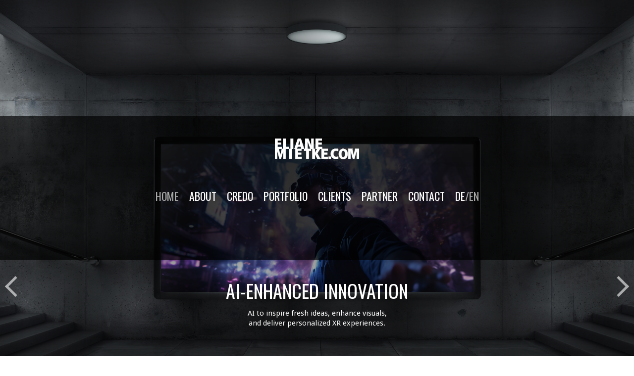

--- FILE ---
content_type: text/html
request_url: https://elianemietke.com/index-en.html
body_size: 9607
content:
<!DOCTYPE html>
<!--[if lt IE 7 ]><html class="ie6" lang="en"> <![endif]-->
<!--[if IE 7 ]><html class="ie7" lang="en"> <![endif]-->
<!--[if IE 8 ]><html class="ie8" lang="en"> <![endif]-->
<!--[if IE 9 ]><html class="ie9" lang="en"> <![endif]-->
<!--[if (gte IE 9)|!(IE)]><!-->
<html lang="en">
<!--<![endif]-->
<head>

<!-- Meta
    ================================================== -->
<meta charset="utf-8">
<meta name="description" content="KenWay - HTML5 Parallax Template">
<meta name="author" content="WiseGuys">
<title>elianemietke</title>

<!-- Mobile Specific Metas
    ================================================== -->
<meta name="viewport" content="width=device-width, initial-scale=1, maximum-scale=1">

<!-- CSS
    ================================================== -->
<link href='https://fonts.googleapis.com/css?family=Droid+Sans:400,700|Lora|Oswald' rel='stylesheet' type='text/css'>
<link rel="stylesheet" href="css/base.css"/>
<link rel="stylesheet" href="css/skeleton.css"/>
<link rel="stylesheet" href="css/supersized.css"/>
<link rel="stylesheet" href="css/supersized.shutter.css"/>
<link rel="stylesheet" href="megafolio/css/settings.css" />
<link rel="stylesheet" href="jackbox/css/jackbox_hovers.css"/>
<link rel="stylesheet" href="jackbox/css/jackbox.css"/>
<link rel="stylesheet" href="css/zoomshowcase.css" />
<link rel="stylesheet" href="css/screen.css"/>

<!--[if lt IE 9]>
    <link href="jackbox/css/jackbox-ie8.css" rel="stylesheet" type="text/css" />
    <script src="https://html5shim.googlecode.com/svn/trunk/html5.js"></script>
    <![endif]-->
<!--[if gt IE 8]><link href="jackbox/css/jackbox-ie9.css" rel="stylesheet" type="text/css" /><![endif]-->

<!-- JS
    ================================================== -->
<script type="text/javascript">var addthis_config = {"data_track_addressbar":false, "ui_use_css":false};</script>
<script src="https://ajax.googleapis.com/ajax/libs/jquery/1.9.1/jquery.min.js"></script>
<script type="text/javascript" src="https://ajax.googleapis.com/ajax/libs/jqueryui/1.10.2/jquery-ui.min.js"></script>
<script type="text/javascript" src="https://ajax.googleapis.com/ajax/libs/webfont/1.0.31/webfont.js?ver=3.5.1"></script>
<script type="text/javascript" src="js/jquery.parallax-1.1.3.js"></script>
<script type="text/javascript" src="js/jquery.localscroll.min.js"></script>
<!--<script type="text/javascript" src="js/jquery.scrollTo-1.4.3.js"></script>-->
<script type="text/javascript" src="js/jquery.scrollTo.min.js"></script>
<script type="text/javascript" src="js/jacked.min.js"></script>
<script type="text/javascript" src="js/slackBlur.min.js"></script>
<script type="text/javascript" src="js/jquery.easing.min.js"></script>
<script type="text/javascript" src="js/supersized.3.2.7.js"></script>
<script type="text/javascript" src="js/supersized.shutter.js"></script>
<script type="text/javascript" src="js/jquery.flexslider.min.js"></script>
<script type="text/javascript" src="js/tipsy/jquery.tipsy.js"></script>
<script type="text/javascript" src="js/jquery.fitvids.min.js"></script>
<script type="text/javascript" src="megafolio/js/jquery.themepunch.plugins.min.js"></script>
<script type="text/javascript" src="megafolio/js/jquery.themepunch.megafoliopro.js"></script>

<!-- THE JACKBOX ASSETS -->
<script type="text/javascript" src="jackbox/js/libs/jquery.address-1.5.min.js"></script>
<script type="text/javascript" src="jackbox/js/jackbox-swipe.js"></script>
<script type="text/javascript" src="jackbox/js/jackbox.js"></script>

<!-- ZoomShowcase Scripts -->
<script type="text/javascript" src="js/jquick.min.js"></script>
<script type="text/javascript" src="js/jquick.zoomshowcase.js"></script>
<script type="text/javascript" src="js/jquery.carouFredSel-6.2.0-packed.js"></script>
<script type="text/javascript" src="js/kenway.js"></script>

<!-- Favicons
	================================================== -->
<link rel="shortcut icon" href="images/icons/apple-touch-icon.png">
<link rel="apple-touch-icon" href="images/icons/apple-touch-icon.png">
<link rel="apple-touch-icon" sizes="72x72" href="images/icons/apple-touch-icon-72x72.png">
<link rel="apple-touch-icon" sizes="114x114" href="images/icons/apple-touch-icon-114x114.png">

<script>
var gaProperty = 'UA-16293254-19';
var disableStr = 'ga-disable-' + gaProperty;
if (document.cookie.indexOf(disableStr + '=true') > -1) {
  window[disableStr] = true;
}
function gaOptout() {
  document.cookie = disableStr + '=true; expires=Thu, 31 Dec 2099 23:59:59 UTC; path=/';
  window[disableStr] = true;
}
</script>
<script>
  (function(i,s,o,g,r,a,m){i['GoogleAnalyticsObject']=r;i[r]=i[r]||function(){
  (i[r].q=i[r].q||[]).push(arguments)},i[r].l=1*new Date();a=s.createElement(o),
  m=s.getElementsByTagName(o)[0];a.async=1;a.src=g;m.parentNode.insertBefore(a,m)
  })(window,document,'script','//www.google-analytics.com/analytics.js','ga');

  ga('create', 'UA-16293254-19', 'elianemietke.com');
	ga('set', 'anonymizeIp', true);
  ga('send', 'pageview');

</script>
</head>

<body class="light">

<!--
    ///////////////
    Start Home page
    ///////////////
     -->
<section id="home" name="home">

  <!--Main navigation -->
  <div class="mainNavWrapper">
    <div class="container">
      <div class="one">

        <!--Logo-->
        <figure class="logo"></figure>

        <!--Main menu-->
        <nav class="mainnav" data-smallmenubgcolour="#777">
          <ul>
            <li><a href="#home">HOME</a></li>
            <li><a href="#ueber">ABOUT</a></li>
            <li><a href="#credo">CREDO</a></li>
            <li><a href="#portfolio">PORTFOLIO</a></li>
            <li><a href="#services">CLIENTS</a></li>
			<li><a href="#partner">PARTNER</a></li>
            <li><a href="#contact">CONTACT</a></li>
            <li><a href="/">DE</a><span style="color:#aaa;">/EN</span></li>
          </ul>

          <!-- Responsive Menu-->
          <form action="#" method="post">
            <select>
              <option value="">Navigation</option>
            </select>
          </form>
        </nav>
      </div>
      <!-- End/ One -->
    </div>
    <!-- End/ Container  -->
  </div>
  <!-- End/ Main navigation -->

  <!--Arrow Navigation-->
  <a id="prevslide" class="load-item"></a> <a id="nextslide" class="load-item"></a>

  <!--Description wrapper-->
  <div class="description">
    <!--Slide captions displayed here-->
    <div id="slidecaption"></div>
  </div>
  <script type="text/javascript">

				jQuery(function($){

				   $.supersized({

						// Functionality
						slideshow               :   1,			// Slideshow on/off
						autoplay				:	0,			// Slideshow starts playing automatically
						start_slide             :   0,			// Start slide (0 is random)
						stop_loop				:	0,			// Pauses slideshow on last slide
						random					: 	0,			// Randomize slide order (Ignores start slide)
						slide_interval          :   3000,		// Length between transitions
						transition              :   6, 			// 0-None, 1-Fade, 2-Slide Top, 3-Slide Right, 4-Slide Bottom, 5-Slide Left, 6-Carousel Right, 7-Carousel Left - only 0/1/6
						transition_speed		:	2000,		// Speed of transition
						new_window				:	1,			// Image links open in new window/tab
						pause_hover             :   0,			// Pause slideshow on hover
						keyboard_nav            :   1,			// Keyboard navigation on/off
						performance				:	1,			// 0-Normal, 1-Hybrid speed/quality, 2-Optimizes image quality, 3-Optimizes transition speed // (Only works for Firefox/IE, not Webkit)
						image_protect			:	1,			// Disables image dragging and right click with Javascript

						// Size & Position
						min_width		        :   0,			// Min width allowed (in pixels)
						min_height		        :   0,			// Min height allowed (in pixels)
						vertical_center         :   0,			// Vertically center background
						horizontal_center       :   1,			// Horizontally center background
						fit_always				:	0,			// Image will never exceed browser width or height (Ignores min. dimensions)
						fit_portrait         	:   0,			// Portrait images will not exceed browser height
						fit_landscape			:   0,			// Landscape images will not exceed browser width

						// Components
						slide_links				:	'false',	// Individual links for each slide (Options: false, 'num', 'name', 'blank')
						thumb_links				:	1,			// Individual thumb links for each slide
						thumbnail_navigation    :   0,			// Thumbnail navigation
						slides 					:  	[			// Slideshow Images
														
							
							
															{image : "images/home/slider/slider_image_5.jpg", title : "<h2 class='alt'>CORPORATE DESIGN</h2><div>A distinctive and professional brand that<br/>is recognizable, concise and familiar.</div>", thumb : "", url : "https://themeforest.net/user/wiseguys"},
							
															{image : "images/home/slider/slider_image_2.jpg", title : "<h2 class='alt'>SCRIBBLES</h2><div>To ensure that your concepts<br/>and ideas can be visually presentable.</div>", thumb : "", url : "https://themeforest.net/user/wiseguys"},
							
															{image : "images/home/slider/5.jpg", title : "<h2 class='alt'>CONCEPT ART</h2><div>Concept art is the visual blueprint for creative ideas<br/>in media projects like films, XR and games.</div>", thumb : "", url : "https://themeforest.net/user/wiseguys"},

							                                {image : "images/home/slider/4.jpg", title : "<h2 class='alt'>WEB DESIGN</h2><div>For a perfect presentation of your company on the web.<br/>Personal, professional and targeted to your audience.</div>", thumb : "", url : "https://themeforest.net/user/wiseguys"},
							
							                                {image : "images/home/slider/6.jpg", title : "<h2 class='alt'>PHOTOGRAPHY</h2><div>A photo is representing you, sparking enthusiasm,<br />conveying zest and enjoyment, evoking feelings. Your photo perfectly staged.</div>", thumb : "", url : "https://themeforest.net/user/wiseguys"},
							
															{image : "images/home/slider/slider_image_4.jpg", title : "<h2 class='alt'>AI-ENHANCED INNOVATION</h2><div>AI to inspire fresh ideas, enhance visuals,<br />and deliver personalized XR experiences.</div>", thumb : "", url : "https://themeforest.net/user/wiseguys"},
									
															{image : "images/home/slider/slider_image_1.jpg", title : "<h2 class='alt'>USER EXPERIENCE & USABILITY</h2><div>The quality of digital media interaction<br />that you can live and feel.</div>", thumb : "", url : "https://themeforest.net/user/wiseguys"},
													],

						// Theme Options
						progress_bar			:	1,			// Timer for each slide
						mouse_scrub				:	0

					});

				});
            </script>
  <div class="clearfix"></div>
</section>
<!--
    ///////////////
    End Home page
    ///////////////
     -->

<!--
    ///////////////
    Start About page
    ///////////////
    -->
<section id="ueber" class="">
  <div class="wrapper content" data-pattern="">
    <div class="container">
      <div class="one row">
        <header class="sectionHeader">
          <h1>ABOUT</h1>
          <p>The best way to get a good idea is to have lots of ideas!<br/>
          </p>
        </header>
      </div>
      <div class="one row"></div>
      <figure class="one row"> <img class="scaletofit" src="images/about/1.jpg" alt="" /> </figure>
      <div class="actionBox ">
        <h5>CREATIVE PRODUCER | DIRECTOR | DESIGNER | CONCEPT ARTIST | AI-ENHANCED INNOVATOR</h5>
        <p>I have spent my carrier helping teams think more creatively in a process of co-design to build desirable, viable and feasible solutions to complex customer challenges. My goal is to help company partners to think deeply about the unmet needs of the customer and align on all tasks to be done in order to achieve a purposeful, cost effective solution as a compelling user experience. When we present solutions that match with customers goals we can be successful in building and strengthening a customer focused brand and product.<br>
        </p>
        <p>&nbsp;</p>
      </div>
      <div class="one top-ten separator"></div>
      <div class="one row-thirtyfive separator"></div>
      <!-- // onehalf--></div>
    <!--container-->

    <div class="clearfix row-eighty"></div>
  </div>
  <!--wrapper-->

  <!--footer-->
  <!--//footer-->

  <div class="clearfix"></div>
</section>
<!--
    ///////////////
    End About page
    ///////////////
    -->

<!--
    ///////////////
    Start credo page
    ///////////////
    -->
<section id="credo" class="">
  <div class="wrapper content" data-pattern="">
    <div class="container">

      <!--Header-->
      <div class="one row">
        <header class="sectionHeader">
          <h1> CREDO</h1>
          <p>I can not change the world, but I can<br/>
          create something beautiful.</p>
        </header>
      </div>
      <!--//Header-->

      <!--Accordion-->
      <article class="onethird top-fifteen row">
        <h4>MY CORE COMPETENCIES</h4>
        <ul class="acc" id="acc">
          <li>
            <div class="separator"></div>
            <div class="separator"></div>
            <h4 class="acc-selected"><span class="icon"></span>brand strategy</h4>
            <div class="acc-section">
              <div class="acc-content"> Brand strategy is one of my central core competencies. A compelling brand strategy forms the basis of every concise advertisement and is a prerequisite for effective marketing. With me as your contact, you will receive a brand strategy that consistently meets your individual needs and requirements.</div>
            </div>
          </li>
          <li>
            <div class="separator"></div>
            <div class="separator"></div>
            <h4> <span class="icon"></span>corporate design</h4>
            <div class="acc-section">
              <div class="acc-content">If you're looking for a distinctive corporate design for your company, feel free to reach out to me with confidence. From logo development to well-crafted concepts for your marketing, I offer a comprehensive portfolio covering all areas of advertising, advertising technology, web design, and your corporate identity.</div>
            </div>
          </li>
          <li>
            <div class="separator"></div>
            <div class="separator"></div>
            <h4><span class="icon"></span>ui &amp; ux design</h4>
            <div class="acc-section">
              <div class="acc-content"> I create exceptional User Experiences (UX) and User Interfaces, placing a strong focus on seamlessly connecting users with the essence of your brand through intuitive digital experiences. With a harmonious blend of creativity and technical expertise, I craft meaningful and impactful encounters that foster engagement, conversion, and long-lasting brand loyalty.</div>
            </div>
          </li>
          <li>
            <div class="separator"></div>
            <div class="separator"></div>
            <h4> <span class="icon"></span>web design</h4>
            <div class="acc-section">
              <div class="acc-content">With my enthusiasm for transformative web design, where the fusion of creativity and functionality leads to immersive digital landscapes that tell brand stories. In an era where first impressions are formed on screens, I serve as a bridge between aesthetics and user-friendliness, crafting digital worlds that resonate with the audience and strategically engage them.</div>
            </div>
          </li>
			<li>
            <div class="separator"></div>
            <div class="separator"></div>
            <h4> <span class="icon"></span>photography</h4>
            <div class="acc-section">
              <div class="acc-content">This role involves leveraging AI tools to inspire fresh ideas, enhance visuals, and deliver personalized experiences. Collaborating with artists, designers, and cross-functional teams, I drive the fusion of AI and creativity to create immersive, impactful content.</div>
            </div>
			<li>
            <div class="separator"></div>
            <div class="separator"></div>
            <h4> <span class="icon"></span>ai-enhanced innovator</h4>
            <div class="acc-section">
              <div class="acc-content">Here companies can not only be support by visual makeovers, but also well-advised  when it comes down to your brand experiences all along the line. Thus products, companies or services become successful and meaningful brands successfully and sustainably position themselves in the market.</div>
            </div>
			<div class="separator"></div>
            <div class="separator"></div>	 
        </ul>
      </article>
      <!--//Accordion-->

      <!--flex slider-->
      <article class="onethird row">
        <div class="flexslider small arrowvisible" data-arrows="true" data-thumbnail="false">
          <ul class="slides">
            <li> <img src="images/credo/flexslider/1a.png" alt="" /> </li>
          </ul>
        </div>
      </article>
      <!--//flex slider-->

      <!--text widget-->
      <article class="onethird top-fifteen row">
        <h4>SERVICES</h4>
        <p>I offer you a wide range of services for your successful presence in the field of brand strategy. From internet presence and conceptualization to graphics, sketches, storytelling, and design, all the way to impeccable finalization and implementation, I provide a comprehensive suite of services. I am also here to offer guidance on the conception and design of advertising materials. And if desired, I can also manage the production of marketing and communication tools. It's full-service all the way! I will sit down with you, discuss the challenges you face, and collaborate with you to determine the approach that best suits your needs.</p>
      </article>
      <!--//text widget-->

    </div>
    <!--container-->

    <div class="clearfix row-eighty"></div>
  </div>
  <!--wrapper-->

  <!--footer-->
  <!--//footer-->

  <div class="clearfix"></div>
</section>
<!--
    ///////////////
    End credo page
    ///////////////
    -->

<!--
    ///////////////
    Start portfolio page
    ///////////////
    -->
<section id="portfolio" class="">
  <div class="wrapper content" data-pattern="">

    <!--Start portfolio instance-->
    <div class="container portfolio">

      <!--Portfolio single-->
      <article class="portfolioSingleContainer"></article>
      <!--//Portfolio single-->

      <!--Header-->
      <div class="one row-ten">
        <header class="sectionHeader">
          <h1>PORTFOLIO</h1>
          <p>Performance means</p>
          <p>focusing on that, what you can.</p>
        </header>
      </div>
<!--//Header-->
      <article class="one megafolio">
        <!-- THE FILTER STYLED FOR MEGAFOLIO -->
        <div class="filter_padder" >
          <div class="filter_wrapper" style="max-width:650px;">
            <div class="filter selected" data-category="alles">ALLES</div>
            <div class="filter" data-category="web">PRINT&nbsp;</div>
            <div class="filter" data-category="print">UX | UI DESIGN</div>
            <div class="filter" data-category="illustration">ILLUSTRATION</div>
			<div class="filter" data-category="photo">PHOTOGRAPHY</div>
			<div class="filter last-child" data-category="brand">BRANDING</div>
            <div class="clear"></div>
          </div>
          <!-- Responsive Filters-->
          <form action="#" method="post">
            <select name="select">
              <option value="all2">Filters</option>
            </select>
          </form>
        </div>
        <div class="clear"></div>
        <!-- The GRID System -->
        <div class="megafolio-container light-bg-entries norounded" data-layout="7">
          <!-- A GALLERY ENTRY -->
          <div class="mega-entry photo brand alles" data-src="images/portfolio/mansonry/thumbs/image_preview_2.png" data-width="500" data-height="500">
            <div class="mega-hover alone"> <a class="jackbox highlight" data-group="portfolio2" data-thumbnail="" data-thumbTooltip = "Image Title" data-title="IMSA Photoshooting & Print catalogue" href="images/portfolio/mansonry/large/image_2.jpg">
              <div class="mega-hoverview"></div>
              </a> </div>
          </div>
<!-- A GALLERY ENTRY -->
          <div class="mega-entry web alles" data-src="images/portfolio/mansonry/thumbs/2a.jpg" data-width="160" data-height="107">
            <div class="mega-hover alone"> <a class="jackbox highlight" data-group="portfolio2" data-thumbnail="" data-thumbTooltip = "Image Title" data-title="elianemietke.com" href="images/portfolio/mansonry/large/2a.jpg">
              <div class="mega-hoverview"></div>
              </a> </div>
          </div>
<!-- A GALLERY ENTRY -->
          <div class="mega-entry illustration print alles" data-src="images/portfolio/mansonry/thumbs/image_preview_5.png" data-width="630" data-height="630">
            <div class="mega-hover alone"> <a class="jackbox highlight" data-group="portfolio2" data-thumbnail="" data-thumbTooltip = "Image Title" data-title="elianemietke.com" href="images/portfolio/mansonry/large/image_5.jpg">
              <div class="mega-hoverview"></div>
              </a> </div>
          </div>
          <!-- A GALLERY ENTRY -->
          <div class="mega-entry brand alles" data-src="images/portfolio/mansonry/thumbs/new/image_branding-1-preview.jpg" data-width="400" data-height="612">
            <div class="mega-hover alone"> <a class="jackbox highlight" data-group="portfolio2" data-thumbnail="" data-thumbTooltip = "Image Title" data-title="Robert Harting Photoshooting" href="images/portfolio/mansonry/large/new/branding-image_1.jpg">
              <div class="mega-hoverview"></div>
              </a> </div>
          </div>
          <div class="mega-entry print alles" data-src="images/portfolio/mansonry/thumbs/image_preview_8.png" data-width="400" data-height="612">
            <div class="mega-hover alone"> <a class="jackbox highlight" data-group="portfolio2" data-thumbnail="" data-thumbTooltip = "Image Title" data-title="elianemietke.com" href="images/portfolio/mansonry/large/image_preview_8.png">
              <div class="mega-hoverview"></div>
            </a></div>
          </div>
          <!-- A GALLERY ENTRY -->
          <div class="mega-entry web alles" data-src="images/portfolio/mansonry/thumbs/new/image_preview_4.png" data-width="500" data-height="751">
            <div class="mega-hover alone"> <a class="jackbox highlight" data-group="portfolio2" data-thumbnail="" data-thumbTooltip = "Image Title" data-title="Web design & prototyping Kolbus" href="images/portfolio/mansonry/large/new/image_4.png">
              <div class="mega-hoverview"></div>
              </a> </div>
          </div>
          <div class="mega-entry web alles" data-src="images/portfolio/mansonry/thumbs/image_preview_9.png" data-width="500" data-height="751">
            <div class="mega-hover alone"> <a class="jackbox highlight" data-group="portfolio2" data-thumbnail="" data-thumbTooltip = "Image Title" data-title="elianemietke.com" href="images/portfolio/mansonry/large/image_9.jpg">
              <div class="mega-hoverview"></div>
            </a></div>
          </div>
          <div class="mega-entry print web alles" data-src="images/portfolio/mansonry/thumbs/new/image_preview_3.png" data-width="500" data-height="751">
            <div class="mega-hover alone"> <a class="jackbox highlight" data-group="portfolio2" data-thumbnail="" data-thumbTooltip = "Image Title" data-title="Dog Walk App" href="images/portfolio/mansonry/large/new/image_3.png">
              <div class="mega-hoverview"></div>
            </a></div>
          </div>
          <!-- A GALLERY ENTRY -->
          <div class="mega-entry print photo alles" data-src="images/portfolio/mansonry/thumbs/4.jpg" data-width="800" data-height="531">
            <div class="mega-hover alone"> <a class="jackbox highlight" data-group="portfolio2" data-thumbnail="" data-thumbTooltip = "Image Title" data-title="elianemietke.com" href="images/portfolio/mansonry/large/4.jpg">
              <div class="mega-hoverview"></div>
              </a> </div>
          </div>
<!-- A GALLERY ENTRY -->
          <div class="mega-entry illustration alles" data-src="images/portfolio/mansonry/thumbs/6.jpg" data-width="700" data-height="467">
            <div class="mega-hover alone"> <a class="jackbox highlight" data-group="portfolio2" data-thumbnail="" data-thumbTooltip = "Image Title" data-title="elianemietke.com" href="images/portfolio/mansonry/large/6.jpg">
              <div class="mega-hoverview"></div>
              </a> </div>
          </div>
<div class="mega-entry photo alles" data-src="images/portfolio/mansonry/thumbs/image_preview_7.png" data-width="160" data-height="107">
            <div class="mega-hover alone"> <a class="jackbox highlight" data-group="portfolio2" data-thumbnail="" data-thumbTooltip = "Image Title" data-title="elianemietke.com" href="images/portfolio/mansonry/large/image_7.jpg">
              <div class="mega-hoverview"></div>
            </a></div>
          </div>
          <div class="mega-entry print alles" data-src="images/portfolio/mansonry/thumbs/new/image_preview_6.png" data-width="160" data-height="107">
            <div class="mega-hover alone"> <a class="jackbox highlight" data-group="portfolio2" data-thumbnail="" data-thumbTooltip = "Image Title" data-title="The imsa Story - Photo shooting" href="images/portfolio/mansonry/large/new/image_6.png">
              <div class="mega-hoverview"></div>
            </a></div>
          </div>
          <div class="mega-entry print alles" data-src="images/portfolio/mansonry/thumbs/1.jpg" data-width="500" data-height="500">
            <div class="mega-hover alone"> <a class="jackbox highlight" data-group="portfolio2" data-thumbnail="" data-thumbTooltip = "Image Title" data-title="elianemietke.com" href="images/portfolio/mansonry/large/1a.jpg">
              <div class="mega-hoverview"></div>
            </a></div>
          </div>
          <div class="mega-entry print alles" data-src="images/portfolio/mansonry/thumbs/7.jpg" data-width="800" data-height="531">
            <div class="mega-hover alone"> <a class="jackbox highlight" data-group="portfolio2" data-thumbnail="" data-thumbTooltip = "Image Title" data-title="elianemietke.com" href="images/portfolio/mansonry/large/7.jpg">
              <div class="mega-hoverview"></div>
            </a></div>
          </div>
        </div>
      </article>
      <div class="clearfix"></div>
    </div>
    <!--End portfolio instance-->

    <!--Start portfolio instance-->
    <div class="container portfolio">

      <!--Portfolio single-->
      <article class="portfolioSingleContainer"></article>
      <!--//Portfolio single-->

      <!--Header--><!--//Header-->

      <div class="clearfix"></div>
    </div>
    <!--End portfolio instance-->

    <div class="clearfix row-eighty"></div>
  </div>
  <!--wrapper-->

  <!--footer--><!--//footer-->

  <div class="clearfix"></div>
</section>
<!--
    ///////////////
    End portfolio page
    ///////////////
    -->

<!--
    ///////////////
    Start services page
    ///////////////
    -->
<section id="services" class="">
  <div class="wrapper content" data-pattern="">
    <div class="container">

      <!--Header-->
      <div class="one row-fourty">
        <header class="sectionHeader">
          <h1>CLIENTS</h1>
          <p>Advertising is not expensive,</p>
          <p>but valuable.</p>
        </header>
      </div>
      <!--//Header-->

      <!--klienten-->
      <div class="clearfix"></div>
      <!--//klienten-->

      <!--container-->
    </div>
    <div class="clearfix row-eighty"></div>
  </div>
  <!--wrapper-->

  <!--footer-->
  <footer class="wrapper footer clients" style="height:290px;">
    <div class="footerPattern" data-pattern="images/tiles/grid1.png"></div>

    <!--Arrow Navigation-->
    <nav class="carouselNav top-hundredtwentyfive"> <a class="prev"></a> <a class="next"></a> </nav>
    <div class="container">

      <!--client carousel-->
      <article class="one row carousel">
        <ul class="clearfix" data-item-width="176" data-item-height="133" data-item-visible="5" style="margin-top:-45px;">
          <li><a href="https://www.donic.com" target="_blank"><img src="images/services/clients/new/new2/donic.png" width="176" height="133" alt="" /></a></li>
          <li><a href="https://www.scc-events.com" target="_blank"><img src="images/services/clients/new/new2/scc-events.png" width="176" height="133" alt="" /></a></li>
          <li><a href="https://www.brandstalentsrights.com" target="_blank"><img src="images/services/clients/new/new2/BRANDTALENTSRIGHTS.png" width="176" height="133" alt="" /></a></li>
          <li><a href="https://www.placces.de/de/" target="_blank"><img src="images/services/clients/new/new2/PLACCES.png" width="176" height="133" alt="" /></a></li>
          <li><a href="https://shop.sport-schreiner-tischtennis.de" target="_blank"><img src="images/services/clients/new/new2/SPORTSCHREINERTISCHTENNIS.png" width="176" height="133" alt="" /></a></li>
          <li><a href="https://www.kolbus.de" target="_blank"><img src="images/services/clients/new/new2/KOLBUS.png" width="176" height="133" alt="" /></a></li>
		  <li><a href="https://www.berliner-frauenlauf.de" target="_blank"><img src="images/services/clients/new/new2/KoRoFrauenlauf.png" width="176" height="133" alt="" /></a></li>
		  <li><a href="https://www.film-form.com" target="_blank"><img src="images/services/clients/new/26-ff.png" width="176" height="133" alt="" /></a></li>
          <li><a href="https://www.bmw-berlin-marathon.com" target="_blank"><img src="images/services/clients/new/new2/BMWBERLINMARATHON.png" width="176" height="133" alt="" /></a></li>
          <li><a href="https://www.nittaku.tt"><img src="images/services/clients/new/new2/Nittaku.png" width="176" height="133" alt="" /></a></li>
		  <li><a href="https://www.cinster.online" target="_blank"><img src="images/services/clients/new/new2/cinster.png" width="176" height="133" alt="" /></a></li>
		  <li><a href="https://www.theknast.de" target="_blank"><img src="images/services/clients/new/new2/THEKNAST.png" width="176" height="133" alt="" /></a></li>
		  <li><a href="http://www.imsa.eu" target="_blank"><img src="images/services/clients/new/new2/imsa.png" width="176" height="133" alt="" /></a></li>
		  <li><a href="https://www.biallo.de" target="_blank"><img src="images/services/clients/new/new2/biallo.de.png" width="176" height="133" alt="" /></a></li>
		  <li><a href="https://www.the-noname.de" target="_blank"><img src="images/services/clients/new/new2/THENONAME.png" width="176" height="133" alt="" /></a></li>
          <li><a href="https://de.vestiairecollective.com/blacky-dress-berlin/#brand=Blacky%20Dress%20Berlin%236256_gender=Damen%231" target="_blank"><img src="images/services/clients/new/new2/BLACKYDRESS.png" width="176" height="133" alt="" /></a></li>
          <li><a href="https://www.generali-berliner-halbmarathon.de" target="_blank"><img src="images/services/clients/new/new2/GENERALIBERLINHALFMARATHON.png" width="176" height="133" alt="" /></a></li>
		  <li><a href="https://diazo.eu" target="_blank"><img src="images/services/clients/new/new2/DIAZO.png" width="176" height="133" alt="" /></a></li>
		  <li><a href="https://www.betreut.de/" target="_blank"><img src="images/services/clients/new/new2/Care.com.png" width="176" height="133" alt="" /></a></li>
		  <li><a href="https://www.stamps-uhren-shop.de" target="_blank"><img src="images/services/clients/new/new2/S.T.A.M.P.S.png" width="176" height="133" alt="" /></a></li>
		  <li><a href="https://www.yasaka.se" target="_blank"><img src="images/services/clients/new/new2/Yasaka.png" width="176" height="133" alt="" /></a></li>
		  <li><a href="https://www.berlin-citynight.de" target="_blank"><img src="images/services/clients/new/new2/ADIDASRUNNERSCITYNIGHT.png" width="176" height="133" alt=""  /></a></li>
		  <li><a href="https://www.bensimon.de" target="_blank"><img src="images/services/clients/new/new2/BENSIMON.png" width="176" height="133" alt="" /></a></li>
          <li><a href="https://www.okal.de" target="_blank"><img src="images/services/clients/new/new2/OKAL.png" width="176" height="133" alt="" /></a></li>
          <li><a href="https://www.midvox.de" target="_blank"><img src="images/services/clients/new/new2/midvox.png" width="176" height="133" alt="" /></a></li>
		  <li><a href="https://emea.mizuno.com/de/en-de/home/" target="_blank"><img src="images/services/clients/new/new2/MIZUNO.png" width="176" height="133" alt=""  /></a></li>
		</ul>
			</article>
      <!--//client carousel-->

    </div>
  </footer>
  <!--//footer-->

  <div class="clearfix"></div>
</section>
<!--
    ///////////////
    End services page
    ///////////////
    -->
<!--
    ///////////////
    Start partner page
    ///////////////
    -->
<section id="partner" class="">
  <div class="wrapper content" data-pattern="">
    <div class="container">
      <div class="one row">
        <header class="sectionHeader">
          <h1>PARTNER</h1>
          <p> Creativity is the fun that one can sell as work.<br>
          </p>
        </header>
      </div>
      <div class="one row"></div>
      <figure class="one row"> <img class="scaletofit" src="images/partner/1.jpg" alt="" /></figure>
<!-- // onehalf--></div>
    <!--container-->

    <div class="clearfix row-eighty"></div>
  </div>
  <!--wrapper-->

  <!--footer-->
  <!--//footer-->

  <div class="clearfix"></div>
</section>
<!--
    ///////////////
    End partner page
    ///////////////
    -->
<!--
    ///////////////
    Start contact page
    ///////////////
    -->
<section id="contact" class="">
  <div class="wrapper content" data-pattern="images/tiles/groovepaper.png">
    <div class="container">
      <article class="onehalf row contactForm">
        <form method="post" action="classes/contact.php" name="contactform" id="contactform">
          <fieldset>
            <div class="container">
              <!--Header-->
              <div class="one row-thirty">
                <header class="sectionHeader">
                  <h1>CONTACT</h1>
                  <p>There is a way to make it better.</p>
                </header>
              </div>
              <!--//Header-->
              <!--Contact details-->
              <article class="onehalf row">
                <h3>CONTACT DETAILS</h3>
                <h5>address</h5>
                <p>ELIANEMIETKE.COM - creative production - mittelheide, 12555 berlin</p>
                <div class="separator"></div>
                <div class="separator row-ten"></div>
                <h5>phone</h5>
                <p>+49 (0)178 21 10 118<br />
                </p>
                <div class="separator"></div>
                <div class="separator row-ten"></div>
                <h5>email</h5>
                <p>em@elianemietke.com</p>
                <div class="separator"></div>
                <div class="separator row-ten"></div>
                <h5></h5>
                <p><a href="imprint.html">Imprint</a>
				<p><a href="privatepolicy.html">Private Policy</a><!--Social icons-->
                </p>
                <p>&nbsp;</p>
              </article>
              <!--//Contact details-->
              <!--Contact form-->
              <article class="onehalf row contactForm">
                <h3>CONTACT FORM</h3>
                <div id="message"></div>
                <fieldset>
                  <input name="name" type="text" id="name" size="30" value="name*" />
                  <input name="email" type="text" id="email" size="30" value="email*" />
                  <textarea name="comments" cols="40" rows="3" id="comments">message*</textarea>
                  <input type="submit" class="submit button normal reverted" id="senden" value="SEND" />
                  <!--<p class="verifyText">Bist du menschlich?<span class="required">*</span></p>
                <label for="verify" accesskey="V" id="verifyImage"><img src="classes/image.php" alt="Image verification"/></label>
                <input name="verify" type="text" id="verify" size="6" value="" style="width: 50px;" />-->
                  <br />
                  <br />
                </fieldset>
              </article>
              <!--//Contact form-->
            </div>
          </fieldset>
        </form>
      </article>
    </div>
    <!--container-->

    <div class="clearfix row-fifty"></div>
    <footer class="small">
    	<p class="center">Copyright © 2023. elianemietke.com</p>

    </footer>
    <!--container-->

  </div>
  <!--wrapper-->

  <div class="clearfix"></div>
</section>
<!--
    ///////////////
    End contact page
    ///////////////
    -->

</body>
</html>


--- FILE ---
content_type: text/css
request_url: https://elianemietke.com/css/base.css
body_size: 5922
content:


/* Table of Content
==================================================
	#Reset & Basics
	#Basic Styles
	#Site Styles
	#Typography
	#Links
	#Lists
	#Images
	#Buttons
	#Forms
	#Misc */


/* #Reset & Basics (Inspired by E. Meyers)
================================================== */
	html, body, div, span, applet, object, iframe, h1, h2, h3, h4, h5, h6, p, blockquote, pre, a, abbr, acronym, address, big, cite, code, del, dfn, em, img, ins, kbd, q, s, samp, small, strike, strong, sub, sup, tt, var, b, u, i, center, dl, dt, dd, ol, ul, li, fieldset, form, label, legend, table, caption, tbody, tfoot, thead, tr, th, td, article, aside, canvas, details, embed, figure, figcaption, footer, header, hgroup, menu, nav, output, ruby, section, summary, time, mark, audio, video {
		margin: 0;
		padding: 0;
		border: 0;
		font-size: 100%;
		font: inherit;
		vertical-align: baseline; }
	article, aside, details, figcaption, figure, footer, header, hgroup, menu, nav, section {
		display: block; }
	body {
		line-height: 1; }
	ol, ul {
		list-style: none; }
	blockquote, q {
		quotes: none; }
	blockquote:before, blockquote:after,
	q:before, q:after {
		content: '';
		content: none; }
	table {
		border-collapse: collapse;
		border-spacing: 0; }
		
		


/* #Basic Styles
================================================== */
	body {
		font: 13px/20px 'Droid Sans', Arial, sans-serif;
		/*
		-webkit-font-smoothing: antialiased;
		-webkit-text-size-adjust: 100%;
		*/
 }


/* #Typography
================================================== */
	h1, h2, h3, h4, h5, h6 {
		color: #555;
		font-family: 'Oswald', sans-serif;
		}
	h1 a, h2 a, h3 a, h4 a, h5 a, h6 a { font-weight: inherit; }
	h1 { font-size: 72px; line-height: 115px; margin-bottom: 0px;}
	h2 { font-size: 60px; line-height: 84px; margin-bottom: 10px;}
	h3 { font-size: 32px; line-height: 60px; margin-bottom: 8px;}
	h4 { font-size: 15px; line-height: 26px; margin-bottom: 10px;}
	h5 { font-size: 15px; line-height: 24px;  font-family: 'Droid Sans', sans-serif; font-weight: 700;}
	h6 { font-size: 14px; line-height: 22px;  font-family: 'Droid Sans', sans-serif; font-weight: 700;}
	
	h2.alt{font-size: 38px; line-height: 65px;}
	h3.alt{font-size: 30px; line-height: 42px; font-family: 'Droid Sans', sans-serif; font-weight: 700;}
	h4.alt{font-size: 20px; line-height: 20px; font-family: 'Droid Sans', sans-serif;}
	
	
	.subheader { color: #777; }

	p { margin-bottom: 10px; padding: 0;}
	p img { margin: 0; }
	p.lead { font-size: 21px; line-height: 27px; }

	em { font-style: italic; }
	strong { font-weight: bold; }
	small { font-size: 11px; display:block;}

/*	Blockquotes  */
    blockquote {
		padding-left: 107px;
	}
	blockquote.alignLeft{
		width: 310px;
		margin: 0 20px 20px 0;
		float: left;
	}
	blockquote.alignRight{
		width: 310px;
		margin: 0 0 20px 20px;
		float: right;
	}
	blockquote, blockquote p { font-size: 20px; line-height: 28px; }
	blockquote cite { display: block; font-size: 12px; }
	blockquote cite:before { content: "\2014 \0020"; }
	blockquote cite a, blockquote cite a:visited, blockquote cite a:visited { }

	hr { 
  border: none; 
  clear: both; 
  height: 35px; 
}

@media only screen and (max-width: 767px) {

	blockquote.alignLeft{
		width: 50%;
	}
	blockquote.alignRight{
		width: 50%;
	}


}


/* #Links
================================================== */
	a, a:visited { 
	text-decoration: none; 
	outline: 0;
	-webkit-transition: color 0.2s ease-out, background 0.2s ease-out;
	-moz-transition: color 0.2s ease-out, background 0.2s ease-out; 
	-o-transition: color 0.2s ease-out, background 0.2s ease-out; 
	-ms-transition: color 0.2s ease-out, background 0.2s ease-out; 
	transition: color 0.2s ease-out, background 0.2s ease-out;
	
	}
	a:hover, a.selected { text-decoration: underline;}
	p a, p a:visited { line-height: inherit; }
	



/* #Lists
================================================== */
	ul, ol { margin-bottom: 20px; }
	ul { list-style: none outside; }
	ol { list-style: decimal; }
	ol, ul.bullet, ul.check, ul.square, ul.circle, ul.disc { margin-left: 20px; }
	ul.square { list-style: square outside; }
	ul.circle { list-style: circle outside; }
	ul.disc { list-style: disc outside; }
	ul ul, ul ol,
	ol ol, ol ul { margin: 4px 0 5px 30px; font-size: 90%;  }
	ul ul li, ul ol li,
	ol ol li, ol ul li { margin-bottom: 0px; }
	li { line-height: 18px; margin-bottom: 0px; }
	ul.large li { line-height: 21px; }
	li p { line-height: 21px; }
	
	ul.bullet{
		list-style-image: url('../images/icons/bullet.png');
		margin-left: 15px;
	}
	
	ul.check{
	    list-style-image: url('../images/icons/checklist.png');
	}
	
	
	
/* #Drop caps
================================================== */

.dropCap{
  font-family: 'Oswald', sans-serif;
  font-size: 40px;
  color: #fff;
  width: 59px;
  height: 40px;
  -webkit-border-radius: 50em;
  -moz-border-radius:50em;
  border-radius: 50em;
  
  margin-right: 10px; 
  padding-top: 18px;
  padding-left: 1px;

  float: left;
  text-align: center;
  display: block;

}



	
/* #Forms
================================================== */

	form {
		margin-bottom: 20px; }
	fieldset {
		margin-bottom: 20px; }
	input[type="text"],
	input[type="password"],
	input[type="email"],
	textarea,
	select {
		border: 0px solid #ccc;
		padding: 7px 4px;
		outline: none;
		margin: 0;
		width: 215px;
		max-width: 100%;
		display: block;
		margin-bottom: 20px;
		font: 12px Arial, sans-serif;}
	select {
		padding: 0; }
	input[type="text"]:focus,
	input[type="password"]:focus,
	input[type="email"]:focus,
	textarea:focus,
	select:focus{
			-webkit-transition: all 0.2s ease-in-out;
	   -moz-transition: all 0.2s ease-in-out;
	-o-transition: all 0.2s ease-in-out;
	-ms-transition: all 0.2s ease-in-out;
	transition: all 0.2s ease-in-out;}
	textarea {
		min-height: 200px; }
	label,
	legend {


 }
	select {
		width: 220px; }
	input[type="checkbox"] {
		display: inline; }
	label span,
	legend span {
		font-weight: normal;
		font-size: 13px; }





























--- FILE ---
content_type: text/css
request_url: https://elianemietke.com/css/supersized.css
body_size: 1865
content:
/*

	Supersized - Fullscreen Slideshow jQuery Plugin
	Version : 3.2.7
	Site	: www.buildinternet.com/project/supersized
	
	Author	: Sam Dunn
	Company : One Mighty Roar (www.onemightyroar.com)
	License : MIT License / GPL License
	
*/

* {
    margin: 0;
    padding: 0;
}

body {
    background: #111;
    height: 100%;
}

img {
    border: none;
}

#supersized-loader {
    position: absolute;
    top: 0;
    left: 0;
    z-index: 0;
    width: 60px;
    height: 60px;
    margin: 0;
    text-indent: -999em;
    background: url(../images/supersized/preloader_white.gif) no-repeat center center;
}

#supersized {
    display: block;
    position: fixed;
    left: 0;
    top: 0;
    overflow: hidden;
    z-index: -999;
    height: 100%;
    width: 100%;
}

.ie8 #supersized {
    min-width: 1000px;
	overflow: visible;
}

#supersized img {
    width: auto;
    height: auto;
    position: relative;
    display: none;
    outline: none;
    border: none;
}

#supersized.speed img {
    -ms-interpolation-mode: nearest-neighbor;
    image-rendering: -moz-crisp-edges;
}	/*Speed*/
#supersized.quality img {
    -ms-interpolation-mode: bicubic;
    image-rendering: optimizeQuality;
}			/*Quality*/
		
#supersized li {
    display: block;
    list-style: none;
    z-index: -30;
    position: fixed;
    overflow: hidden;
    top: 0;
    left: 0;
    width: 100%;
    height: 100%;
    background: #111;
}

#supersized a {
    width: 100%;
    height: 100%;
    display: block;
}

#supersized li.prevslide {
    z-index: -20;
}

#supersized li.activeslide {
    z-index: -10;
}

#supersized li.image-loading {
    background: #111 url(../images/supersized/preloader_white.gif) no-repeat center center;
    position: absolute;
    top: 0;
    left: 0;
    z-index: 0;
    width: 60px;
    height: 60px;
}

#supersized li.image-loading img {
    visibility: hidden;
}

#supersized li.prevslide img, #supersized li.activeslide img {
    display: inline;
}

--- FILE ---
content_type: text/css
request_url: https://elianemietke.com/css/supersized.shutter.css
body_size: 5395
content:
/*

	Supersized - Fullscreen Slideshow jQuery Plugin
	Version : 3.2.7
	Site	: www.buildinternet.com/project/supersized
	
	Theme 	: Shutter 1.2
	Author	: Sam Dunn
	Company : One Mighty Roar (www.onemightyroar.com)
	License : MIT License / GPL License
	
*/

	/* Controls Bar
	----------------------------*/
#controls-wrapper {
    margin: 0 auto;
    height: 42px;
    width: 100%;
    bottom: 0px;
    left: 0;
    z-index: 4;
    background: url(../img/nav-bg.png) repeat-x;
    position: fixed;
}

#controls {
    overflow: hidden;
    height: 100%;
    position: relative;
    text-align: left;
    z-index: 5;
}

#slidecounter {
    float: left;
    color: #999;
    font: 14px "Helvetica Neue", Helvetica, Arial, sans-serif;
    text-shadow: #000 0 -1px 0;
    margin: 0px 10px 0 15px;
    line-height: 42px;
}

#navigation {
    float: right;
    margin: 0px 20px 0 0;
}

#play-button {
    float: left;
    margin-top: 1px;
    border-right: 1px solid #333;
    background: url('../images/supersized/bg-hover.png') repeat-x 0 44px;
}

#play-button:hover {
    background-position: 0 1px;
    cursor: pointer;
}

#prevslide, #nextslide {
    position: absolute;
    height: 42px;
    width: 25px;
    bottom: 120px;
    opacity: 0.6;
	-webkit-transition: all 0.2s ease-out;
    -moz-transition: all 0.2s ease-out;
    -o-transition: all 0.2s ease-out;
    -ms-transition: all 0.2s ease-out;
    transition: all 0.2s ease-out;
}

#prevslide {
    left: 10px;
	z-index: 998;
    background: url('../images/supersized/back.png');
}

#nextslide {
    right: 10px;
	z-index: 999;
    background: url('../images/supersized/forward.png');
}

#prevslide:active, #nextslide:active {
    margin-top: -19px;
}

#prevslide:hover, #nextslide:hover {
    cursor: pointer;
}

ul#slide-list {
    padding: 15px 0;
    float: left;
    position: absolute;
    left: 50%;
}

ul#slide-list li {
    list-style: none;
    width: 12px;
    height: 12px;
    float: left;
    margin: 0 5px 0 0;
}

ul#slide-list li.current-slide a, ul#slide-list li.current-slide a:hover {
    background-position: 0 0px;
}

ul#slide-list li a {
    display: block;
    width: 12px;
    height: 12px;
    background: url('../images/supersized/nav-dot.png') no-repeat 0 -24px;
}

ul#slide-list li a:hover {
    background-position: 0 -12px;
    cursor: pointer;
}

#tray-button {
    float: right;
    margin-top: 1px;
    border-left: 1px solid #333;
    background: url('../images/supersized/bg-hover.png') repeat-x 0 44px;
}

#tray-button:hover {
    background-position: 0 1px;
    cursor: pointer;
}
		
	
	/* Progress Bar
	----------------------------*/					
#progress-back {
    z-index: 5;
    position: relative;
    top: 0;
    left: 0;
    height: 8px;
    width: 100%;
    background: url('../images/supersized/progress-back.png') repeat-x;
}

#progress-bar {
    position: relative;
    height: 8px;
    width: 100%;
    background: url('../images/supersized/progress-bar.png') repeat-x;
}
	
	
	/* Thumbnail Navigation
	----------------------------*/	
#nextthumb,#prevthumb {
    z-index: 2;
    display: none;
    position: fixed;
    bottom: 61px;
    height: 75px;
    width: 100px;
    overflow: hidden;
    background: #ddd;
    border: 1px solid #fff;
    -webkit-box-shadow: 0 0 5px #000;
}

#nextthumb {
    right: 12px;
}

#prevthumb {
    left: 12px;
}

#nextthumb img, #prevthumb img {
    width: 150px;
    height: auto;
}

#nextthumb:active, #prevthumb:active {
    bottom: 59px;
}

#nextthumb:hover, #prevthumb:hover {
    cursor: pointer;
}
	
	
	/* Thumbnail Tray
	----------------------------*/			
#thumb-tray {
    position: fixed;
    z-index: 3;
    bottom: 0;
    left: 0;
    background: url(../img/bg-black.png);
    height: 150px;
    width: 100%;
    overflow: hidden;
    text-align: center;
    -moz-box-shadow: 0px 0px 4px #000;
    -webkit-box-shadow: 0px 0px 4px #000;
    box-shadow: 0px 0px 4px #000;
}

#thumb-back, #thumb-forward {
    position: absolute;
    z-index: 5;
    bottom: 42px;
    height: 108px;
    width: 40px;
}

#thumb-back {
    left: 0;
    background: url('../images/supersized/thumb-back.png') no-repeat center center;
}

#thumb-forward {
    right: 0;
    background: url('../images/supersized/thumb-forward.png') no-repeat center center;
}

#thumb-back:hover, #thumb-forward:hover {
    cursor: pointer;
    background-color: rgba(256,256,256, 0.1);
}

#thumb-back:hover {
    border-right: 1px solid rgba(256,256,256, 0.2);
}

#thumb-forward:hover {
    border-left: 1px solid rgba(256,256,256, 0.2);
}

ul#thumb-list {
    display: inline-block;
    list-style: none;
    position: relative;
    left: 0px;
    padding: 0 0px;
}

ul#thumb-list li {
    background: #111;
    list-style: none;
    display: inline;
    width: 150px;
    height: 108px;
    overflow: hidden;
    float: left;
    margin: 0;
}

ul#thumb-list li img {
    width: 200px;
    height: auto;
    opacity: 0.5;
    -ms-filter: "progid:DXImageTransform.Microsoft.Alpha(Opacity=60)";
    filter: alpha(opacity=60);
    -webkit-transition: all 100ms ease-in-out;
    -moz-transition: all 100ms ease-in-out;
    -o-transition: all 100ms ease-in-out;
    -ms-transition: all 100ms ease-in-out;
    transition: all 100ms ease-in-out;
}

ul#thumb-list li.current-thumb img, ul#thumb-list li:hover img {
    opacity: 1;
    -ms-filter: "progid:DXImageTransform.Microsoft.Alpha(Opacity=100)";
    filter: alpha(opacity=100);
}

ul#thumb-list li:hover {
    cursor: pointer;
}
				


--- FILE ---
content_type: text/css
request_url: https://elianemietke.com/megafolio/css/settings.css
body_size: 22253
content:
/*-----------------------------------------------------------------------------

	-	Megafolio PRO  -

Screen Stylesheet

version:   	1.0
date:      	10/10/12
author:		themepunch
email:     	info@themepunch.com
website:   	http://www.themepunch.com
-----------------------------------------------------------------------------*/
/*
.container{  max-width:1260px;
   min-width:240px;
   width:auto;
   margin:auto;
   padding:0px 30px;
   -moz-box-sizing: border-box;
   box-sizing: border-box;
   -webkit-box-sizing: border-box;
   overflow: hidden;
}
 */
.megafolio-container{  width:100%; 
   position:relative;
   -moz-box-sizing: border-box;
   box-sizing: border-box;
   -webkit-box-sizing: border-box;
}


/****************************
	-	FANCY BOX TRICKS -
*****************************/
.fancybox-lock .fancybox-overlay {
    overflow-x: auto;
    overflow-y: hidden !important;
}

/************************************************
	-	BASIC CAPTIONS AND COVERS PER mega-entry	-
************************************************/

.mega-covercaption					{	padding:21px 20px;
										box-sizing:border-box;
										-moz-box-sizing:border-box;
										-webkit-box-sizing:border-box;
										width:100%;
										position:absolute;
										left:0px;
										min-height:0px;
										max-width:100%;
										max-height:100%;
										overflow:hidden;
									}

.mega-white							{	background:#fff;	}
.mega-white.mega-transparent		{	background:rgba(255,255,255,0.80)	}

.mega-black							{	background:#000;	}
.mega-black.mega-transparent		{	background:rgba(0,0,0,0.80)	}

.mega-turquoise 					{   background:#43a1a9; }
.mega-orange 						{   background:#de921a; }
.mega-green 						{   background:#9ab534; }
.mega-red 							{   background:#d74f35; }
.mega-violet 						{   background:#791869; }
.mega-blue 							{   background:#034e92; }


/*** THE DIRECTIONS OF CAPTIONS **/
.mega-square .mega-square-top						{	top:0px; left:0px; bottom:auto;}
.mega-square .mega-square-bottom					{	bottom:0px;	left:0px;top:auto;}
.mega-square .mega-square-left						{	top:0px; left:0px; max-width:50%; height:100%	}
.mega-square .mega-square-right					 	{	top:0px; right:0px; left:auto; width:50%; height:100%	}

.mega-portrait .mega-portrait-top					{	top:0px; left:0px; bottom:auto;}
.mega-portrait .mega-portrait-bottom				{	bottom:0px;	left:0px;top:auto;}
.mega-portrait .mega-portrait-left					{	top:0px; left:0px; width:50%; height:100%	}
.mega-portrait .mega-portrait-right					{	top:0px; right:0px; left:auto; width:50%; height:100%	}

.mega-landscape .mega-landscape-top					{	top:0px; left:0px; bottom:auto;}
.mega-landscape .mega-landscape-bottom				{	bottom:0px;	left:0px;top:auto;}
.mega-landscape .mega-landscape-left				{	top:0px; left:0px; width:50%; height:100%	}
.mega-landscape .mega-landscape-right				{	top:0px; right:0px; left:auto; width:50%; height:100%	}






.mega-title							{	 text-align: left; font-family: 'Open Sans', sans-serif;  font-size:24px; line-height: 24px; color:#fff; font-weight:400; }
.mega-date							{	 text-align: left; font-family: 'Open Sans', sans-serif;  font-size:15px; color:#666; font-weight:300; margin-top: 0px;}
.mega-covercaption p				{	 text-align: left; font-family: 'Open Sans', sans-serif;  font-size:13px; color:#555; font-weight:400; margin-top:12px; }
.mega-covercaption a 				{	 color: #fff; text-decoration: none; border-bottom: 1px dotted #fff; }
.mega-covercaption a:hover			{	 text-decoration: none; border-bottom: 0; }

.mega-withsocialbar.mega-covercaption { margin-bottom: 16px; }

.mega-smallcaptions .mega-title		{
									font-size:18px; font-weight:700; text-transform: uppercase;
									}
.mega-smallcaptions .mega-date		{
									font-size:12px; font-weight:400; text-transform: uppercase; color:#888;
									}


.mega-white .mega-title				{	color:#000;}
.mega-white .mega-date				{	color:#666;}
.mega-white p						{	color:#555;}
.mega-white.mega-covercaption a 		{	 color: #555; text-decoration: none; border-bottom: 1px dotted #555; }
.mega-white.mega-covercaption a:hover			{	 text-decoration: none; border-bottom: 0; }

.mega-black .mega-title				{	color:#fff;}
.mega-black .mega-date				{	color:#fff;}
.mega-black p						{	color:#fff;}

.mega-turquoise .mega-title,
.mega-turquoise .mega-date,
.mega-turquoise p {	color:#fff;}

.mega-orange .mega-title,
.mega-orange .mega-date,
.mega-orange p {	color:#fff;}

.mega-green .mega-title,
.mega-green .mega-date,
.mega-green p {	color:#fff;}

.mega-red .mega-title,
.mega-red .mega-date,
.mega-red p {	color:#fff;}

.mega-violet .mega-title,
.mega-violet .mega-date,
.mega-violet p {	color:#fff;}

.mega-blue .mega-title,
.mega-blue .mega-date,
.mega-blue p {	color:#fff;}


.fatcaption-top
										{ position: absolute; top: 0; width: 100%; text-align:center; padding: 15px 0px; font-size:14px; line-height:20px; font-weight: 700; color:#fff; margin-top:0px; background:rgb(0,0,0); background: rgba(0,0,0,0.8);
										}
	.fatcaption-bottom
										{ position: absolute; bottom: 0; width: 100%; text-align:center; padding: 15px 0px; font-size:14px; line-height:20px; font-weight: 700; color:#fff; margin-top:0px; background:rgb(0,0,0); background: rgba(0,0,0,0.8);
										}
	.gallerycaption-bottom
										{ position: absolute; bottom: 0; width: 100%; text-align:center; padding: 15px 0px; font-size:17px; line-height:20px; font-weight: 700; color:#fff; margin-top:0px; background:rgb(0,0,0);  background: rgba(0,0,0,0.8);
										}
	.gallerysubline                  			{ width: 100%; text-align:center; font-size:13px; line-height:20px; font-weight: 400; color:#ccc; margin-top:2px;
										}


/** SET THE CAPTION SETTIGS UNDER LOWSIZE ENTRIES  **/

.mega-lowsize .mega-covercaption p		{	display:none;}

.mega-lowsize .mega-title			{	font-size:18px;}

.mega-lowsize .mega-date			{	font-size:13px;}


/********************************
	-	CAPTION NORMAL LINKS
*********************************/
.mega-coverbuttons		{	  max-width:68px;max-height:34px;position:absolute;
							  -ms-filter: "progid:DXImageTransform.Microsoft.Alpha(Opacity=0)";
							  filter: alpha(opacity=0);
							  -moz-opacity: 0.0;
							  -khtml-opacity: 0.0;
							  opacity: 0.0;
							  -webkit-transition: all 0.2s ease-out;
							  -moz-transition: all 0.2s ease-out;
							  -o-transition: all 0.2s ease-out;
							  -ms-transition: all 0.2s ease-out;
							  left:0px !important;top:0px !important;bottom:auto !important
						}
.mega-entry-innerwrap:hover .mega-coverbuttons	{	  -ms-filter: "progid:DXImageTransform.Microsoft.Alpha(Opacity=100)";
													  filter: alpha(opacity=100);
													  -moz-opacity: 1;
													  -khtml-opacity: 1;
													  opacity: 1;
												}


.mega-link				{	background-image:url(../assets/link_clean.png); background-repeat: no-repeat; background-position: center center; width:34px;height:34px;float:left;
							  -ms-filter: "progid:DXImageTransform.Microsoft.Alpha(Opacity=50)";
							  filter: alpha(opacity=50);
							  -moz-opacity: 0.5;
							  -khtml-opacity: 0.5;
							  opacity: 0.5;
							  cursor: pointer;

}
.mega-view				{	background-image:url(../assets/zoom_clean.png); background-repeat: no-repeat; background-position: center center; width:34px;height:34px;float:left;
						  -ms-filter: "progid:DXImageTransform.Microsoft.Alpha(Opacity=50)";
						  filter: alpha(opacity=50);
						  -moz-opacity: 0.5;
						  -khtml-opacity: 0.5;
						  opacity: 0.5;
							  cursor: pointer;
}

.mega-link:hover,
.mega-view:hover		{	  -ms-filter: "progid:DXImageTransform.Microsoft.Alpha(Opacity=100)";
							  filter: alpha(opacity=100);
							  -moz-opacity: 1;
							  -khtml-opacity: 1;
							  opacity: 1;
						}

/*********************************************
	-	SOCIAL BAR AT THE BOTTOM PER mega-entry	-
***********************************************/

.mega-square .mega-square-bottom.mega-withsocialbar,
.mega-portrait .mega-portrait-bottom.mega-withsocialbar,
.mega-landscape .mega-landscape-bottom.mega-withsocialbar					{	padding-bottom:25px;}

.mega-socialbar						{	position:absolute;

										height:16px;
										z-index:10;
										bottom:0px;
										margin-left:0px;
										margin-right:0px;
										left:0px;
										right:0px;
										box-sizing:content-box;
										-moz-box-sizing:content-box;
										-webkit-box-sizing:content-box;
										background:url(../assets/socialbar-bg.png) repeat-x;
										border-top:0; border-bottom:0;
										border-radius:0;
										-moz-border-radius:0;
										-webkit-border-radius:0;
										padding:2px 10px;
										overflow:hidden;
									}


.mega-socialbar span				{	 text-align:left; font-family: 'Open Sans', sans-serif;  font-size:11px; color:#777; font-weight:400;line-height:16px; text-shadow:0px 1px 0px #fff;}

.mega-soc							{	cursor:pointer; background-position:left 2px !important; min-width:16px;height:18px; margin-top:-2px;}
.mega-soc:hover						{	background-position:left -14px !important; }

.mega-soc span						{	margin-left:20px;margin-right:20px;}
.mega-facebook						{	background:url(../icons/facebook.png) no-repeat;}
.mega-comments						{	background:url(../icons/comments.png) no-repeat;}
.mega-twitter						{	background:url(../icons/twitter.png) no-repeat;}
.mega-more							{	background:url(../icons/more.png) no-repeat;}
.mega-like							{	background:url(../icons/like.png) no-repeat;}

.mega-leftfloat						{	float:left;margin-right:5px;}
.mega-rightfloat					{	float:right;}

.ie8 .mega-socialbar .mega-rightfloat,
.ie9 .mega-socialbar .mega-rightfloat	{	margin-right:25px;}





/****************************************************

	-	BASIC SETTINGS FOR GALLERY GRIDS	-

******************************************************/


	.mega-entry .mega-entry-innerwrap			{	border:5px solid #fff; }
	.noborder .mega-entry .mega-entry-innerwrap	{	border:0px solid #fff;}
	.noborder .mega-entry .mega-entry-innerwrap	{	border:0px solid #fff;}

	.light-bg-entries .mega-entry .mega-entry-innerwrap	{	background-color:#ccc !important;}
	.dark-bg-entries .mega-entry .mega-entry-innerwrap	{	background-color:rgb(0,0,0) !important; background-color:rgba(0,0,0,0.3) !important;}


	.mega-entry								{

											-moz-box-sizing: border-box; box-sizing: border-box; -webkit-box-sizing: border-box;
											position:absolute;
											-webkit-transition: all 0.6s ease-out;
											-moz-transition: all 0.6s ease-out;
											-o-transition: all 0.6s ease-out;
											-ms-transition: all 0.6s ease-out;

											-webkit-transform: translateZ(10);
											-webkit-backface-visibility: hidden;
											-webkit-perspective: 1000;
											z-index:2;
											}





	.mega-entry .mega-entry-innerwrap				{	width:100%;height:100%;position:relative;overflow:visible;z-index:2;
											-moz-box-sizing: border-box; box-sizing: border-box; -webkit-box-sizing: border-box;
											border-radius:4px; -moz-border-radius:4px; -webkit-border-radius:4px;

											-webkit-transition: all 0.2s ease-out;
											-moz-transition: all 0.2s ease-out;
											-o-transition: all 0.2s ease-out;
											-ms-transition: all 0.2s ease-out;
											 -webkit-transform: translateZ(10);
											-webkit-backface-visibility: hidden;
											-webkit-perspective: 1000;

										}

	.ie8 .mega-entry,
	.ie8 .mega-entry .mega-entry-innerwrap,
	.ie9 .mega-entry,
	.ie9 .mega-entry .mega-entry-innerwrap	{	overflow:hidden;}

	.mega-entry-innerwrap.pagetop			{	-webkit-transform-origin: 50% 0% 0;
											-moz-transform-origin: 50% 0% 0;
											transform-origin: 50% 0% 0;
										}

	.mega-entry-innerwrap.pagebottom			{	-webkit-transform-origin: 50% 100% 0;
											-moz-transform-origin: 50% 100% 0;
											transform-origin: 50% 100% 0;
										}

	.mega-entry-innerwrap.pagemiddle			{	-webkit-transform-origin: 50% 50% 0;
											-moz-transform-origin: 50% 50% 0;
											transform-origin: 50% 50% 0;
										}

	.megafolio-container.norounded .mega-entry .mega-entry-innerwrap {
										border-radius:0px; -moz-border-radius:0px; -webkit-border-radius:0px;
										}
	.megafolio-container-splash.norounded .mega-entry .mega-entry-innerwrap {
										border-radius:0px; -moz-border-radius:0px; -webkit-border-radius:0px;
										}




	.mega-lightbox, .oldmegalightbox	{	position:absolute;  overflow:hidden;box-shadow: 0px 0px 10px 5px rgba(0,0,0,0.6);border:1px solid #333;
											z-index:1000; padding:100px;  background: url(../assets/grain.png) repeat; background-color:rgba(20,20,20,0.9); margin-left:-100px; margin-top:-100px;}

	.mega-lightbox .mediaholder,
	.oldmegalightbox .mediaholder		{	border:2px solid #fff; position: relative; width:100%; height:100%;box-shadow: 0px 0px 3px 1px rgba(40,40,40,0.6);}



	/** IE HACKS **/

	.ieimg	{	position:absolute; width:100%; top:0px; left:0px;z-index:0;}

	.mega-mega-entry-added					{	visibility: hidden; }
	.mega-mega-entry-added .mega-socialbar,
	.mega-mega-entry-added .mega-covercaption	{	visibility: hidden}



/*********************************************************

     -    MEGA PORTFOLIO HOVER EFFECTS     -

**********************************************************/

	/****************************
		-	BASIC SETTINGS -
    *****************************/
	.mega-hover							{	width:100%;height:100%;position:absolute; background: url(../assets/grain.png) repeat; background-color:rgba(0,0,0,0.8);
	                                       -webkit-backface-visibility: hidden;
											border-radius:4px; -moz-border-radius:4px; -webkit-border-radius:4px;
											-webkit-transition: all 0.2s ease-out;
											-moz-transition: all 0.2s ease-out;
											-o-transition: all 0.2s ease-out;
											-ms-transition: all 0.2s ease-out;
											-ms-filter: "progid:DXImageTransform.Microsoft.Alpha(Opacity=0)";
											 filter: alpha(opacity=0);
											-moz-opacity: 0;
											-khtml-opacity: 0;
											opacity: 0;
										}

	.norounded .mega-hover				{	border-radius:0px; -moz-border-radius:0px; -webkit-border-radius:0px;}


	.mega-divider						{
												position:absolute;top:50%; width:80%; left:10%; border-bottom:1px dashed #7b7c7e;border-top:1px dashed #111;
											}


	.mega-hovertitle,
	.mega-hoverlink,
	.mega-hoverview
										{	-webkit-transition: all 0.2s ease-out;
											-moz-transition: all 0.2s ease-out;
											-o-transition: all 0.2s ease-out;
											-ms-transition: all 0.2s ease-out;
											transition-delay: 0.2s;
											-moz-transition-delay: 0.2s; /* Firefox 4 */
											-webkit-transition-delay: 0.2s; /* Safari and Chrome */
											-o-transition-delay: 0.2s; /* Opera */

										}

	.mega-hovertitle					{	position:absolute;
											color:#fff;
											font-family: 'Open Sans', sans-serif;

											font-size:14px;
											font-weight:700;
											text-align:center;
											width:60%;
											padding:0px 0px 15px;
											left:20%;
											bottom:40%;
											-ms-filter: "progid:DXImageTransform.Microsoft.Alpha(Opacity=0)";
											 filter: alpha(opacity=0);
											-moz-opacity: 0;
											-khtml-opacity: 0;
											opacity: 0;
										}
	.mega-hovertitle .mega-hoversubtitle			{	color:#aaa; font-size:12px; line-height:13px; font-weight: 400; margin-top: 5px;}


	.mega-hoverlink						{	right:50%; margin-right:33px; background:url(../assets/link.png) no-repeat center;
											-webkit-transform: translateZ(10);
											-webkit-backface-visibility: hidden;
											-webkit-perspective: 1000;

										}

	.mega-hoverview						{	left:50%; margin-left:33px; background:url(../assets/lupe.png) no-repeat center;
											-webkit-transform: translateZ(10);
											-webkit-backface-visibility: hidden;
											-webkit-perspective: 1000;
											

										}

	.mega-hoverlink,
	.mega-hoverview						{	width:33px; height:33px; position:absolute;

											top:50%;
											text-align:center;
											margin-top:0px;
											cursor:pointer;
											-ms-filter: "progid:DXImageTransform.Microsoft.Alpha(Opacity=0)";
											 filter: alpha(opacity=0);
											-moz-opacity: 0;
											-khtml-opacity: 0;
											opacity: 0;


										}
	.mega-hover.alone .mega-hoverview,
	.mega-hover.notitle.alone .mega-hoverview{
											margin-left:-16px; margin-top: -50px;
										}
	.mega-hover.alone .mega-hoverlink,
	.mega-hover.notitle.alone .mega-hoverlink {
										margin-right:-16px; margin-top: -50px;
									}







	/********************************
		-	 THE HOVER EFFECT -
	**********************************/

	.mega-hover:hover, .mega-hover.over				{	-ms-filter: "progid:DXImageTransform.Microsoft.Alpha(Opacity=100)";
											 filter: alpha(opacity=100);
											-moz-opacity: 1;
											-khtml-opacity: 1;
											opacity: 1;
											transition-delay: 0.1s;
											-moz-transition-delay: 0.1s; /* Firefox 4 */
											-webkit-transition-delay: 0.1s; /* Safari and Chrome */
											-o-transition-delay: 0.1s; /* Opera */

										}


    .mega-hover:hover .mega-hovertitle,
	.mega-hover.over .mega-hovertitle {	bottom:50%; transition-delay: 0.1s;
											-moz-transition-delay: 0.1s; /* Firefox 4 */
											-webkit-transition-delay: 0.1s; /* Safari and Chrome */
											-o-transition-delay: 0.1s; /* Opera */}

	.mega-hover:hover .mega-hovertitle,
	.mega-hover:hover .mega-hoverlink,
	.mega-hover:hover .mega-hoverview,
	.mega-hover.over .mega-hovertitle,
	.mega-hover.over .mega-hoverlink,
	.mega-hover.over .mega-hoverview{	transform:rotate(0deg);

											-ms-filter: "progid:DXImageTransform.Microsoft.Alpha(Opacity=100)";
											 filter: alpha(opacity=100);
											-moz-opacity: 1;
											-khtml-opacity: 1;
											opacity: 1;



										}

	.mega-hover:hover .mega-hoverlink,
	.mega-hover.over .mega-hoverlink {	right:50%; margin-right:5px;transition-delay: 0.1s;
											-moz-transition-delay: 0.1s; /* Firefox 4 */
											-webkit-transition-delay: 0.1s; /* Safari and Chrome */
											-o-transition-delay: 0.1s; /* Opera */}
	.mega-hover:hover .mega-hoverview,
	.mega-hover.over .mega-hoverview{	left:50%;  margin-left:5px;transition-delay: 0.1s;
											-moz-transition-delay: 0.1s; /* Firefox 4 */
											-webkit-transition-delay: 0.1s; /* Safari and Chrome */
											-o-transition-delay: 0.1s; /* Opera */}
	.mega-hover.alone:hover .mega-hoverview 	{
											margin-left:-16px;
											margin-top: -16px;
										}
	.mega-hover.notitle.alone:hover .mega-hoverview 	{
		margin-left:-16px;
		margin-top: -16px;
	}
	.mega-hover.notitle.alone:hover .mega-hoverlink 	{
		margin-right:-16px;
		margin-top: -16px;
	}

	.mega-hover:hover .mega-hoverlink:hover,
	.mega-hover:hover .mega-hoverview:hover,
	.mega-hover.over .mega-hoverlink:hover,
	.mega-hover.over .mega-hoverview:hover
										{	-ms-filter: "progid:DXImageTransform.Microsoft.Alpha(Opacity=60)";
											 filter: alpha(opacity=60);
											-moz-opacity: 0.6;
											-khtml-opacity: 0.6;
											opacity: 0.6;


										}
	.mega-hover.notitle .mega-hoverlink,
	.mega-hover.notitle .mega-hoverview	{ margin-top: -16px;}




/******************************
	-	THE FILTERS	-
********************************/
.clear					{	clear:both;}
.filter_padder			{	padding:0px 30px;  margin:40px auto 30px; box-sizing:border-box;
							-moz-box-sizing:border-box;
							-webkit-box-sizing:border-box;
							width:100%;
						}

.filter_wrapper			{	background:url(../assets/tiles/topgradient.png) repeat-x;
							background-color:#040404;
							border-radius:20px; -moz-border-radius:20px; -webkit-border-radius:20px;
							padding:0px 35px;
							position:relative;
							min-height:40px;
							margin:auto;
						}
.ie9 .filter_wrapper	{	max-width:650px;}


.filter_wrapper.floated	{	float:left;margin-right:50px;}


.filter_list_wrapper	{	width:150px;
							position:relative;
							margin:auto;

						}

.filter								{	line-height:40px;margin-right:30px; font-size:14px; color:#999; float:left; font-weight:700; cursor:pointer}
.filter:hover, .filter.selected		{	color:#fff;}
.filter.last-child					{	margin-right:0px !important;}



.filter_list_button					{	background: url(../assets/tiles/list.png) no-repeat 15px center, url(../assets/tiles/topgradient.png);
										background-color:#040404;
										border-radius:20px 20px 20px 20px; -moz-border-radius:20px 20px 20px 20px; -webkit-border-radius:20px 20px 20px 20px;
										padding:0px 30px 0px 60px;position:relative;  min-height:40px; margin:auto; width:100%;
										z-index:1;
									}

ul.filter_list 						{	background:#040404;
										padding:0px 45px 0px 45px;
										position:absolute;z-index:0;width:100%;top:15px;
										border-radius:0px 0px 20px 20px; -moz-border-radius:0px 0px 20px 20px; -webkit-border-radius:0px 0px 20px 20px;
										display:none;
										list-style: none;
									}


li.filter							{	list-style:none;max-width:156px;background:#040404;line-height:30px; font-size:14px; color:#999;  font-weight:700; cursor:pointer; float:none; margin-right:0px !important;}
.current-filter						{	max-width:156px;line-height:40px; font-size:14px; color:#999;  font-weight:700; cursor:pointer; float:none; margin-right:0px !important;}

.filter_wrapper_list li.filter:hover,
.current-filter,
.filter_wrapper_list li.filter.selected	{	color:#fff;}


	@media only screen and (max-width: 961px) {

			.filter_wrapper.floated	{	margin:auto; float:none;}
			.filter_list_wrapper {
										width:216px;
										float:none;
										clear: both;
										margin-top: 30px;
										}

	}

	@media only screen and (max-width: 420px) {
		.filter	{	float:none; text-align:center;margin-right:0px;line-height:30px;}
	}


/***********************************************************
	-  EXAMPLES FOR COLORED BG OF ENTRIES in Example 10 -
************************************************************/

.mega-entry.mega-bg-1 .mega-entry-innerwrap {	background-color:#f32390 !important;}
.mega-entry.mega-bg-2 .mega-entry-innerwrap {	background-color:#d69b12 !important;}
.mega-entry.mega-bg-3 .mega-entry-innerwrap {	background-color:#7bce8b !important;}



--- FILE ---
content_type: text/css
request_url: https://elianemietke.com/jackbox/css/jackbox_hovers.css
body_size: 6164
content:
/* --------------------------------------------- */
/* Author: http://codecanyon.net/user/CodingJack */
/* --------------------------------------------- */

/* thumbnail hover container */
.jackbox-hover {
				
	width: 100%;
	height: 100%;
	
	display: block;
	position: absolute;
	
	background-position: center 75%;
	background-repeat: no-repeat;
	background-size: 41px 40px;
	
	opacity: 0;
	-ms-filter: "progid:DXImageTransform.Microsoft.Alpha(Opacity=0)";
	filter: alpha(opacity=0);
	
	-webkit-transition: all 0.6s cubic-bezier(0.230, 1.000, 0.320, 1.000);
	-moz-transition: all 0.6s cubic-bezier(0.230, 1.000, 0.320, 1.000);
	-o-transition: all 0.6s cubic-bezier(0.230, 1.000, 0.320, 1.000);
	-ms-transition: all 0.6s cubic-bezier(0.230, 1.000, 0.320, 1.000);
	transition: all 0.6s cubic-bezier(0.230, 1.000, 0.320, 1.000);

	
}

.jackbox-hover:visited {

	text-decoration: none !;
	
}

/* black background */
.jackbox-hover-black {

	background-color: #000;
	background-color: rgba(0, 0, 0, 0.65);

	
}


/* white background */
.jackbox-hover-white {
	
	background-color: #FFF;
	background-color: rgba(255, 255, 255, 0.9);
	-ms-filter: "progid:DXImageTransform.Microsoft.Alpha(Opacity=65)";
	filter: alpha(opacity=65);
	
}

/* magnify icon */
.jackbox-hover-magnify {

	background-image: url(../../images/icons/magnifier.png);
	
}

/* video play icon */
.jackbox-hover-play {

	background-image: url(../../images/icons/play.png);
	
}

/* document icon */
.jackbox-hover-document {

	background-image: url(../img/graphics/hover_document.png);
	
}

/* The shade for the blur effect */
.jackbox-hover-blur {

	background-color: #fff;
	background-color: rgba(255, 255, 255, 0.25);

	
}

/* The html5 canvas blur */
.jackbox-canvas-blur {

	position: absolute;
	top: 0;
	left: 0;
	
	opacity: 0;
	-ms-filter: "progid:DXImageTransform.Microsoft.Alpha(Opacity=0)";
	filter: alpha(opacity=0);
	
	-webkit-transition: all 0.6s cubic-bezier(0.230, 1.000, 0.320, 1.000);
	-moz-transition: all 0.6s cubic-bezier(0.230, 1.000, 0.320, 1.000);
	-o-transition: all 0.6s cubic-bezier(0.230, 1.000, 0.320, 1.000);
	-ms-transition: all 0.6s cubic-bezier(0.230, 1.000, 0.320, 1.000);
	transition: all 0.6s cubic-bezier(0.230, 1.000, 0.320, 1.000);
	
}

/* on mouse over */
.jackbox:hover > .jackbox-hover {
	
	opacity: 1;
	-ms-filter: "progid:DXImageTransform.Microsoft.Alpha(Opacity=100)";
	filter: alpha(opacity=100);
	
	background-position: center center;
	
}

/* on mouse over blur */
.jackbox:hover > .jackbox-canvas-blur {

	opacity: 1;
	-ms-filter: "progid:DXImageTransform.Microsoft.Alpha(Opacity=100)";
	filter: alpha(opacity=100);
	
	
}

/* black bg, blur text color */
.jackbox > .jackbox-hover-black,
.jackbox > .jackbox-hover-blur,
.jackbox:visited > .jackbox-hover-black,
.jackbox:visited > .jackbox-hover-blur {

	color: #EEE;

	
}

/* white bg text color */
.jackbox > .jackbox-hover-white,
.jackbox:visited > .jackbox-hover-white {

	color: #333;

	
}

/* text reset */
.jackbox {

	font-size: 12px;
	text-decoration: none;
	line-height: 0;
	
}

/* hover text container */
.jackbox-hover p {
	
	margin: 0;
	text-align: left;
	padding: 10px 10px 0 10px;
	line-height: normal;
	color: #fff;
	
}

/* large thumb tooltip */
.jackbox-tooltip {

	position: absolute;
	display: inline-block;
	pointer-events: none;
	
	-webkit-border-radius: 8px;
	-moz-border-radius: 8px;
	border-radius: 8px;
	
	border: 1px solid #FFF;
	border-bottom: none;
	
	background: #f5f5f5;
	background: -moz-linear-gradient(top, #f5f5f5 0%, #e5e5e5 100%);
	background: -webkit-gradient(linear, left top, left bottom, color-stop(0%, #f5f5f5), color-stop(100%, #e5e5e5));
	background: -webkit-linear-gradient(top, #f5f5f5 0%, #e5e5e5 100%);
	background: -o-linear-gradient(top, #f5f5f5 0%, #e5e5e5 100%);
	background: -ms-linear-gradient(top, #f5f5f5 0%, #e5e5e5 100%);
	background: linear-gradient(to bottom, #f5f5f5 0%, #e5e5e5 100%);
	
	-moz-box-shadow: 0 0 5px rgba(0, 0, 0, 0.15);
	-webkit-box-shadow: 0 0 5px rgba(0, 0, 0, 0.15);
	box-shadow: 0 0 5px rgba(0, 0, 0, 0.15);
	
	-ms-filter: "progid:DXImageTransform.Microsoft.Alpha(Opacity=0)";
    filter: alpha(opacity=0);
	opacity: 0;
	
	-webkit-transition: all 0.6s cubic-bezier(0.230, 1.000, 0.320, 1.000);
	-moz-transition: all 0.6s cubic-bezier(0.230, 1.000, 0.320, 1.000);
	-o-transition: all 0.6s cubic-bezier(0.230, 1.000, 0.320, 1.000);
	-ms-transition: all 0.6s cubic-bezier(0.230, 1.000, 0.320, 1.000);
	transition: all 0.6s cubic-bezier(0.230, 1.000, 0.320, 1.000);
	
}

/* large thumb tooltip text */
.jackbox-tooltip p {

	font: 14px "CabinRegular", sans-serif;
	line-height: normal;
	white-space: nowrap;
	
	padding: 6px 10px 7px 10px;
	margin: 0;
	
	color: #444;
	text-shadow: 1px 1px 0 #FFF;
	
}

/* large thumb tooltip arrow */
.jackbox-tooltip p:after {
	
	width: 0; 
	height: 0; 
	content: "";
	
	border-left: 10px solid transparent;
	border-right: 10px solid transparent;
	border-top: 10px solid #E5E5E5;
	
	position: absolute;
	bottom: -10px;
	left: 65%;
	
}


/* ----------------------------------------------------------- */
/*                         TABLET                          */
/* ----------------------------------------------------------- */


@media only screen and (min-width: 768px) and (max-width: 999px) {
	
	.jackbox-canvas-blur{
     max-width: 100%;
     max-height: 100%;
	}
	
}

/* ----------------------------------------------------------- */
/*                        RETINA ICONS                         */
/* ----------------------------------------------------------- */

@media
only screen and (-webkit-min-device-pixel-ratio: 2),
only screen and (min--moz-device-pixel-ratio: 2),
only screen and (-o-min-device-pixel-ratio: 2/1),
only screen and (min-device-pixel-ratio: 2),
only screen and (min-resolution: 192dpi),
only screen and (min-resolution: 2dppx) { 

	/* magnify icon */
	.jackbox-hover-magnify {
	
		background-image: url(../img/graphics/retina/hover_magnify@2x.png);
		
	}
	
	/* video play icon */
	.jackbox-hover-play {
	
		background-image: url(../img/graphics/retina/hover_play@2x.png);
		
	}
	
	/* document icon */
	.jackbox-hover-document {
	
		background-image: url(../img/graphics/retina/hover_document@2x.png);
		
	}

}







































--- FILE ---
content_type: text/css
request_url: https://elianemietke.com/css/zoomshowcase.css
body_size: 2651
content:
.cj-zoom-showcase {
			
	position: relative;
	font-size: 24px;
	
	padding: 0;
	margin: 0 0 20px 0;
	line-height: normal;
	
	-webkit-transform-origin: left top;
	-moz-transform-origin: left top;
	-ms-transform-origin: left top;
	-o-transform-origin: left top;
	transform-origin: left top;
				
}

.cj-zoom-showcase a {
	
	margin: 0;
	padding: 0;	
	outline: none;
	display: inline-block;
				
}
		
.cj-zoom-item {
			
	margin: 0;
	padding: 0;
	line-height: normal;
	border: 2px solid #000;
	background-color: #000;
		
	display: inline-block;
	visibility: hidden;
	overflow: hidden;
	
	position: absolute;
	top: 0;
	left: 0;
	
	-moz-box-shadow: 0px 0px 4px #000;
	-webkit-box-shadow: 0px 4px 5px #000;
	-o-box-shadow: 0px 0px 4px #000;
	-ms-box-shadow: 0px 0px 4px #000;
	box-shadow: 0px 0px 4px #000;
				
}

.cj-zoom-showcase span {
	visibility: hidden;
	display: inline-block;
	white-space: nowrap;
	padding: 5px 10px 5px 10px;
	
	position: absolute;
	top: 0;
	left: 0;
	
}

.cj-zoom-showcase img {

	position: absolute;
	top: 0;
	left: 0;
	
	-webkit-box-shadow: none !important;
	-moz-box-shadow: none !important;
	-o-box-shadow: none !important;
	-ms-box-shadow: none !important;
	box-shadow: none !important;
	
	-webkit-border-radius: 0px !important;
	-moz-border-radius: 0px !important;
	-o-border-radius: 0px !important;
	-ms-border-radius: 0px !important;
	border-radius: 0px !important;

}

.cj-zoom-caption {

	position: relative;
	
}

.cj-zoom-caption-link {
	
	cursor: pointer;
	text-decoration: underline;
	
}

.cj-zoom-caption-wrap {
	
	visibility: visible !important;
	padding: 0 !important;
	z-index: 99;
	
	-webkit-transform-origin: left top;
	-moz-transform-origin: left top;
	-ms-transform-origin: left top;
	-o-transform-origin: left top;
	transform-origin: left top;
	
}

.cj-zoom-hide-caption {

	height: 0 !important;
	line-height: 0;
	overflow-y: hidden;
	
}

.cj-zoom-caption-scale {

	-webkit-transform-origin: right top;
	-moz-transform-origin: right top;
	-ms-transform-origin: right top;
	-o-transform-origin: right top;
	transform-origin: right top;
	
}

.cj-zoom-caption-wrap span {
	
	visibility: visible !important;
	padding: 5px 10px 5px 10px;
	
}

.cj-zoom-showcase-cover {

	width: 100%;
	height: 100%;
	visibility: visible !important;
	padding: 0 !important;
	
	background-color: #000;
	z-index: 98;
	
}

.cj-zoom-showcase,
.cj-zoom-showcase div,
.cj-zoom-showcase span,
.cj-zoom-showcase img,
.cj-zoom-showcase a {

	-webkit-box-sizing: content-box;
	-moz-box-sizing: content-box;
	-o-box-sizing: content-box;
	-ms-box-sizing: content-box;
	box-sizing: content-box;
	
	-webkit-user-select: none;
	-moz-user-select: none;
	-o-user-select: none;
	-ms-user-select: none;
	user-select: none;
	
}











--- FILE ---
content_type: text/css
request_url: https://elianemietke.com/css/screen.css
body_size: 55156
content:
/* ----------------------------------------------------------- */
/*                         BASICS                              */
/* ----------------------------------------------------------- */

.hidden { display: none; }
.float-left { float: left; }
img.float-left { float: left; margin-right: 10px; }
.float-right { float: right; }
.center { text-align: center; }
.italic { font-style: italic; }
.separator { height: 2px; border-top: 1px dotted #fff; border-style: dotted; }
.circle-wrap { -webkit-border-radius: 50em; -moz-border-radius: 50em; border-radius: 50em; }
.border.large { border: 10px solid #fff; }
.boxsizing { box-sizing: border-box; -moz-box-sizing: border-box; -webkit-box-sizing: border-box; }
.boxsizing img { display: block; }
.alignleft { text-align: left; }
/* ----------------------------------------------------------- */
/*                       TIPSY TOOLTIP                         */
/* ----------------------------------------------------------- */


.tipsy { padding: 5px; font-size: 12px; position: absolute; z-index: 100000; }
.tipsy-inner { padding: 2px 6px 3px 6px; color: white; max-width: 200px; text-align: center; }
.tipsy-arrow { position: absolute; bottom: 0; left: 0; width: 0; height: 0; border-left: 6px solid transparent; border-right: 6px solid transparent; border-top: 6px solid #fff; }
.tipsy-s .tipsy-arrow { bottom: 0; left: 50%; margin-left: -6px; background-position: bottom left; }
/* ----------------------------------------------------------- */
/*                   MAILCHIMP NEWSLETTER                      */
/* ----------------------------------------------------------- */
.mailchimp .separator { width: 306px; margin-left: auto; margin-right: auto; display: block; }
.mailchimp { text-align: center; position: relative; margin: 0 auto; }
.mailchimp p { margin-bottom: 0; }
.mailchimp input[type="text"] { margin: 0 auto; background: transparent; font-size: 20px; line-height: 30px; text-align: center; width: 306px; font-family: 'Droid Sans', sans-serif; }
.mcresult { color: #fff; font-size: 20px; line-height: 30px; text-align: center; }
.mailchimp input[type="submit"] { border-width: 0px; margin: 0; padding: 18px; }
 @-moz-document url-prefix() {
 .mailchimp input[type="submit"] {
 padding:11px;
}
}

/* #Tablet (Portrait)
================================================== */

/* Note: Design for a width of 768px */

@media only screen and (min-width: 768px) and (max-width: 999px) {
}

/*  #Mobile (Portrait)
================================================== */

/* Note: Design for a width of 320px */

@media only screen and (max-width: 767px) {
.mailchimp .separator { width: 270px; }
}

/* #Mobile (Landscape)
================================================== */

/* Note: Design for a width of 480px */

@media only screen and (min-width: 480px) and (max-width: 767px) {
.mailchimp .separator { width: 306px; }
}
/* ----------------------------------------------------------- */
/*                      BACKGROUNDS                            */
/* ----------------------------------------------------------- */

#home { background: url(../images/tiles/grid1.png); }
#about .wrapper.footer { background: url(../images/footers/about.jpg) 50% 50% no-repeat fixed; }
#credo .wrapper.footer { background: url(../images/footers/credo.jpg) 50% 50% no-repeat fixed; }
#philosophy .wrapper.footer { background: url(../images/footers/philosophy.jpg) 50% 50% no-repeat fixed; }
#portfolio .wrapper.footer { background: url(../images/footers/portfolio.jpg) 50% 50% no-repeat fixed; }
#services .wrapper.footer { background: url(../images/footers/services.jpg) 50% 50% no-repeat fixed; }
#news .wrapper.footer { background: url(../images/footers/news.jpg) 50% 50% no-repeat fixed; }
.bgscroll { background-attachment: scroll; }
/* ----------------------------------------------------------- */
/*                    SECTION HEADERS                          */
/* ----------------------------------------------------------- */

/*section header*/
.sectionHeader { text-align: center; margin-top: 85px; }
.sectionHeader.inner { margin-top: 40px; }
.sectionHeader.nomenu { margin-top: 30px; }
.sectionHeader.alignleft { text-align: left; }
.sectionHeader p { font-size: 20px; margin: 0 auto; line-height: 1.5em; }
.sectionHeader.alignleft p { margin: 0; }

/* #Tablet (Portrait)
================================================== */

/* Note: Design for a width of 768px */

@media only screen and (min-width: 768px) and (max-width: 999px) {
}

/*  #Mobile (Portrait)
================================================== */

/* Note: Design for a width of 320px */

@media only screen and (max-width: 767px) {
.sectionHeader p { font-size: 16px; }
.sectionHeader h1 { font-size: 50px; }
}

/* #Mobile (Landscape)
================================================== */

/* Note: Design for a width of 480px */

@media only screen and (min-width: 480px) and (max-width: 767px) {
.sectionHeader p { font-size: 16px; }
.sectionHeader h1 { font-size: 60px; }
}
/* ----------------------------------------------------------- */
/*                    SECTION FOOTERS                          */
/* ----------------------------------------------------------- */

.wrapper.footer { height: 500px; width: 100%; position: relative; float: left; overflow: hidden; }
.wrapper.footer .footerPattern { width: 100%; height: 100%; position: absolute; top: 1px; background-color: #777; }
.wrapper.footer h1, .wrapper.footer p { color: #fff; }
.wrapper.footer h2.alt { line-height: 50px; }
.wrapper.footer h6 { margin-bottom: 20px; }
.wrapper.footer p { font-size: 20px; line-height: 30px; }
.wrapper footer.small { padding: 23px 0 20px 0; height: auto; }
.wrapper footer.small p { margin-bottom: 0; font-size: 13px; font-family: inherit; }
/*SECTION FOOTER QUOTES*/


.wrapper.footer.quote h2.alt { padding-top: 30px; }
.wrapper.footer.quote p { margin-top: 10px; font-size: 25px; line-height: 1.4em; }
.wrapper.footer.quote .speech { width: 58px; height: 45px; margin: 0 auto; margin-bottom: 20px; background: url('../images/icons/quote.png') no-repeat; }
/*SECTION FOOTER CLIENTS*/

.wrapper.footer.clients img { -webkit-transition: all 0.2s ease-out; -moz-transition: all 0.2s ease-out; -o-transition: all 0.2s ease-out; -ms-transition: all 0.2s ease-out; transition: all 0.2s ease-out; }
.wrapper.footer.clients a:hover img { opacity: .7; }
.wrapper.footer.clients .carousel li { display: block; }
/*SECTION FOOTER TESTIMONIAL*/

.wrapper.footer.testimonial .carousel li { text-align: center; margin: 0 auto; }
.wrapper.footer.testimonial .carousel p { font-size: 25px; line-height: 1.4em; }
/*SECTION FOOTER NEWSLETTER*/
.wrapper.footer.newsletter header p { margin-top: 20px; font-size: 25px; line-height: 1.4em; }

/* #Tablet (Portrait)
================================================== */

/* Note: Design for a width of 768px */

@media only screen and (min-width: 768px) and (max-width: 999px) {
}

/*  #Mobile (Portrait)
================================================== */

/* Note: Design for a width of 320px */

@media only screen and (max-width: 767px) {
.wrapper.footer h2.alt { font-size: 26px; line-height: 40px; }
.wrapper.footer p,  .wrapper.footer.quote p,  .wrapper.footer.testimonial .carousel p,  .wrapper.footer.newsletter header p { font-size: 16px; }
}

/* #Mobile (Landscape)
================================================== */

/* Note: Design for a width of 480px */

@media only screen and (min-width: 480px) and (max-width: 767px) {
}
/* ----------------------------------------------------------- */
/*                      SOCIAL ICONS                           */
/* ----------------------------------------------------------- */
.socialIcons { position: relative; display: inline-block; margin: 0 auto; z-index: 2; }
.socialIcons li { position: relative; display: inline; list-style: none; text-indent: -9999px; float: left; width: 30px; height: 30px; overflow: hidden; margin-right: 5px; margin-bottom: 5px; -webkit-border-radius: 15px; -moz-border-radius: 15px; border-radius: 15px; -webkit-transition: all 0.2s ease-in-out; -moz-transition: all 0.2s ease-in-out; -o-transition: all 0.2s ease-in-out; -ms-transition: all 0.2s ease-in-out; transition: all 0.2s ease-in-out; }
.socialIcons li.last { margin-right: 0; }
.socialIcons li a { background-repeat: no-repeat; background-position: left top; display: block; height: 30px; width: 30px; }
/*Light icons*/
.badoo { background: url('../images/icons/social/light/badoo.png') no-repeat; }
.bebo { background: url('../images/icons/social/light/bebo.png') no-repeat; }
.blogger { background: url('../images/icons/social/light/blogger.png') no-repeat; }
.delicious { background: url('../images/icons/social/light/delicious.png') no-repeat; }
.deviant_art { background: url('../images/icons/social/light/deviant_art.png') no-repeat; }
.digg { background: url('../images/icons/social/light/digg.png') no-repeat; }
.dribble { background: url('../images/icons/social/light/dribble.png') no-repeat; }
.email { background: url('../images/icons/social/light/email.png') no-repeat; }
.facebook { background: url('../images/icons/social/light/facebook.png') no-repeat; }
.flickr { background: url('../images/icons/social/light/flickr.png') no-repeat; }
.friendfeed { background: url('../images/icons/social/light/friendfeed.png') no-repeat; }
.gmail { background: url('../images/icons/social/light/gmail.png') no-repeat; }
.google_plus { background: url('../images/icons/social/light/google_plus.png') no-repeat; }
.last_fm { background: url('../images/icons/social/light/last_fm.png') no-repeat; }
.linkedin { background: url('../images/icons/social/light/linkedin.png') no-repeat; }
.my_space { background: url('../images/icons/social/light/my_space.png') no-repeat; }
.newsvine { background: url('../images/icons/social/light/newsvine.png') no-repeat; }
.picasa { background: url('../images/icons/social/light/picasa.png') no-repeat; }
.pinterest { background: url('../images/icons/social/light/pinterest.png') no-repeat; }
.reddit { background: url('../images/icons/social/light/reddit.png') no-repeat; }
.rss { background: url('../images/icons/social/light/rss.png') no-repeat; }
.skype { background: url('../images/icons/social/light/skype.png') no-repeat; }
.stumble_upon { background: url('../images/icons/social/light/stumble_upon.png') no-repeat; }
.technorati { background: url('../images/icons/social/light/technorati.png') no-repeat; }
.tumblr { background: url('../images/icons/social/light/tumblr.png') no-repeat; }
.twitter { background: url('../images/icons/social/light/twitter.png') no-repeat; }
.vimeo { background: url('../images/icons/social/light/vimeo.png') no-repeat; }
.yahoo_mail { background: url('../images/icons/social/light/yahoo_mail.png') no-repeat; }
.yelp { background: url('../images/icons/social/light/yelp.png') no-repeat; }
.you_tube { background: url('../images/icons/social/light/you_tube.png') no-repeat; }
/*Dark icons*/
.black .badoo { background: url('../images/icons/social/dark/badoo.png') no-repeat; }
.black .bebo { background: url('../images/icons/social/dark/bebo.png') no-repeat; }
.black .blogger { background: url('../images/icons/social/dark/blogger.png') no-repeat; }
.black .delicious { background: url('../images/icons/social/dark/delicious.png') no-repeat; }
.black .deviant_art { background: url('../images/icons/social/dark/deviant_art.png') no-repeat; }
.black .digg { background: url('../images/icons/social/dark/digg.png') no-repeat; }
.black .dribble { background: url('../images/icons/social/dark/dribble.png') no-repeat; }
.black .email { background: url('../images/icons/social/light/email.png') no-repeat; }
.black .facebook { background: url('../images/icons/social/dark/facebook.png') no-repeat; }
.black .flickr { background: url('../images/icons/social/dark/flickr.png') no-repeat; }
.black .friendfeed { background: url('../images/icons/social/dark/friendfeed.png') no-repeat; }
.black .gmail { background: url('../images/icons/social/dark/gmail.png') no-repeat; }
.black .google_plus { background: url('../images/icons/social/dark/google_plus.png') no-repeat; }
.black .last_fm { background: url('../images/icons/social/dark/last_fm.png') no-repeat; }
.black .linkedin { background: url('../images/icons/social/dark/linkedin.png') no-repeat; }
.black .my_space { background: url('../images/icons/social/dark/my_space.png') no-repeat; }
.black .newsvine { background: url('../images/icons/social/dark/newsvine.png') no-repeat; }
.black .picasa { background: url('../images/icons/social/dark/picasa.png') no-repeat; }
.black .pinterest { background: url('../images/icons/social/dark/pinterest.png') no-repeat; }
.black .reddit { background: url('../images/icons/social/dark/reddit.png') no-repeat; }
.black .rss { background: url('../images/icons/social/dark/rss.png') no-repeat; }
.black .skype { background: url('../images/icons/social/dark/skype.png') no-repeat; }
.black .stumble_upon { background: url('../images/icons/social/dark/stumble_upon.png') no-repeat; }
.black .technorati { background: url('../images/icons/social/dark/technorati.png') no-repeat; }
.black .tumblr { background: url('../images/icons/social/dark/tumblr.png') no-repeat; }
.black .twitter { background: url('../images/icons/social/dark/twitter.png') no-repeat; }
.black .vimeo { background: url('../images/icons/social/dark/vimeo.png') no-repeat; }
.black .yahoo_mail { background: url('../images/icons/social/dark/yahoo_mail.png') no-repeat; }
.black .yelp { background: url('../images/icons/social/dark/yelp.png') no-repeat; }
.black .you_tube { background: url('../images/icons/social/dark/you_tube.png') no-repeat; }
/* #add this share
================================================== */

.addthis_toolbox_share a span { visibility: hidden; }
.at300b:hover { opacity: 1; }
.at300b, .at300b img { display: none; background: none; }
.addthis_button_linkedin { display: none; background: none; }
/* ----------------------------------------------------------- */
/*                        HOME PAGE                            */
/* ----------------------------------------------------------- */
#home { color: white; height: 100%; margin: 0 auto; padding: 0; position: relative; bottom: 0; overflow: hidden; }
.ie8 #home { min-width: 1000px; }
#home .container { height: 100%; }
#home .description { position: absolute; text-align: center; margin: 0 auto; width: 100%; bottom: 57px; }
#home #slidecaption { position: relative; top: 0; }
#home .description h2.alt { color: #fff; line-height: 65px; margin-bottom: 3px; }
#home .description p { margin: 0 auto; font: 17px 'Droid Sans', sans-serif; font-weight: normal; color: #fff; line-height: 1.4em; }
.mainNavWrapper { position: absolute; width: 100%; height: 290px; background: rgba(0,0,0,0.7);  filter: progid:DXImageTransform.Microsoft.gradient(GradientType=0, startColorstr='#46000000', endColorstr='#46000000');
bottom: 195px; text-align: center; }
.ie8 .mainNavWrapper { min-width: 1000px;  filter: progid:DXImageTransform.Microsoft.gradient(GradientType=0, startColorstr='#60000000', endColorstr='#60000000');
}
.mainnav form { display: none; }
.mainnav form select { padding: 5px 10px 5px 10px; margin-top: 55px; }
.mainnavImp form { display: none; }
.mainnavImp form select { padding: 5px 10px 5px 10px; margin-top: 55px; }
/*
.mainnav form select option{
   padding: 5px 10px;
}
.mainnavImp form select option{
   padding: 5px 10px;
}
*/

.mainnav ul { position: relative; margin: 0 auto; margin-top: 59px; margin-bottom: 43px; z-index: 1; }
.mainnav ul li { display: inline; font-size: 22px; margin-left: 17px; font-family: 'Oswald', sans-serif; }
.mainnav ul li:first-child { margin-left: 0; }
.mainnav a, .mainnav a:visited { color: #fff; }
.mainnav a:hover, .mainnav a.selected { text-decoration: none; }
.logo { position: relative; width: 170px; height: 48px; margin: 0 auto; margin-top: 45px; background: url('../images/logo.png') no-repeat left center; }
#blurMask { position: absolute; float: left; width: 100%; height: 290px; overflow: hidden; z-index: -2; }

.mainnavImp ul { position: relative; margin: 0 auto; margin-top: 59px; margin-bottom: 43px; z-index: 1; }
.mainnavImp ul li { display: inline; font-size: 22px; margin-left: 17px; font-family: 'Oswald', sans-serif; }
.mainnavImp ul li:first-child { margin-left: 0; }
.mainnavImp a, .mainnavImp a:visited { color: #fff; }
.mainnavImp a:hover, .mainnavImp a.selected { text-decoration: none; }

/* #Tablet (Portrait)
================================================== */

/* Note: Design for a width of 768px */

@media only screen and (min-width: 768px) and (max-width: 999px) {
.mainnav ul li { font-size: 19px; margin-left: 12px; }
.mainnavImp ul li { font-size: 19px; margin-left: 12px; }
}

/*  #Mobile (Portrait)
================================================== */

/* Note: Design for a width of 320px */

@media only screen and (max-width: 767px) {
#home .description { bottom: 110px; }
#home .description p { display: none; }
#home .description #slidecaption div { position: absolute; width:90%; margin-left: 5%; margin-right: 5%;}
#home h2.alt { font-size: 26px; }
.mainnav form { display: inline-block; margin-bottom: 7px; }
.mainnav ul { display: none; }
.mainnavImp form { display: inline-block; margin-bottom: 7px; }
.mainnavImp ul { display: none; }
}

/* #Mobile (Landscape)
================================================== */

/* Note: Design for a width of 480px */


@media only screen and (min-width: 480px) and (max-width: 599px) {
#home .description,  #prevslide, #nextslide { display: none; visibility: hidden; }
.mainNavWrapper { position: absolute; width: 100%; height: 290px; background: rgba(0,0,0,0.7);  filter: progid:DXImageTransform.Microsoft.gradient(GradientType=0, startColorstr='#46000000', endColorstr='#46000000');
bottom: 5px; text-align: center; }
}

@media only screen and (min-width: 480px) and (max-width: 767px) {
#home .description p { width: 390px; }
}

/* ----------------------------------------------------------- */
/*                       ABOUT PAGE                            */
/* ----------------------------------------------------------- */



		
/* Mobile Portrait Size to Mobile Landscape Size (devices and browsers) */
@media only screen and (max-width: 479px) {
}

/* #Tablet (Portrait)
================================================== */

/* Note: Design for a width of 768px */

@media only screen and (min-width: 768px) and (max-width: 999px) {
}

/*  #Mobile (Portrait)
================================================== */

/* Note: Design for a width of 320px */

@media only screen and (max-width: 767px) {
}

/* #Mobile (Landscape)
================================================== */

/* Note: Design for a width of 480px */

@media only screen and (min-width: 480px) and (max-width: 767px) {
}

/* ----------------------------------------------------------- */
/*                     CREDO PAGE                           */
/* ----------------------------------------------------------- */

		
/* Mobile Portrait Size to Mobile Landscape Size (devices and browsers) */
@media only screen and (max-width: 479px) {
}

/* #Tablet (Portrait)
================================================== */

/* Note: Design for a width of 768px */

@media only screen and (min-width: 768px) and (max-width: 999px) {
}

/*  #Mobile (Portrait)
================================================== */

/* Note: Design for a width of 320px */

@media only screen and (max-width: 767px) {
}

/* #Mobile (Landscape)
================================================== */

/* Note: Design for a width of 480px */

@media only screen and (min-width: 480px) and (max-width: 767px) {
}
/* ----------------------------------------------------------- */
/*                     PORTFOLIO PAGE                          */
/* ----------------------------------------------------------- */



/* Megafolio custom */

.filter_padder { position: relative; float: left; text-align: center; padding: 0px; margin: 30px auto 20px; box-sizing: border-box; -moz-box-sizing: border-box; -webkit-box-sizing: border-box; width: 100%; }
.filter_wrapper { text-align: center; background: none; background-color: transparent; border-radius: 0; padding: 0; position: relative; display: inline-block; }
.filter { margin-right: 20px; font-family: 'Oswald', sans-serif; font-size: 15px; line-height: 24px; border-bottom: 4px solid #fff; color: #fff; float: left; font-weight: 400; cursor: pointer; -webkit-transition: all 0.2s ease-in-out; -moz-transition: all 0.2s ease-in-out; -o-transition: all 0.2s ease-in-out; -ms-transition: all 0.2s ease-in-out; transition: all 0.2s ease-in-out; }
.filter_padder form { width: 215px; margin: 0 auto; display: none; }
.filter_padder form select { padding: 5px 10px 5px 10px; }
.mega-entry { font-family: 'Droid Sans', sans-serif; -webkit-backface-visibility: hidden; overflow: hidden; }
.mega-entry .mega-entry-innerwrap { border: 5px solid #fff; overflow: hidden; }
.mega-hoverview { left: 50%; margin-left: 40px; width: 40px; height: 40px; -webkit-border-radius: 50em; -moz-border-radius: 50em; border-radius: 50em; background: #fff url(../images/icons/magnify.png) no-repeat center; }
.mega-hoverlink { right: 50%; margin-right: 40px; width: 40px; height: 40px; -webkit-border-radius: 50em; -moz-border-radius: 50em; border-radius: 50em; background: #fff url(../images/icons/plus.png) no-repeat center; }
.mega-hoverlink, .mega-hoverview { margin-top: -16px; }
.mega-hover .mega-hovertitle { bottom: -30px; padding-bottom: 11px; -webkit-transition: all 0.2s ease-in-out; -moz-transition: all 0.2s ease-in-out; -o-transition: all 0.2s ease-in-out; -ms-transition: all 0.2s ease-in-out; transition: all 0.2s ease-in-out; }
.mega-hover:hover .mega-hovertitle { bottom: 0; }
.mega-hover:hover .mega-hoverview:hover, .mega-hover:hover .mega-hoverlink:hover { -ms-filter: "progid:DXImageTransform.Microsoft.Alpha(Opacity=100)"; filter: alpha(opacity=100); -moz-opacity: 1; -khtml-opacity: 1; opacity: 1; }
.fatcaption-bottom, .mega-hovertitle { -webkit-transition: all 0.2s ease-out; -moz-transition: all 0.2s ease-out; -o-transition: all 0.2s ease-out; -ms-transition: all 0.2s ease-out; transition: all 0.2s ease-out; font-family: 'Droid Sans', sans-serif; font-weight: 700; font-size: 15px; line-height: 15px; background: rgba(0,0,0,0.7); padding: 10px 0px; margin-top: 1px; }
.mega-hover:hover + .fatcaption-bottom, .mega-hover.over + .fatcaption-bottom { background: rgba(0,0,0,0); }
.mega-hovertitle { background: none; }
.fatcaption-bottom .subtitle, .mega-hovertitle .mega-hoversubtitle { color: #fff; font-size: 11px; line-height: 13px; font-weight: 400; margin-top: 5px; font-family: 'Droid Sans', sans-serif; }
/*Portfolio single*/

.portfolioSingle footer { font-family: 'Oswald', sans-serif; font-size: 32px; }
.portfolioSingle img { max-width: 100%; }
.portfolioSingle footer .back { cursor: pointer; float: right; line-height: 31px; -webkit-transition: all 0.2s ease-in-out; -moz-transition: all 0.2s ease-in-out; -o-transition: all 0.2s ease-in-out; -ms-transition: all 0.2s ease-in-out; transition: all 0.2s ease-in-out; }
.portfolioSingle .socialIcons li { margin-bottom: 0; }
.portfolioSingle .socialIcons { margin-left: 5px; margin-bottom: -1px; }
.container.portfolio { overflow: hidden; }
.portfolioSingleContainer { /*
  position: absolute;
  left:100%;
  z-index:999;
  */
}
.portfolioSingle footer .back .button { position: relative; float: left; width: 30px; height: 30px; margin-top: 0; margin-right: 10px; margin-top: 1px; background: #fff url('../images/icons/close.png') no-repeat; -webkit-border-radius: 15px; -moz-border-radius: 15px; border-radius: 15px; -webkit-transition: all 0.2s ease-in-out; -moz-transition: all 0.2s ease-in-out; -o-transition: all 0.2s ease-in-out; -ms-transition: all 0.2s ease-in-out; transition: all 0.2s ease-in-out; }

/*  #Mobile
================================================== */

@media only screen and (max-width: 767px) {
.filter_padder form { display: inline-block; }
.filter_wrapper { display: none; }
.portfolioSingle .socialIcons { margin-top: 15px; margin-left: 0px; }
.portfolioSingle .socialIcons li { margin-bottom: 10px; }
.portfolioSingle footer .back { float: left; margin-top: 5px; }
.portfolioSingle footer .back .button { float: right; margin-left: 10px; }
.portfolioSingle h1 { line-height: 72px; }
}
/* ----------------------------------------------------------- */
/*                        NEWS PAGE                            */
/* ----------------------------------------------------------- */

.news figure { float: left; width: 150px; height: 150px; cursor: pointer; -webkit-transition: all 0.2s ease-in-out; -moz-transition: all 0.2s ease-in-out; -o-transition: all 0.2s ease-in-out; -ms-transition: all 0.2s ease-in-out; transition: all 0.2s ease-in-out; }
.news figure img { margin: 9px 0 0 9px; }
.news article h3 { margin-top: 0px; margin-bottom: 0; cursor: pointer; -webkit-transition: all 0.2s ease-in-out; -moz-transition: all 0.2s ease-in-out; -o-transition: all 0.2s ease-in-out; -ms-transition: all 0.2s ease-in-out; transition: all 0.2s ease-in-out; }
.news article { margin-left: 160px; margin-top: 13px; }
.news article .content { margin-top: 10px; }

/* #Tablet (Portrait)
================================================== */

/* Note: Design for a width of 768px */

@media only screen and (min-width: 768px) and (max-width: 999px) {
}

/*  #Mobile (Portrait)
================================================== */

/* Note: Design for a width of 320px */

@media only screen and (max-width: 767px) {
.news figure { float: none; }
.news article h3 { font-size: 30px; line-height: 42px; }
.news article h4 { }
.news article { margin-left: 0px; margin-top: 13px; }
}

/* #Mobile (Landscape)
================================================== */

/* Note: Design for a width of 480px */

@media only screen and (min-width: 480px) and (max-width: 767px) {
}
/* ----------------------------------------------------------- */
/*                      CONTACT PAGE                           */
/* ----------------------------------------------------------- */


/* contact form */



.contactForm hr { color: inherit; height: 0; margin: 6px 0 6px 0; padding: 0; }
.quote span.black { display: inline-block; margin-bottom: 8px; }
/* Form style */

.contactForm p.info { display: inline; }
.contactForm label { display: inline-block; float: left; height: 26px; width: 155px; }
.contactForm label input { display: inline-block; float: left; height: 18px; }
.contactForm input, select { width: 215px; margin: 0; padding: 7px 4px 7px 4px; margin-bottom: 10px; }
.contactForm select { width: 225px; }
.contactForm textarea { width: 100%; margin-bottom: 5px; box-sizing: border-box; -moz-box-sizing: border-box; /* Firefox */ -webkit-box-sizing: border-box; /* Safari */ }
.contactForm input[type="text"], .contactForm textarea { border: 1px solid transparent; -webkit-transition: all 0.2s ease-in-out; -moz-transition: all 0.2s ease-in-out; -o-transition: all 0.2s ease-in-out; -ms-transition: all 0.2s ease-in-out; transition: all 0.2s ease-in-out; }
.contactForm input.submit { margin-top: 5px; float: right; line-height: 14px; font-weight: normal; width: auto; padding: 18px; cursor: pointer; border: 0px solid #fff; -webkit-transition: all 0.2s ease-in-out; -moz-transition: all 0.2s ease-in-out; -o-transition: all 0.2s ease-in-out; -ms-transition: all 0.2s ease-in-out; transition: all 0.2s ease-in-out; }
 @-moz-document url-prefix() {
 .contactForm input.submit {
 padding:11px;
}
}
.contactForm input[type="submit"][disabled] { background: #888; cursor: default; }
.contactForm fieldset { }
.contactForm label.radio { display: block; width: 100%; margin: 0px 0 0px 0; }
.contactForm #verifyImage { width: auto; margin: -5px 20px 0 0px; float: left; }
.contactForm #verify { width: auto; margin: -5px 20px 0 0; float: left; }
.contactForm p { margin-bottom: 8px; }
.verifyText { margin-top: 3px; margin-bottom: 40px; }
.contactForm span.required { font-size: 13px; } /* Select the colour of the * if the field is required. */
#message { margin: 10px 0; padding: 0; }
.error_message { display: block; line-height: 22px; border: none; background: none; padding: 0; color: #000; margin-bottom: 20px; }
ul.error_messages { margin: 0 0 0 0px; padding: 0; }
ul.error_messages li { line-height: 22px; }
.loader { padding: 0 10px; }
.contactForm #success_page { display: block; line-height: 22px; border: 1px solid #6dd900; background: #c8f7a8 url(../images/icons/success.png) no-repeat 15px 12px; padding: 14px 15px; padding-left: 55px; color: #000; }
input[type="checkbox"] { width: 20px !important; margin: 4px 0 0; margin-top: 1px \9; float: left;  *margin-top: 0;
line-height: normal; cursor: pointer; }
input[type="radio"] { width: 20px !important; }
.error_message h2 { font-family: 'Oswald', sans-serif; font-size: 24px; line-height: 24px; color: #f00; }
.contactForm #success_page h2 { font-family: 'Oswald', sans-serif; font-size: 24px; line-height: 24px; color: #00b200; }
.contactForm #success_page { display: block; line-height: 22px; border: none; background: none; padding: 0; color: #000; }

/* #Media Queries - Responsive
================================================== */

	/* Smaller than standard 960 (devices and browsers) */
@media only screen and (max-width: 999px) {
}

/* Tablet Portrait size to standard 960 (devices and browsers) */
@media only screen and (min-width: 768px) and (max-width: 999px) {
}

/* All Mobile Sizes (devices and browser) */
@media only screen and (max-width: 767px) {
.contactForm #verifyImage { margin: 0px 10px 0 0px; }
.contactForm #verify { margin: 0px 0px 0 0; }
.verifyText { margin-top: 4px; }
.twelve.columns .contactForm #verifyImage { margin: 0px 0px 10px 0px; }
}

/* Mobile Landscape Size to Tablet Portrait (devices and browsers) */
@media only screen and (min-width: 480px) and (max-width: 767px) {
.contactForm #verifyImage { margin: 5px 10px 0 0px; }
.contactForm #verify { margin: 5px 10px 0 0; }
.verifyText { margin-top: 5px; }
.twelve.columns .contactForm #verifyImage { margin: 5px 10px 0 0px; }
}

/* Mobile Portrait Size to Mobile Landscape Size (devices and browsers) */
@media only screen and (max-width: 479px) {
}
/* ----------------------------------------------------------- */
/*                        CAROUSEL                             */
/* ----------------------------------------------------------- */
.carousel { text-align: center; }
.carousel ul { margin: 0; padding: 0; list-style: none; display: block; float: left; }
.carousel ul li { display: block; float: left; }
.carousel img { max-width: 100%; }
.carouselNav { top: 100px; }
.carouselNav a { position: absolute; z-index: 1; float: left; height: 42px; width: 25px; opacity: .6; -webkit-transition: all 0.2s ease-out; -moz-transition: all 0.2s ease-out; -o-transition: all 0.2s ease-out; -ms-transition: all 0.2s ease-out; transition: all 0.2s ease-out; cursor: pointer; }
.carouselNav .prev { background: url('../images/supersized/back.png'); left: 20px; }
.carouselNav .next { background: url('../images/supersized/forward.png'); right: 20px; }
.carouselNav a:hover { opacity: 1; }
/* ----------------------------------------------------------- */
/*                     CALL TO ACTION                          */
/* ----------------------------------------------------------- */

.actionBox { position: relative; display: block; padding: 10px 2px 13px 20px; border-left: 10px solid #eee; clear: both; }
.actionBox h5 { line-height: 24px; }
.actionBox p { margin: 0 !important; }
.actionBox a { float: right; position: relative; margin-left: 20px; margin-top: 8px; margin-right: 15px; }
.onefourth .actionBox a { float: left; margin-left: 15px; margin-bottom: 10px; }
.onefifth .actionBox a { float: left; margin-left: -5px; margin-bottom: 10px; }

/* #Media Queries - Responsive
================================================== */


	/* Tablet Portrait size to standard 960 (devices and browsers) */
@media only screen and (min-width: 768px) and (max-width: 999px) {
.onefourth .actionBox a { float: left; padding: 20px; margin-left: 0px; margin-bottom: 10px; }
.onefifth .actionBox a { float: left; padding: 20px; margin-left: 0px; margin-bottom: 10px; }
}

/* All Mobile Sizes (devices and browser) */
@media only screen and (max-width: 767px) {
.onefourth .actionBox a { float: right; }
.onefifth .actionBox a { float: right; }
}

/* Mobile Landscape Size to Tablet Portrait (devices and browsers) */
@media only screen and (min-width: 480px) and (max-width: 767px) {
}
/* ----------------------------------------------------------- */
/*                         progressbars                              */
/* ----------------------------------------------------------- */

.progressbars .under, .progressbars .over { position: absolute; display: block; height: 10px; left: -6px; bottom: -7px; }
.progressbars .under { width: 100%; }
.progressbars .over { width: 0; }
.progressbars li { margin-bottom: 30px; }
.progressbars li h5 { margin-bottom: 2px; }
/* ----------------------------------------------------------- */
/*                           TABS                              */
/* ----------------------------------------------------------- */

.ui-tabs { zoom: 1; }
.ui-tabs ul { }
.ui-tabs .ui-tabs-nav { list-style: none; position: relative; overflow: hidden; z-index: 1000; margin-bottom: 2px; }
.ui-tabs .ui-tabs-nav li { position: relative; float: left; -webkit-transition: all 0.2s ease-out; -moz-transition: all 0.2s ease-out; -o-transition: all 0.2s ease-out; -ms-transition: all 0.2s ease-out; transition: all 0.2s ease-out; }
.ui-tabs .ui-tabs-nav li:last-child { }
.ui-tabs .ui-tabs-nav li a { float: left; text-decoration: none; padding: 15px 20px; padding-bottom: 16px; color: #fff; font-family: 'Droid Sans', sans-serif; font-weight: 700; font-size: 13px; -webkit-transition: all 0.2s ease-out; -moz-transition: all 0.2s ease-out; -o-transition: all 0.2s ease-out; -ms-transition: all 0.2s ease-out; transition: all 0.2s ease-out; }
.ui-tabs .ui-tabs-nav li.ui-tabs-selected { }
.ui-tabs .ui-tabs-panel { display: block; border-width: 0; position: relative; height: auto !important; padding: 16px 20px; padding-bottom: 10px; }
.ui-tabs .ui-tabs-panel p { margin-bottom: 10px; display: inline-block; }
.ui-tabs .ui-tabs-panel p.row { margin-bottom: 20px; }
.ui-tabs .ui-tabs-panel a { }
.ui-tabs .ui-tabs-panel a:hover { }
.ui-tabs .ui-tabs-panel p img { float: left; margin-right: 10px; }
.ui-tabs .ui-tabs-hide { display: none !important; }
/* ----------------------------------------------------------- */
/*                       TEAM MEMBER                           */
/* ----------------------------------------------------------- */

.teamMember { position: relative; }
.teamMember h5 { line-height: 20px; margin-left: 2px; }
.teamMember img { margin-bottom: 15px; float: left; margin-right: 15px; }
.teamMember p { margin: 0; }
.teamMember .socialIcons, .teamMember ul.socialIcons { margin-top: 9px; }
.teamMember small { margin-bottom: 5px; }
.one .teamMember { width: 960px; }
.onehalf .teamMember { width: 470px; }
.onethird .teamMember { width: 306px; }
.twothird .teamMember { width: 633px; }
.onefourth .teamMember { width: 225px; }
.threefourth .teamMember { width: 715px; }
.onefifth .teamMember { width: 176px; }
.twofifth .teamMember { width: 372px; }
.threefifth .teamMember { width: 568px; }
.fourfifth .teamMember { width: 764px; }

/* #Media Queries - Responsive
================================================== */


	/* Tablet Portrait size to standard 960 (devices and browsers) */
@media only screen and (min-width: 768px) and (max-width: 999px) {
.one .teamMember { width: 728px; }
.onehalf .teamMember { width: 354px; }
.onethird .teamMember { width: 228px; }
.twothird .teamMember { width: 478px; }
.onefourth .teamMember { width: 167px; }
.threefourth .teamMember { width: 541px; }
.onefifth .teamMember { width: 128px; }
.twofifth .teamMember { width: 278px; }
.threefifth .teamMember { width: 428px; }
.fourfifth .teamMember { width: 580px; }
}

/* All Mobile Sizes (devices and browser) */
@media only screen and (max-width: 767px) {
.one .teamMember { width: 270px; }
.onehalf .teamMember { width: 270px; }
.onethird .teamMember { width: 270px; }
.twothird .teamMember { width: 270px; }
.onefourth .teamMember { width: 270px; }
.threefourth .teamMember { width: 270px; }
.onefifth .teamMember { width: 270px; }
.twofifth .teamMember { width: 270px; }
.threefifth .teamMember { width: 270px; }
.fourfifth .teamMember { width: 270px; }
.teamMember img { margin-bottom: 10px; }
}

/* Mobile Landscape Size to Tablet Portrait (devices and browsers) */
@media only screen and (min-width: 480px) and (max-width: 767px) {
.one .teamMember { width: 390px; }
.onehalf .teamMember { width: 390px; }
.onethird .teamMember { width: 390px; }
.twothird .teamMember { width: 390px; }
.onefourth .teamMember { width: 390px; }
.threefourth .teamMember { width: 390px; }
.onefifth .teamMember { width: 390px; }
.twofifth .teamMember { width: 390px; }
.threefifth .teamMember { width: 390px; }
.fourfifth .teamMember { width: 390px; }
}
/* ----------------------------------------------------------- */
/*                         SLIDERS                             */
/* ----------------------------------------------------------- */


/* #Mini slider - one fourth
================================================== */
.miniSlider { overflow: hidden; margin-bottom: 7px; }
.miniSlider ul { margin: 0; padding: 0; list-style-type: none; margin-top: 0px; }
.miniSlider ul li { position: relative; display: inline; float: left; }
.miniSlider .socialIcons { margin-top: 10px; }
.miniNav { height: 10px; position: absolute; top: 11px; right: 0; }
.miniNavBtn { display: inline; float: left; width: 8px; height: 8px; margin-left: 5px; -webkit-border-radius: 4px; -moz-border-radius: 4px; border-radius: 4px; cursor: pointer; -webkit-transition: all 0.2s ease-in-out; -moz-transition: all 0.2s ease-in-out; -o-transition: all 0.2s ease-in-out; -ms-transition: all 0.2s ease-in-out; transition: all 0.2s ease-in-out; }
/* #tiny accordion
================================================== */

.acc { list-style: none; margin-top: 10px; width: 100%; }
.acc .separator { margin: 0; }
.acc h4 { position: relative; font-family: 'Droid Sans', sans-serif; font-weight: 700; font-size: 13px; line-height: 21px; margin-bottom: 0px; cursor: pointer; padding: 5px 5px 8px 0px; -webkit-transition: color 0.2s ease-out, background 0.2s ease-out; -moz-transition: color 0.2s ease-out, background 0.2s ease-out; -o-transition: color 0.2s ease-out, background 0.2s ease-out; -ms-transition: color 0.2s ease-out, background 0.2s ease-out; transition: color 0.2s ease-out, background 0.2s ease-out; }
.acc h4 .icon { position: relative; float: left; width: 18px; height: 18px; margin-right: 14px; margin-top: 2px; overflow: hidden; -webkit-border-radius: 9px; -moz-border-radius: 9px; border-radius: 9px; -webkit-transition: all 0.2s ease-out; -moz-transition: all 0.2s ease-out; -o-transition: all 0.2s ease-out; -ms-transition: all 0.2s ease-out; transition: all 0.2s ease-out; }
.acc .acc-section { overflow: hidden; }
.acc .acc-content { width: 100%; padding: 4px 0 10px 0; margin-bottom: 5px; }

/* #Media Queries - accordion
================================================== */


/* Tablet Portrait size to standard 960 (devices and browsers) */
@media only screen and (min-width: 768px) and (max-width: 999px) {
}

/* All Mobile Sizes (devices and browser) */
@media only screen and (max-width: 767px) {
}

/* Mobile Landscape Size to Tablet Portrait (devices and browsers) */
@media only screen and (min-width: 480px) and (max-width: 767px) {
}
/* ----------------------------------------------------------- */
/*                      FLEX SLIDER                            */
/* ----------------------------------------------------------- */


/*
 * jQuery FlexSlider v2.0
 * http://www.woothemes.com/flexslider/
 *
 * Copyright 2012 WooThemes
 * Free to use under the GPLv2 license.
 * http://www.gnu.org/licenses/gpl-2.0.html
 *
 * Contributing author: Tyler Smith (@mbmufffin)
 */

 
/* Browser Resets */
.flex-container a:active, .flexslider a:active, .flex-container a:focus, .flexslider a:focus { outline: none; }
.slides, .flex-control-nav, .flex-direction-nav { margin: 0; padding: 0; list-style: none; }
/* FlexSlider Necessary Styles
*********************************/ 
.flexslider { margin: 0; padding: 0; }
.flexslider .slides > li { display: none; -webkit-backface-visibility: hidden; } /* Hide the slides before the JS is loaded. Avoids image jumping */
.flexslider .slides img { width: 100%; display: block; }
.flex-pauseplay span { text-transform: capitalize; }
/* Clearfix for the .slides element */
.slides:after { content: "."; display: block; clear: both; visibility: hidden; line-height: 0; height: 0; }
html[xmlns] .slides { display: block; }
* html .slides { height: 1%; }
/* No JavaScript Fallback */
/* If you are not using another script, such as Modernizr, make sure you
 * include js that eliminates this class on page load */
.no-js .slides > li:first-child { display: block; }
/* FlexSlider Default Theme
*********************************/
.flexslider { margin-top: 6px; background: #fff; position: relative; zoom: 1; }
.flexslider.small { border: none; }
.flexslider.small + h4 { margin-top: 15px; }
.flex-viewport { max-height: 2000px; -webkit-transition: all 1s ease; -moz-transition: all 1s ease; transition: all 1s ease; }
.loading .flex-viewport { max-height: 300px; }
.flexslider .slides { zoom: 1; }
/* Direction Nav */
.flex-direction-nav {  *height: 0;
}
.flex-direction-nav a { width: 40px; height: 40px; -webkit-border-radius: 20px; -moz-border-radius: 20px; border-radius: 20px; margin: 20px 10px -20px 10px; display: block; position: absolute; bottom: 50%; cursor: pointer; text-indent: -9999px; -webkit-transition: all 0.2s ease-in-out; -moz-transition: all 0.2s ease-in-out; -o-transition: all 0.2s ease-in-out; -ms-transition: all 0.2s ease-in-out; transition: all 0.2s ease-in-out; }
.flexslider.small .flex-direction-nav a { width: 30px; height: 30px; -webkit-border-radius: 15px; -moz-border-radius: 15px; border-radius: 15px; bottom: 30px; }
/*
.arrowvisible .flex-direction-nav a {
    opacity: 0.8;
}
*/
.flex-direction-nav .flex-next { background: #333 url(../images/icons/flexRight.png) no-repeat center center; right: 0px; }
.flex-direction-nav .flex-prev { background: #333 url(../images/icons/flexLeft.png) no-repeat center center; left: 0px; }
.flexslider:hover .flex-next { right: 0px; }
.flexslider:hover .flex-prev { left: 0px; }
.flex-direction-nav .flex-disabled { opacity: .3!important; filter: alpha(opacity=30); cursor: default; }
/* Control Nav */
.flex-control-nav { position: absolute; top: -19px; right: 0; }
.flexslider.border .flex-control-nav { right: -10px; top: -29px; }
.flex-control-nav li { display: inline-block; zoom: 1;  *display: inline;
}
.flex-control-paging li a { width: 8px; height: 8px; display: block; cursor: pointer; text-indent: -9999px; margin-left: 5px; -webkit-border-radius: 4px; -moz-border-radius: 4px; border-radius: 4px; -webkit-transition: all 0.2s ease-out; -moz-transition: all 0.2s ease-out; -o-transition: all 0.2s ease-out; -ms-transition: all 0.2s ease-out; transition: all 0.2s ease-out; }
.flex-control-paging li a.flex-active { cursor: default; }
.flex-control-thumbs { margin: 5px 0 0; position: static; overflow: hidden; }
.flex-control-thumbs li { width: 25%; float: left; margin: 0; }
.flex-control-thumbs img { width: 100%; display: block; opacity: .7; cursor: pointer; }
.flex-control-thumbs img:hover { opacity: 1; }
.flex-control-thumbs .flex-active { opacity: 1; cursor: default; }

@media screen and (max-width: 860px) {
.flex-direction-nav .flex-prev { opacity: 1; left: 0; }
.flex-direction-nav .flex-next { opacity: 1; right: 0; }
}
/* ----------------------------------------------------------- */
/*                        BUTTONS                              */
/* ----------------------------------------------------------- */
.button { font: 16px 'Oswald', sans-serif; line-height: 14px; font-weight: normal; display: inline-block; cursor: pointer; position: relative; -webkit-transition: all 0.2s ease-out; -moz-transition: all 0.2s ease-out; -o-transition: all 0.2s ease-out; -ms-transition: all 0.2s ease-out; transition: all 0.2s ease-out; margin-right: 10px; margin-bottom: 10px; }
.button.large { padding: 28px; }
.button.normal { padding: 18px; }
.button.small { padding: 8px; }
/*button colors*/

.button { color: #fff; background-color: #000; }
.button:hover { color: #fff; text-decoration: none; }
.button.reverted { color: #fff; }
.button.reverted:hover { color: #fff; background-color: #000; }
/* ----------------------------------------------------------- */
/*                     PRICING TABLES                          */
/* ----------------------------------------------------------- */


.pricingTable { position: relative; text-align: center; }
.pricingTable header { padding: 15px 0; }
.pricingTable header h4 { color: #fff; font-size: 20px; text-align: center; margin: 0 }
.pricingTable .price { font: 50px 'Lora', serif; margin-top: 15px; margin-bottom: 5px; margin-left: -16px; }
.pricingTable .currency { font-size: 25px; }
.pricingTable .recurrence { font: 15px 'Droid Sans', sans-serif; font-weight: 700; margin-bottom: 20px; }
.pricingTable .features p { margin: 0; padding: 8px 0; }
.pricingTable .features { text-align: center; padding: 0 10px; }
.pricingTable .button { display: inline-block; margin: 0px auto 25px 0; }
/* pricing table 5 columns
================================================== */


.ie9 .onefifth .pricingTable .recurrence, .ie8 .onefifth .pricingTable .recurrence { clear: both; }
.onefifth.pricingTable .price { font-size: 40px; }

/* #Media Queries - Responsive
================================================== */

/* Tablet Portrait size to standard 960 (devices and browsers) */
@media only screen and (min-width: 768px) and (max-width: 999px) {
.onefourth.pricingTable .price { font-size: 36px; }
.onefifth.pricingTable .price { font-size: 26px; }
.onefifth.pricingTable .recurrence { font-size: 14px; }
.onefifth.pricingTable .button.normal { padding: 15px 10px; }
}

/* All Mobile Sizes (devices and browser) */
@media only screen and (max-width: 767px) {
}

/* Mobile Landscape Size to Tablet Portrait (devices and browsers) */
@media only screen and (min-width: 480px) and (max-width: 767px) {
}
/* ----------------------------------------------------------- */
/*                         COLORS                              */
/* ----------------------------------------------------------- */


/*
//////////////////
LIGHT COLOR SCHEME
//////////////////
*/

/*#fff*/
.wrapper.content, body { background-color: #fff; }
.mega-entry .mega-entry-innerwrap, .filter, .cj-zoom-item { border-color: #fff; }
h6, h2.alt { color: #fff; }
/*#000*/
.error_message, .contactForm #success_page p { color: #000; }
/*#777*/
body, p, h3.alt, h4.alt, h5, .acc h4, blockquote, blockquote p, input[type="text"], input[type="password"], input[type="email"], textarea, select, .sectionHeader p, .acc .acc-content { color: #777; font-size: 15px; }
/*#333*/
h1, h2 { color: #333; }
.border.large { border-color: #333; }
.flex-direction-nav .flex-next, .flex-direction-nav .flex-prev { background-color: #333; }
/*#555*/
.pricingTable, h4, .news h3, .actionBox h5, .pricingTable .features p { color: #555; }
.news figure { background-color: #555; }
/*#aaa*/
.miniNavBtn, .flex-control-paging li a, .acc h4 .icon, .acc .acc-selected .icon, .mainNavWrapper .socialIcons li:hover, .mega-hover:hover .mega-hoverview:hover, .mega-hover:hover .mega-hoverlink:hover { background-color: #aaa; }
.filter, small, .mainnav a:hover, .mainnav a.selected, .mainnavImp a:hover, .mainnavImp a.selected { color: #aaa; }
/*#ccc*/
.portfolioSingle footer, h3 { color: #ccc; }
.socialIcons li, .portfolioSingle footer .back .button, .progressbars .under { background-color: #ccc; }
.separator { border-top-color: #ccc; }
/*#eee*/
.actionBox, .ui-tabs .ui-tabs-panel, .pricingTable { background-color: #fff; }
/*#bbb*/
.pricingTable header, .ui-tabs .ui-tabs-nav { background-color: #bbb; }
/*#000*/
.contactForm input[type="text"], .contactForm textarea { background: rgba(0, 0, 0, 0.1);  filter: progid:DXImageTransform.Microsoft.gradient(GradientType=0, startColorstr='#01000000', endColorstr='#01000000');
}
.ie8 .contactForm input[type="text"], .ie8 .contactForm textarea {  filter: progid:DXImageTransform.Microsoft.gradient(GradientType=0, startColorstr='#10000000', endColorstr='#10000000');
}
.contactForm input[type="text"]:focus, .contactForm textarea:focus { background: rgba(0, 0, 0, 0);  filter: progid:DXImageTransform.Microsoft.gradient(GradientType=0, startColorstr='#00000000', endColorstr='#00000000');
}
.wrapper footer.small { background: rgba(0, 0, 0, 0.1);  filter: progid:DXImageTransform.Microsoft.gradient(GradientType=0, startColorstr='#01000000', endColorstr='#01000000');
}
.ie8 .wrapper footer.small {  filter: progid:DXImageTransform.Microsoft.gradient(GradientType=0, startColorstr='#10000000', endColorstr='#10000000');
}
/*
/////////////////
DARK COLOR SCHEME
/////////////////
*/

/*#212121*/
.dark .wrapper.content, body.dark { background-color: #212121; }
.dark .mega-entry .mega-entry-innerwrap, .dark .filter { border-color: #212121; }
.dark h6, .dark h2.alt { color: #fff; }
/*#999*/
.dark body, .dark p, .dark h3.alt, .dark h4.alt, .dark h5, .dark .acc h4, .dark blockquote, .dark blockquote p, .dark input[type="text"], .dark input[type="password"], .dark input[type="email"], .dark textarea, .dark select, .dark .acc .acc-content { color: #999; }
/*#fff*/
.dark h1, .dark h2, .dark .pricingTable, .dark h4, .dark .actionBox h5, .dark .pricingTable .features p, .dark .error_message, .dark .contactForm #success_page p { color: #fff; }
.dark .news figure { background-color: #fff; }
.dark .contactForm input[type="text"], .dark .contactForm textarea { background: rgba(255, 255, 255, 0.1);  filter: progid:DXImageTransform.Microsoft.gradient(GradientType=0, startColorstr='#01FFFFFF', endColorstr='#01FFFFFF');
}
.ie8 .dark .contactForm input[type="text"], .ie8 .dark .contactForm textarea {  filter: progid:DXImageTransform.Microsoft.gradient(GradientType=0, startColorstr='#10FFFFFF', endColorstr='#10FFFFFF');
}
.dark .contactForm input[type="text"]:focus, .dark .contactForm textarea:focus { background: rgba(255, 255, 255, 0);  filter: progid:DXImageTransform.Microsoft.gradient(GradientType=0, startColorstr='#00FFFFFF', endColorstr='#00FFFFFF');
}
.dark .wrapper footer.small { background: rgba(255, 255, 255, 0.1);  filter: progid:DXImageTransform.Microsoft.gradient(GradientType=0, startColorstr='#01FFFFFF', endColorstr='#01FFFFFF');
}
.ie8 .dark .wrapper footer.small {  filter: progid:DXImageTransform.Microsoft.gradient(GradientType=0, startColorstr='#10FFFFFF', endColorstr='#10FFFFFF');
}
/*#888*/
.dark .miniNavBtn, .dark .flex-control-paging li a, .dark .acc h4 .icon, .dark .acc .acc-selected .icon { background-color: #888; }
/*#777*/
.dark .filter, .dark small { color: #777; }
/*#444*/
.dark .portfolioSingle footer, .dark h3 { color: #444; }
.dark .socialIcons li, .dark .portfolioSingle footer .back .button, .dark .progressbars .under { background-color: #444; }
.dark .separator { border-top-color: #444; }
/*#151515*/
.dark .actionBox, .dark .ui-tabs .ui-tabs-panel, .dark .pricingTable { background-color: #151515; }
/*#bbb*/
.dark .pricingTable header, .dark .ui-tabs .ui-tabs-nav { background-color: #111; }
/*#aaa*/
.dark .mainnav a:hover, .dark .mainnav a.selected, .dark .mainnavImp a:hover, .dark .mainnavImp a.selected,.dark .sectionHeader p { color: #aaa; }
.dark .mainNavWrapper .socialIcons li:hover, .dark .mega-hover:hover .mega-hoverview:hover, .dark .mega-hover:hover .mega-hoverlink:hover { background-color: #aaa; }
/*#aaa*/
.dark .border.large, .dark .cj-zoom-item { border-color: #080808; }
.dark .flex-direction-nav .flex-next, .dark .flex-direction-nav .flex-prev { background-color: #080808; }
/*
/////
ICONS
/////
*/
blockquote { background: transparent url('../images/icons/quoteDark.png') no-repeat; }
.dark blockquote { background: transparent url('../images/icons/quoteLight.png') no-repeat; }
.acc h4 .icon { background: #aaa url('../images/icons/acc.png') 4px 4px no-repeat; }
.acc .acc-selected .icon { background: #aaa url('../images/icons/acc.png') 4px -14px no-repeat; }
.dark .acc h4 .icon { background: #888 url('../images/icons/accDark.png') 4px 4px no-repeat; }
.dark .acc .acc-selected .icon { background: #888 url('../images/icons/accDark.png') 4px -14px no-repeat; }
#supersized-loader, #supersized li.image-loading { background: url(../images/supersized/preloader_light.gif) no-repeat center center; }
.dark #supersized-loader, .dark #supersized li.image-loading { background: url(../images/supersized/preloader_dark.gif) no-repeat center center; }
/*
///////////////
OVERRIDE COLORS
///////////////
*/
.mailchimp input[type="text"], .dark .news article h3 { color: #fff; }
.mailchimp .separator { border-top-color: #fff; }
.socialIcons.black li { background-color: #fff; }
.cj-zoom-item { -moz-box-shadow: 0px 5px 10px #BBB; -webkit-box-shadow: 0px 5px 10px #BBB; -o-box-shadow: 0px 5px 10px #BBB; -ms-box-shadow: 0px 5px 10px #BBB; box-shadow: 0px 5px 10px #BBB; }
.dark .cj-zoom-item { -moz-box-shadow: 0px 0px 4px #000; -webkit-box-shadow: 0px 4px 5px #000; -o-box-shadow: 0px 0px 4px #000; -ms-box-shadow: 0px 0px 4px #000; box-shadow: 0px 0px 4px #000; }
/*
///////////////
HIGHLIGHT COLOR
///////////////
*/

.highlightColor, h1.highlightColor, h2.highlightColor, h3.highlightColor, h4.highlightColor, h5.highlightColor, h6.highlightColor, .filter:hover, .filter.selected, .portfolioSingle footer .back:hover, .news article h3:hover, .news article h3.over, .news.selected > article h3, .acc h4.acc-selected, a, a:visited { color: #333; }
.tipsy-inner, .socialIcons li:hover, .portfolioSingle footer .back:hover > .button, .news figure:hover, .news figure.over, .news.selected > figure, .progressbars .over, .ui-tabs .ui-tabs-nav li a:hover, .ui-tabs .ui-tabs-nav li.ui-tabs-active a, .miniNavBtn:hover, .miniNavBtn.miniNavSelected, .acc .acc-selected .icon, .dark .acc .acc-selected .icon, .flexslider:hover .flex-next:hover, .flexslider:hover .flex-prev:hover, .flex-control-paging li a:hover, .flex-control-paging li a.flex-active, .button:hover, .button.reverted, .pricingTable header.highlighted, .dropCap { background-color: #ef715d; }
.filter:hover, .filter.selected, .actionBox, .mega-entry .mega-entry-innerwrap.over, .contactForm input:focus, textarea:focus, select:focus { border-top-color: #fff; border-right-color: #fff; border-bottom-color: #fff; border-left-color: #fff; }
.tipsy-arrow { border-top-color: #f60; }



/*
///////////////
UPDATES
///////////////
*/


--- FILE ---
content_type: text/javascript
request_url: https://elianemietke.com/js/kenway.js
body_size: 31394
content:
// using "jQuery" here instead of the dollar sign will protect against conflicts with other libraries like MooTools
jQuery(document).ready(function() {

    //Set default Jacked ease
    Jacked.setEase("Expo.easeOut");
	Jacked.setDuration(500);
    Jacked.setEngines({
        firefox: true,
        opera: true,
        safari: true,
		ios: true
    });
    jQuery.easing.def = "easeOutExpo";
    jQuery.wiseguys();

});

// plugin structure used so we can use the "$" sign safely
 (function($) {

    //main vars
	var addThisID = 'ra-506aac2b00929782';
    var mainContainer;
	var scrollTop;
	var win;
	var contWidth;
	var prevContWidth;

    //Blur vars
    var blurRadius;
    var IEBlurRadius;
    var supportsCanvas;
    var browser;


	//Pages
    var homePage;
	var supersized;
	var skillsHaveAnimated = false;



    // class constructor / "init" function
    $.wiseguys = function() {



        // write values to global vars, setup the plugin, etc.
        supportsCanvas = (document.createElement("canvas").getContext) ? true: false;
        browser = Jacked.getBrowser();
        isMobile = (Jacked.getMobile() == null) ? false : true;
		isIE8 = Jacked.getIE();

		blurRadius = 50;
        IEBlurRadius = 25;

		//Save DOM elements
		win = $(window);
		win.scrollTop(0)
		homePage = $('#home');
		supersized = $('#supersized');

		mainContainer = $('.container');
        contWidth = mainContainer.width();
		prevContWidth = contWidth;

		//handle window events
		$(window).resize(function() {
             handleWindowResize();
		});
		handleWindowResize();

		if(!homePage.length || browser == "ie"){
			initSkills();
			skillsHaveAnimated = true;
		}

		if(!$('.elementsPage').length && homePage.length){
			//preloader
			$('body section').first().css({opacity : 0, 'visibility': 'visible'});
			$('body').append('<div id="supersized-loader"></div><ul id="supersized"></ul>');
		}



		//Init
		initMenu();
        checkMenuWidth();
		initParallax();
		initMiniSliders();
		initAccordion();
		initFlexSlider();
		initMegafolio();
		initTipsy();
		initInputFields();
		initContactForm();
		initNewsletter();
		initNews();
		updateMenuHighlight();
		initJackbox();
		handleGoogleMap();
		scaleIframes();
		initCarousel();
		initSectionBackgrounds();
		initTabs();



    }





	/////////////////////////////////////////////////////////////////////////////////////////////////////////
    //MENU
    /////////////////////////////////////////////////////////////////////////////////////////////////////////
    function initMenu() {

		var menu = $('.mainnav');
		var menuList = $('.mainnav ul');
		var dropDown = $(".mainnav select");
		var menuHasAnimated = false;
		var smallmenucolor = menu.attr('data-smallmenubgcolour');


		menu.localScroll(800);


        // Populate dropdown with menu items
        $(".mainnav a").each(function() {

            var el = $(this);
            var optSub = el.parents('ul');
            var len = optSub.length;
            var subMenuDash = '&#45;';
            var dash = Array(len).join(subMenuDash);

            $("<option />", {
                "value": el.attr("href"),
                "html": dash + el.text()
                }).appendTo(dropDown);

        });



        dropDown.change(function() {
          var temp = $(this).find("option:selected").val();
          if (temp.includes('index') || temp === '/') {
            window.location.replace(temp);
          } else {
			       $.scrollTo($(this).find("option:selected").val(), 1000);
           }
        });


		//menu scroll
		$(window).scroll(function() {

			updateMenuHighlight();

			scrollTop = $(window).scrollTop();


			if(scrollTop>= win.height()){

				menu.css({
					position: 'fixed',
					top: 0,
					left: 0,
					background: smallmenucolor,
					zIndex: 9999,
					width: '100%'
				});


				menuList.css({
					marginTop: '20px',
					marginBottom: '15px'
				});

				dropDown.css({
					marginTop: '16px'
				});

				if(!menuHasAnimated){
					menu.css('opacity',0).jacked({ opacity: 1 });
					menuHasAnimated = true;
				}

			}
			else{

				menu.css({
					position: 'relative',
					background: 'none'
				});

				menuList.css({
					marginTop: '55px',
					marginBottom: '44px'
				});

				dropDown.css({
					marginTop: '55px'
				});

				menuHasAnimated = false;
			}

		});


    }

	/////////////////////////////////////////////////////////////////////////////
	//MENU HIGHLIGHT WHEN PAGE SCROLL
	/////////////////////////////////////////////////////////////////////////////
	function updateMenuHighlight(){

		var topRange = 400;
		var contentTop		=	[];
		var contentBottom	=	[];
		var content	=	[];
		var winTop	=	$(window).scrollTop();
		var rangeTop	=	200;
		var rangeBottom	=	400;

		$('.mainnav a').each(function(){
			if($(this).attr('href').split('#')[0] == ""){
				content.push( $( $(this).attr('href') ) );
				contentTop.push( $( $(this).attr('href') ).offset().top );
				contentBottom.push( $( $(this).attr('href') ).offset().top + $( $(this).attr('href') ).height() );
			}
		})

		$.each( contentTop, function(i){

			if ( winTop > contentTop[i] - rangeTop && winTop < contentBottom[i] - rangeBottom ){

				//check for and animate skills

				if(content[i].find('.progressbars').length && !skillsHaveAnimated){

				   skillsHaveAnimated = true;
				   initSkills();
				}

				//highlight menu
				$('.mainnav a')
				.removeClass('selected')
				.eq(i).addClass('selected');

				var curPage = $('.mainnav a').eq(i).attr('href').split('#')[1];
				var curAddress = window.location.href.split('#/')[1];




			}

		})



	}

	function checkMenuWidth() {

		/*
        var availableWidth = $('.mainnav').parent().width();
        //var menuWidth = $('.mainnav').width();
        var mainMenu = $('.mainnav ul');
        var dropDown = $('.mainnav form');

		var menuWidth = 0;
		$('.mainnav ul li').each(function() {
			menuWidth += $(this).outerWidth( true );
		});

		console.log("w: "+availableWidth + "mw: "+menuWidth);

        if (availableWidth >= menuWidth) {
            mainMenu.css({
                'visibility': 'visible'

            });
            dropDown.css({
                'display': 'none'
            });
        } else {
			mainMenu.css({
                'visibility': 'hidden'

            });
            dropDown.css({
                'display': 'inline-block'
            });
        }
		*/

    }

	/////////////////////////////////////////////////////////////////////////////////////////////////////////
    //TABS
    /////////////////////////////////////////////////////////////////////////////////////////////////////////
    function initTabs() {

        //check if tabs exists
        if ($('.tabs').length) {

            var coolTabs = $(".tabs");
            var auto = coolTabs.attr('data-autoPlay') == "true" ? true: false;
            var delay = parseInt(coolTabs.attr('data-autoDelay'), 10);

            coolTabs.tabs({
                show: function(event, ui) {
                    var lastOpenedPanel = $(this).data("lastOpenedPanel");
                    if (!$(this).data("topPositionTab")) {
                        $(this).data("topPositionTab", $(ui.panel).position().top)
                        }
                    // do crossfade of tabs
                    $(ui.panel).hide().css('z-index', 2).fadeIn(300, function() {
                        $(this).css('z-index', '');
                        if (lastOpenedPanel) {
                            lastOpenedPanel.toggleClass("ui-tabs-hide").hide();
                        }
                    });

                    $(this).data("lastOpenedPanel", $(ui.panel));
                }
            });

            if (auto) {
                coolTabs.tabs('rotate', delay);
            }

            }

			checkTabSize();

    }

	function checkTabSize() {

		if($('.tabs').length){

			$('.tabs').each(function(i) {

				var t = $(this);
				var pw = t.parent().width();
				var list = t.find('ul').first();
				var items = list.find('li');
				var last = list.find('li:last-child');
				var a = t.find('ul li a');
				var itemsw = 0;

				items.each(function(i) {
					var l = $(this);
					var w = textWidth(l.find('a'), 14)+30;
					itemsw += w;

				});

				if(itemsw >= pw){

					list.css({
						height: 'auto'
					});

					items.css({
						  marginBottom: '2px',
						  float: 'none'
					});

					a.css({
						  display: 'block',
						  float: 'none'
					});

				}
				else{

					list.css({
						height: '49px'
					});

					items.not(last).css({
						  borderRight: 'none'
					});

					items.css({
						  marginBottom: 0,
						  float: 'left'
					});

					a.css({
						  display: 'inline',
						  float: 'left'
					});

				}

			});

		}

	}

	function textWidth(txt, fontSize) {
        var html_calc = $('<span>' + txt.html() + '</span>');
        html_calc.css('font-size', fontSize + 'px').hide();
        html_calc.prependTo('body');
        var width = html_calc.width();
        html_calc.remove();
        return width;
    }

	/////////////////////////////////////////////////////////////////////////////////////////////////////////
    //CAROUSEL
    /////////////////////////////////////////////////////////////////////////////////////////////////////////
	function initSectionBackgrounds(){

		$('.wrapper').each(function(){

			var w = $(this);
			var db = w.attr('data-pattern');

			if(db && db != ""){

			   w.css({
					backgroundImage: 'url(' + db + ')',
					backgroundRepeat: 'repeat'
				});
			}

		});

		$('.footerPattern').each(function(){

			var w = $(this);
			var db = w.attr('data-pattern');

			if(db && db != ""){

			   w.css({
					backgroundImage: 'url(' + db + ')',
					backgroundRepeat: 'repeat'
				});
			}

		});

	}

	/////////////////////////////////////////////////////////////////////////////////////////////////////////
    //CAROUSEL
    /////////////////////////////////////////////////////////////////////////////////////////////////////////

    function initCarousel() {

		if ($('.carousel').length) {

			$('.carousel').each(function(){

				var c = $(this);
				var cl = c.find('ul');
				var cn = c.parent().parent().find("nav .next");
				var cp = c.parent().parent().find("nav .prev");

				var iw = parseInt(cl.attr('data-item-width'), 10);
				var ih = parseInt(cl.attr('data-item-height'), 10);
				var iv = parseInt(cl.attr('data-item-visible'), 10);

				cl.carouFredSel({
					width : "100%",
					height : "auto",
					circular : false,
					responsive : true,
					infinite : true,
					auto : false,
					items : {
						width : iw,
						height: ih,
						visible: {
							min: 1,
							max: iv
						}
					},
					scroll : {
						wipe : true
					},
					prev : {
						button : cp,
						key : "left"
					},
					next : {
						button : cn,
						key : "right"
					},
					onCreate : function () {

					}
				});

			});

		}

    }


	/////////////////////////////////////////////////////////////////////////////////////////////////////////
    //LIGHTBOX
    /////////////////////////////////////////////////////////////////////////////////////////////////////////

    function initJackbox() {

        //Jackbox
        jQuery(".jackbox[data-group]").jackBox("init", {

            showPageScrollbar: false

         });

    }

	/////////////////////////////////////////////////////////////////////////////////////////////////////////
    //MAKE IFRAMES RESPONSIVE
    /////////////////////////////////////////////////////////////////////////////////////////////////////////
    function scaleIframes() {

        if ($('.scaleframe').length) {

			$('.scaleframe').fitVids();

        }

    }

	/////////////////////////////////////////////////////////////////////////////////////////////////////////
    //GOOGLE MAP
    /////////////////////////////////////////////////////////////////////////////////////////////////////////
    function handleGoogleMap() {

        if ($('.gMap').length) {

            var map = $('.gMap iframe')
            var gWidth = map.attr('width');
            var gHeight = map.attr('height');
            var ratio = gHeight / gWidth;


            if (contWidth == 1000 && gWidth != 960) {
                map.attr('width', 960).attr('height', Math.round(960 * ratio))
                } else if (contWidth == 768 && gWidth != 503) {
                map.attr('width', 728).attr('height', Math.round(728 * ratio))
                } else if (contWidth == 420 && gWidth != 420) {
                map.attr('width', 390).attr('height', Math.round(390 * ratio))
                } else if (contWidth == 300 && gWidth != 300) {
                map.attr('width', 270).attr('height', Math.round(270 * ratio))
                }
        }

    }





	/////////////////////////////////////////////////////////////////////////////
	//Init parallax
	/////////////////////////////////////////////////////////////////////////////

	function initParallax(){

        //.parallax(xPosition, speedFactor, outerHeight) options:
        //xPosition - Horizontal position of the element
        //inertia - speed to move relative to vertical scroll. Example: 0.1 is one tenth the speed of scrolling, 2 is twice the speed of scrolling
        //outerHeight (true/false) - Whether or not jQuery should use it's outerHeight option to determine when a section is in the viewport

		//No parallax on mobile
		if(!isMobile){
			$('#about .wrapper.footer').parallax("50%", 0.1);
		    $('#credo .wrapper.footer').parallax("50%", 0.1);
		    $('#philosophy .wrapper.footer').parallax("50%", 0.1);
		    $('#services .wrapper.footer').parallax("50%", 0.1);
		    $('#news .wrapper.footer').parallax("50%", 0.1);
		    $('#portfolio .wrapper.footer').parallax("50%", 0.1);
		}
		else{

			$('#about .wrapper.footer').addClass('.bgscroll');
			$('#credo .wrapper.footer').addClass('.bgscroll');
			$('#philosophy .wrapper.footer').addClass('.bgscroll');
			$('#services .wrapper.footer').addClass('.bgscroll');
			$('#news .wrapper.footer').addClass('.bgscroll');
			$('#portfolio .wrapper.footer').addClass('.bgscroll');

		}

	}





	/////////////////////////////////////////////////////////////////////////////
	//NEWS
	/////////////////////////////////////////////////////////////////////////////

	function initNews(){

        if ($('.news').length) {

			var s = null;

			$('.news').each(function(i) {

				var n = $(this);
				var h = n.find('.title');
				var c = n.find('.content');
				var f = n.find('figure');

				//highlight image when mouseover header
				h.mouseover(function() {
				  f.addClass('over');
				});
				h.mouseout(function() {
				  f.removeClass('over');
				});

				//highlight header when mouseover image
				f.mouseover(function() {
				  h.addClass('over');
				});
				f.mouseout(function() {
				  h.removeClass('over');
				});

				//header and image click
				h.add(f).click(function() {

				    //close previous
					if(s && s != n){
						s.find('.content').slideUp();
						s.removeClass('selected');
					}

					//slidedown
					if(n.hasClass('selected')){

						n.removeClass('selected');
						s = null;
						c.slideUp();
						isSliding = true;

					}
					else{
						n.addClass('selected');
						s = n;
						c.slideDown();
					}

				});


			});

		};


	}



	/////////////////////////////////////////////////////////////////////////////////////////////////////////
    //MINI SLIDERS
    /////////////////////////////////////////////////////////////////////////////////////////////////////////
    function initMiniSliders() {

		if ($('.miniSlider').length) {

        $('.miniSlider').each(function(i) {

            var mc,
            ul,
            total,
            nav,
            auto,
            interval,
            autoDelay,
            curBtn,
            curIndex,
            size,
			tempSize;

            ms = $(this);
            ul = ms.find('ul').first();
            total = ul.children().length;
            nav = ms.find('.miniNav');

			size = ms.parent().width();
            auto = (ms.attr('data-autoPlay') == 'true') ? true: false;
            curIndex = 0;

            //set ul width
            ul.css({
                width: total * size + 'px'
            });


            //create nav
            for (var j = 0; j < total; j++) {

                var navItem = $("<div />").addClass('miniNavBtn').appendTo(nav);

                navItem.click(function() {

                    var btn = $(this);


                    if (!btn.hasClass('miniNavSelected')) {


						size = btn.parent().parent().width();

                        var index = $(nav.find('div')).index(this);
                        curIndex = index;

                        ul.jacked({
                            marginLeft: -index * size
                        }, {
                            duration: 500
                        });

						var curSel = btn.parent().find($('.miniNavSelected'));
                        curSel.removeClass('miniNavSelected');
						btn.addClass('miniNavSelected');

                    }

                });

            }

            //set first nav over
            curBtn = nav.find('.miniNavBtn:first').addClass('miniNavSelected');

            if (auto) {
                autoDelay = parseInt(ms.attr('data-autoDelay'), 10);
                interval = setInterval(handleMiniAuto, autoDelay);

                //handle carousel mouse over to stop interval
                ms.mouseenter(function() {
                    clearInterval(interval);
                });

                ms.mouseleave(function() {
                    clearInterval(interval);
                    interval = setInterval(handleMiniAuto, autoDelay);
                });

            }

            function handleMiniAuto() {
                if (curIndex < total - 1) {
                    curIndex++;
                } else {
                    curIndex = 0;
                }

                ul.jacked({
                    marginLeft: -curIndex * size
                }, {
                    duration: 500
                });

                curBtn.removeClass('miniNavSelected');

                curBtn = $(nav.find('div')).eq(curIndex);

                curBtn.addClass('miniNavSelected');

            }

        });

		}

    }

	function resetMiniSliders(){


		if ($('.miniSlider').length>0) {

			miniSliderHasResized = true;

			$('.miniSlider').each(function(i) {

				var ms = $(this);
				ul = ms.find('ul').first();

				total = ul.children().length;
			    size = ms.parent().width();

				//set ul width/margin
				ul.css({
					width: total * size + 'px',
					marginLeft: 0
				});


				ms.find('.miniNavBtn').each(function(i) {

					if($(this).hasClass('miniNavSelected')){

					   $(this).jacked({
                            backgroundPosition: {
                                x: 0,
                                y: 0
                            }
                        }, {
                            duration: 500
                        });

					   $(this).removeClass('miniNavSelected');
					}

				});

				ms.find('.miniNavBtn:first').jacked({
                            backgroundPosition: {
                                x: 0,
                                y: -10
                            }
                        }, {
                            duration: 500
                        })

				ms.find('.miniNavBtn:first').addClass('miniNavSelected');


			});

		}

	}




	/////////////////////////////////////////////////////////////////////////////
	//Init skills
	/////////////////////////////////////////////////////////////////////////////

	function initSkills(){

		if ($('.progressbars').length) {

			$('.progressbars').each(function() {

				var s = $(this);

				s.find('.over').each(function(i) {

					var o = $(this);
					var pct = o.attr('data-percentage');

			    	//console.log(o);



					o.delay(200*(i+1)).animate({
							width: pct+'%'
						}, 2000
					);

				});

			});

		}

	}

    /////////////////////////////////////////////////////////////////////////////////////////////////////////
    //TIPSY TOOLTIP
    /////////////////////////////////////////////////////////////////////////////////////////////////////////
    function initTipsy() {

        $('.tooltip').each(function() {

            var t = $(this);

            t.css({
                cursor: 'pointer'
            }).tipsy({
                gravity: 's',
                fade: true,
                offset: 5,
                opacity: 1,
                title: 'data-tooltipText'
            });

        });

    }


	/////////////////////////////////////////////////////////////////////////////////////////////////////////
    //ACCORDION
    /////////////////////////////////////////////////////////////////////////////////////////////////////////
    function initAccordion() {

        if ($('.acc').length) {

			//var accordion;

			$('.acc').each(function(i) {

				var ac = $(this);
				var as = ac.find('.acc-section');
				var aa = ac.find('h4.acc-selected+div.acc-section');
				var h = ac.find('h4');
				var activeS = null;
				var activeH = null;

				//collapse all content
				as.css('display', 'none');
				aa.css('display', 'block');

				//click
			    h.click(function() {

					var c = $(this);
					var s = c.parent().find('.acc-section');

					if(!c.hasClass('acc-selected')){

						if(activeS){
							activeH.removeClass('acc-selected');
							activeS.slideUp();
						}

						c.addClass('acc-selected');
						s.slideDown();
						activeS = s;
						activeH = c;
					}
					else{

						c.removeClass('acc-selected');
						s.slideUp();
						activeS = null;
						activeH = null;

					}

				});




			});

        }

    }

	/////////////////////////////////////////////////////////////////////////////////////////////////////////
    //FLEX SLIDER
    /////////////////////////////////////////////////////////////////////////////////////////////////////////
    function initFlexSlider() {

        if ($('.flexslider').length) {


			var s = $('.flexslider');
			var useArrows = s.attr('data-arrows') == 'true' ? true : false;
			var useThumbs = s.attr('data-thumbnail') == 'true' ? true : false;

			if(!useThumbs){
				s.css({
					 marginBottom: '10px'
				});
			}

            s.flexslider({
                animation: "fade",
                video: false,
                directionNav: useArrows,
				controlNav: useThumbs,
				pauseOnAction: true,
                pauseOnHover: true,
				slideshow: false,
                start: function(slider) {
                    //$('body').removeClass('loading');
                    }
            });

        }

    }


	function initMegafolio(){

		if($('.megafolio-container').length){

			$('.megafolio-container').each(function(i) {

				var mf = $(this);
				var pt = mf.parent();
				var ly = parseInt(mf.attr('data-layout'), 10);
				var links = mf.find('.mega-hoverlink');




				var api=jQuery(mf).megafoliopro(
					{
						filterChangeAnimation:"fade",			// fade, rotate, scale, rotatescale, pagetop, pagebottom,pagemiddle
						filterChangeSpeed:600,					// Speed of Transition
						filterChangeRotate:99,					// If you ue scalerotate or rotate you can set the rotation (99 = random !!)
						filterChangeScale:0.6,					// Scale Animation Endparameter
						delay:20,
						paddingHorizontal:10,
						paddingVertical:10,
						layoutarray:[ly]		// Defines the Layout Types which can be used in the Gallery. 2-9 or "random". You can define more than one, like {5,2,6,4} where the first items will be orderd in layout 5, the next comming items in layout 2, the next comming items in layout 6 etc... You can use also simple {9} then all item ordered in Layout 9 type.

					});



		        var dropDown = pt.find(".filter_padder select");

				// CALL FILTER FUNCTION IF ANY FILTER HAS BEEN CLICKED
				pt.find('.filter').click(function() {

					var filter = $(this);
					var cat = filter.attr('data-category');

					pt.find('.filter').each(function() {
					    $(this).removeClass("selected")
					});
					api.megafilter(cat);

					filter.addClass("selected");

					//Update dropdown
					$('option:selected', dropDown).removeAttr('selected');
					dropDown.find('option[value="' + cat + '"]').attr("selected", "selected");

				});




				// Populate dropdown with filter items
				pt.find('.filter').each(function() {

					var el = $(this);
					var val = el.attr('data-category');
					var txt = el.text();

					$("<option />", {
					    "value": val,
						"html": txt
						}).appendTo(dropDown);

				});

				dropDown.change(function() {

					var dropVal = $(this).find("option:selected").val();

					//filter gallery
					api.megafilter(dropVal);

					//update main filter menu
					pt.find('.filter').each(function() {

					   var filter = $(this);

					   filter.removeClass("selected")

					   if(filter.attr('data-category') == dropVal){
						   filter.addClass("selected");
					   }

					});


				});


				//border over
				$('.mega-hover').mouseover(function() {
				  $(this).parent().addClass('over');
				}).mouseout(function() {
				  $(this).parent().removeClass('over');
				});

				$('.fatcaption-bottom').mouseover(function() {
				  $(this).parent().addClass('over');
				  $(this).parent().parent().find('.mega-hover').addClass('over');
				  console.log($(this).parent().parent());
				}).mouseout(function() {
				  $(this).parent().removeClass('over');
				  $(this).parent().parent().find('.mega-hover').removeClass('over');
				});







				//portfolio single links
				var mCont = mf.parent().parent();
				var pCont = mf.parent();
				var psCont = mf.parent().parent().find('.portfolioSingleContainer');
				var flexInterval;



				links.each(function(i) {


						$(this).click(function() {

							var l = $(this);
							var u = l.attr('data-url');
							var isExt = l.attr('data-externalUrl') == 'false' ? false : true;
							var t = l.attr('data-externalUrlTarget');

							if(isExt){
							   window.open(u,t);
							}
							else{
								loadPortfolioSingle(u.split('.')[0], psCont, mCont);
							}

						});


				});
				//End portfolio single links



			});

		}




	}


	function loadPortfolioSingle(url, psCont, mCont){

		var u = url+'.html';

		//first check if one portfolio single is opened and close it
		 $('.portfolioSingleContainer').each(function(i) {

			 var temp = $(this);
			 if(temp.html() != ""){
				temp.html('');
				temp.jacked({ opacity: 0 });

			 }

		 });


		 //load next single
		 $.ajax({
		  url:u,
		  dataType:'html',
		  success:function(data) {

		  psCont.css('opacity',0);
		  psCont.html(data);
		  $.scrollTo(psCont, 1000);

		  var script = 'http://s7.addthis.com/js/300/addthis_widget.js#pubid='+addThisID+'?ui_use_css=false';

		  if (window.addthis) {

				window.addthis = null;
				window._adr = null;
				window._atc = null;
				window._atd = null;
				window._ate = null;
				window._atr = null;
				window._atw = null
		  }
		  var addthis_config = {"data_track_addressbar":false, "ui_use_css":false};
		  $.getScript(script);


			//Let's check if page has flexslider and init it
			if(psCont.find('.flexslider').length){

				var s = psCont.find('.flexslider');
				var useArrows = s.attr('data-arrows') == 'true' ? true : false;
				var useThumbs = s.attr('data-thumbnail') == 'true' ? true : false;


				if(!useThumbs){
					s.css({
						 marginBottom: '10px'
					});
				}


				s.flexslider({
					animation: "slide",
					video: false,
					directionNav: useArrows,
					controlNav: useThumbs,
					pauseOnAction: true,
                    pauseOnHover: true,
				    slideshow: false,
					start: function(slider) {

						slider.resize();
						slider.play();


					}
				})



			}
			else if(psCont.find('.scaleframe').length){
				scaleIframes();
			}


			psCont.jacked({ opacity: 1 });

			//Back button
			psCont.find('footer .back').click(function() {

				psCont.html('');
				psCont.jacked({ opacity: 0 });
				$.scrollTo(mCont, 1000);


			});



		  }
		 })

	}




	/////////////////////////////////////////////////////////////////////////////////////////////////////////
    //CONTACT FORM - INPUT FIELDS - NEWSLETTER
    /////////////////////////////////////////////////////////////////////////////////////////////////////////

    function initNewsletter() {

        $('.mailchimp').submit(function() {

                var action = $(this).attr('action');
                var values = $(this).serialize();

				$.post(action, values, function(data) {

						$('.mailchimp input[type=submit]').fadeOut(500, function () {
						  $('.mcresult').hide().html(data).fadeIn();
						  setTimeout(resetMailchimp,5000);
						});


                 });

                return false;

            });

    }

	function resetMailchimp(){

		$('.mcresult').html('');
		$('.mailchimp input[type=submit]').fadeIn(500);

		$('.mailchimp input[type=text]').each(function() {

				var ipt = $(this);
				ipt.hide().val(ipt.attr('oValue')).fadeIn();
		});

	}

	function initInputFields(){

            var curVal;


			$('input[type=text]').each(function() {
					var ipt = $(this);
					ipt.attr('oValue', ipt.val());

					ipt.focus(function() {
						curVal = ipt.val();
						ipt.val('');
					});

					ipt.blur(function() {
						if (ipt.val() == '') {
							ipt.val(curVal);
						}
					});

			});

			$('textarea').each(function() {
					var ipt = $(this);
					ipt.attr('oValue', ipt.val());

					ipt.focus(function() {
						curVal = ipt.val();
						ipt.val('');
					});

					ipt.blur(function() {
						if (ipt.val() == '') {
							ipt.val(curVal);
						}
					});

			});


	}

    function initContactForm() {



            $('#contactform').submit(function() {


                var action = $(this).attr('action');
                var values = $(this).serialize();

                $('#contactform #submit').attr('disabled', 'disabled').after('<img src="images/contact/ajax-loader.gif" class="loader" />');


                $("#message").slideUp(750, function() {

                    $('#message').hide();

                    $.post(action, values, function(data) {
                        $('#message').html(data);
                        $('#message').slideDown('slow');
                        $('#contactform img.loader').fadeOut('fast', function() {
                            $(this).remove()
                            });
                        $('#contactform #submit').removeAttr('disabled');
                        if (data.match('success') != null){
                            //$('#contactform').slideUp('slow');
						}

                    });

                });

                return false;

            });



    }




    /////////////////////////////////////////////////////////////////////////////
	//handleWindowResize
	/////////////////////////////////////////////////////////////////////////////
	function handleWindowResize(){

		//home page
		homePage.css({
			height: win.height()+'px'
		});


		contWidth = mainContainer.width();

		if (contWidth != prevContWidth) {

			prevContWidth = contWidth;

			//reset mini sliders
			resetMiniSliders();
			handleGoogleMap();
			checkMenuWidth();
			checkTabSize();
		}

	}




    /////////////////////////////////
    //End document


})(jQuery);


--- FILE ---
content_type: text/javascript
request_url: https://elianemietke.com/js/jquick.min.js
body_size: 26496
content:
// jQuick - http://www.codingjack.com/playground/jquick/
// © Jason McElwaine aka CodingJack - http://codecanyon.net/user/CodingJack
// License: http://creativecommons.org/licenses/by-sa/3.0/deed.en_US

;(function(){function r(a){var b=a.cjIsNull=S(a);this.length="undefined"!==typeof a.length?a.length:!b?1:0;this.element=a;a.cjMigrate=this}function Y(a,b,c){switch(a){case "append":b.appendChild(c);break;case "appendTo":c.appendChild(b);break;case "prepend":b.insertBefore(c,b.firstChild);break;case "prependTo":c.insertBefore(b,c.firstChild);break;case "insertBefore":c.parentNode.insertBefore(b,c);break;case "insertAfter":c.parentNode.insertBefore(b,c.nextSibling)}}function Z(a){return!a?[]:a.length? Z(a[0]):a}function h(a,b,c,d){var e=this.cjMigrate;return!e?l(this)[a](b,c,d):e[a](b,c,d)}function v(a){var b=a.cjMigrate;return!b?new r(a):b}function S(a){if(E(a))return!1;if(a&&a.item&&a.length){if(!a.item(0))return!0}else if(Array.isArray(a)&&!a.length)return!0;return!1}function F(a,b){if(null===a)return[];var c,d;if("string"===typeof a){if(-1!==a.search("</")){c=a.indexOf(">")+1;d=a.substring(0,c);var e=d.split(" ")[0];return $(d.substring(0,d.length-1)+" />",a.substring(c,a.lastIndexOf("</"+ e.substring(1,e.length))))}if(-1!==a.search("/>"))return!/'|"/.test(a)?n.createElement(B(a.split("<").join("").split("/>").join(""))):$(a);c=a.split(",");d=c.length}else d=1;if(1===d)return aa(a,b);for(var e=[],f=-1;++f<d;)e[f]=aa(c[f],b);return e}function $(a,b){" "!==a.charAt(a.length-3)&&(a=a.substring(0,a.length-2)+" />");var c=a.split(" "),d=c[0],e,f,k,g,d=n.createElement(d.substring(1,d.length));c.pop();c.shift();if(c=c.join().split(",").join(" ")){f=c;c=[];e=0;k=/'|"/;var h=f.length,m=0;for(g= -1;++g<h;)f.charAt(g).match(k)&&(0===e?e=1:(c[c.length]=B(f.substring(m,g+1)),e=0,m=g+1))}for(g=c.length;g--;)k=c[g].split("="),f=k[1],f=f.substring(1,f.length-1),e=parseInt(f.substring(1,f.length-1),10),isNaN(e)||(f=e),d.setAttribute(k[0],f);b&&(d.innerHTML=b);return d}function aa(a,b){b||(b=n);return"string"===typeof a?(a=B(a),/\[|:|>|\s/.test(a)?b.querySelectorAll(a):/\./.test(a)?qa?b.getElementsByClassName(a.substr(1,a.length-1)):b.querySelectorAll(a):-1!==a.search("#")?b.getElementById(a.substr(1, a.length-1)):b.getElementsByTagName(a)):E(a)?a:[]}function ba(a,b){return parseInt(a["inner"+b]||a["client"+b]||a["natural"+b]||a[b],10)||0}function T(a){return a.charAt(0).toUpperCase()+a.substr(1,a.length-1)}function ca(a,b,c,d){var e=a.cjEvents,f=b.split("."),k,g;b=f[0];z&&("mouseenter"===b?(g=!0,b="mouseover"):"mouseleave"===b&&(g=!0,b="mouseout"));d=[b,c,d];if(e){for(var h=e.length,m=[],j;h--;)j=e[h],j[1]!==c?m[m.length]=j:k=!0;e=m.length?m:null}1<f.length&&(d.namespace=f[1]);z||(d.callback= function(){G.call(a,p.event)});g&&(d.matchTarget=a);e?e[e.length]=d:e=[d];a.cjEvents=e;z?a.addEventListener&&a.addEventListener(b,G,!1):!k&&a.attachEvent&&a.attachEvent("on"+b,d.callback)}function da(a,b,c){a.removeSwipe();var d=b.cjEvents;if(d){for(var e,f=d.length;f--;)e=d[f],c&&e.namespace!==c||a.off(e[0]);w(b,"cjEvents");w(b,"cjEntered")}}function E(a){return a?a===p||a===n||1===a.nodeType:!1}function J(a,b,c,d){var e;switch(d){case "closest":e=a.parentNode;break;case "prev":e=a.previousSibling; break;case "next":e=a.nextSibling}if(!e)return null;if(!E(e))return J(e,b,c,d);if(!b)return e;switch(c){case "tag":return e.tagName.toLowerCase()===b?e:J(e,b,c,d);case "id":return e.id===b?e:J(e,b,c,d);default:a=e.className;var f;if(a){a=a.split(" ");for(var k=a.length;k--;)if(a[k]===b){f=!0;break}}return f?e:J(e,b,c,d)}}function ea(a,b){var c;if(a.cjDisplay)c=a.cjDisplay,w(a,"cjDisplay");else if(c=q?q(b,null).display:b.currentStyle.display,"none"===c){L||(L=n.body);for(var d=b.tagName.toLowerCase(), e=M.length,f,k;e--;)if(f=M[e],-1!==f.search(d)){c=f.split(".")[1];k=!0;break}k||(e=n.createElement(d),L.appendChild(e),c=q?q(e,null).display:e.currentStyle.display,L.removeChild(e),M[M.length]=d+"."+c)}return c}function w(a,b){x?a[b]=null:delete a[b]}function ra(a){a[a.length]=v(this)}function G(a){var b=this.cjMigrate,c=this.cjEvents,d=a.type;if(c){for(var e=c.length,f,k;e--;)if(f=c[e],f[0]===d)if(f.matchTarget){var g=b,h=f.matchTarget,m=d,p=f[1],j=a;f=f[0]===d&&f[2];if("mouseover"===m)h.cjEntered|| p.call(g,j),f?g.off(m,G):h.cjEntered=!0;else{var l=g.offset(),r=j.pageX,n=j.pageY,q=l.left,l=l.top;if(r<=q||r>=q+g.width()||n<=l||n>=l+g.height())f&&g.off(m,G),h.cjEntered=!1,p.call(g,j)}}else f[2]&&b.off(d,G),b.googleFonts?k=f[1]:f[1].call(b,a);k&&(WebFont.load({google:{families:b.googleFonts},active:function(){k.call(b,a)}}),w(b,"googleFonts"))}}function fa(a,b,c){if(!isNaN(c))if("opacity"!==b){if("zIndex"!==b)return[!0,c+"px"]}else if(x)return a.style.filter="progid:DXImageTransform.Microsoft.Alpha(opacity="+ 100*c+")",[!1];return[!0,c]}function U(a,b){if(z){var c=n.createEvent("Event");c.initEvent(b,!0,!0);a.dispatchEvent(c)}else a.fireEvent("on"+b,n.createEventObject())}function ga(a){a=a.touches?a.touches[0]:a;var b=this.cjSwipe;b.newPageX=null;b.pageX=a.pageX}function ha(a){var b=this.cjSwipe,c;c=b.newPageX=(a.touches?a.touches[0]:a).pageX;10<Math.abs(b.pageX-c)&&a.preventDefault()}function ia(){var a=this.cjSwipe,b=a.newPageX,c=a.pageX;null===b||Math.abs(c-b)<sa||(c>b?a.callback.call(this.cjMigrate, "right"):a.callback.call(this.cjMigrate,"left"))}function C(){for(var a=!1,b=A,c;b--;){c=t[b];if(!c)break;c.cycle()?a=!0:c.stop(!1,c.onComplete,!1,!0)}N?a?N(C):K(C):a?H||(V=setInterval(C,ja)):clearInterval(V);H=a}function ka(a,b,c){c.fadeOut?this.fadeOut=!0:c.fadeIn&&(this.fadeIn=!0);this.obj=a;this.onComplete=c.onComplete;this.onCompleteParams=c.onCompleteParams;A=t.length;a.cjTween=t[A++]=this;if(0===c.duration)this.stop();else if(c.delay){var d=this;this.delayed=setTimeout(function(){la(d,a,b, c)},c.delay)}else la(this,a,b,c)}function ma(a,b){if(b&&b.onUpdate){A=t.length;t[A++]=a.cjTween=this;this.onCompleteParams=b.onCompleteParams;var c=this.onComplete=b.onUpdate,d=b.ease||W,d=d.toLowerCase().split("."),d=O[d[0]][d[1]];this.obj=a;var e=b.duration||X,f=d,k,g=0,h=Date.now(),m;this.transitions=function(){m=Date.now();g+=m-h;h=m;k=f(g,0,1,e);return 0.98>k?(c.call(a,k),!0):!1};H?setTimeout(na,10):C()}}function la(a,b,c,d){var e,f=0,k=[],g=b.style,h=d.duration||X,m=(d.ease||W).toLowerCase().split("."), m=O[m[0]][m[1]];g.visibility="visible";d.fadeIn&&(g.display=d.display||"block",g.opacity=0);if(x){var j=null;if("opacity"in c){if(b.filters.length)try{j=b.filters.item("DXImageTransform.Microsoft.Alpha").Opacity}catch(p){}null===j&&(g.filter="progid:DXImageTransform.Microsoft.Alpha(opacity="+(d.fadeIn?0:98)+")")}}for(e in c)c.hasOwnProperty(e)&&(k[f++]=ta(b,e,c[e],h,m));a.transitions=k;H?setTimeout(na,10):C()}function ta(a,b,c,d,e){function f(){v=Date.now();j+=v-s;u=e(j,t,m,d);s=v;u=!h||x?l?u+0.5| 0:u-0.5|0:u.toFixed(2);if(u===r)return!0;if(l){if(u>=c)return n[b]=p,!1}else if(u<=c)return n[b]=p,!1;r=u;n[b]=u+g;return!0}var h="opacity"===b,g=!h?"px":0,j=0,m,p,l,r,n,t,s,u,v,w;!h||!x?(n=a.style,w=n[b],u=""!==w?w:q?q(a,null)[b]:a.currentStyle[b]):(n=a.filters.item("DXImageTransform.Microsoft.Alpha"),b="Opacity",u=n[b],c*=100);u=parseFloat(u);m=c-u;l=u<c;p=c+g;s=Date.now();t=u;!h||x?l?c-=1:c+=1:l?c-=0.1:c+=0.1;f.stored=[b,p];return f}function na(){H||C()}function oa(a,b){return p["webkit"+a+b]|| p["moz"+a+b]||p["o"+a+b]||p[a+b]||null}if(!window.jQuick){var D,y,p=window,n=document,pa=navigator,z="addEventListener"in p,j=pa.userAgent.toLowerCase(),qa="getElementsByClassName"in n,K=oa("Cancel","AnimationFrame"),N=oa("Request","AnimationFrame"),q=p.getComputedStyle?p.getComputedStyle:null,sa=30,t=[],M=[],H,A=0,P,Q,R,L,V,I,s;"ontouchend"in p?(I=!0,P="touchstart",Q="touchmove",R="touchend"):pa.msMaxTouchPoints&&(I=!0,P="MSPointerDown",Q="MSPointerMove",R="MSPointerUp");if(!N||!K)N=K=null;var l= p.jQuick=function(a,b){return v(!E(a)?F(a,b||n)||[]:a)};l.fn=function(a,b){r.prototype[a]=b};l.extend=function(a,b){for(var c in b)b.hasOwnProperty(c)&&(a[c]=b[c]);return a};l.stopAll=function(a){A=0;K?K(C):clearInterval(V);for(var b=t.length;b--;)t[b].stop(a,!1,!0,!0);t=[];H=!1};l.setEase=function(a){var b=a.toLowerCase().split(".");2>b.length||O[b[0]]&&O[b[0]][b[1]]&&(W=a)};l.setDuration=function(a){X=a};l.touchEnabled=I;l.transitions=function(){s||(s=n.createElement("span").style);return"WebkitTransition"in s?{property:"-webkit-transition",end:"webkitTransitionEnd"}:"MozTransition"in s?{property:"-moz-transition",end:"transitionend"}:"MSTransition"in s?{property:"-ms-transition",end:"transitionend"}:"OTransition"in s?{property:"-o-transition",end:"otransitionend"}:"transition"in s?{property:"transition",end:"transitionend"}:null};l.transforms=function(){s||(s=n.createElement("span").style);return"WebkitTransform"in s?"WebkitTransform":"MozTransform"in s?"MozTransform":"msTransform"in s?"msTransform": "OTransform"in s?"OTransform":"transform"in s?"transform":null};l.browser=function(){D||(D=-1!==j.search("firefox")?"firefox":-1!==j.search("webkit")?"webkit":-1!==j.search("opera")?"opera":-1!==j.search("msie")?"msie":null,"webkit"===D&&(D=-1!==j.search("chrome")?"chrome":"safari"));return D};l.version=function(){if("undefined"===typeof y){var a;switch(D){case "msie":y=parseInt(j.substr(j.indexOf("msie")+4),10);break;case "safari":a=j.indexOf("version")+8;y=parseInt(j.substr(a,a+4),10);break;case "opera":a= j.indexOf("version")+8;y=parseInt(j.substr(a,a+4),10);break;case "chrome":a=j.indexOf("chrome")+7;y=parseInt(j.substr(a,a+4),10);break;case "firefox":y=parseInt(j.substr(j.indexOf("firefox")+8),10)}}return y};l.mobile=function(){if(I){if(-1!==j.search("iphone")||-1!==j.search("ipad")||-1!==j.search("ipod"))return"ios";if(-1!==j.search("android")||-1!==j.search("applewebkit"))return"android"}return null};var B=l.trim=function(a){return!a?"":a.replace(/^\s+|\s+$/g,"")},W=l.defaultEase="Quint.easeOut", X=l.defaultDuration=500,ja;ja="msie"!==l.browser()?33.3:9<=l.version()?16.6:33.3;var x=l.ie8="msie"===D&&9>y;if(!(x&&8>y)){r.prototype={ready:function(a,b){if(this.element===n){b&&b.length&&(this.googleFonts=b);if(z)this.one("DOMContentLoaded",a);else this.element=p,n.cjMigrate=null,p.cjMigrate=this,this.one("load",a);return this}},each:function(a,b){var c=this.element;if(c.cjIsNull)return this;var d=c.length||0,e=typeof b,f="undefined"!==e,h=[],g=-1;d||(c=[c],d=1);for(;++g<d;)h[g]=c[g];for(g=-1;++g< d;)f?"string"!==e?a.apply(h[g],b):a.call(h[g],b):a.call(h[g],g);return this},domElement:function(a){if(this.length){var b=this.element;return b.length?b[a||0]:b}return null},on:function(a,b,c){var d=this.element;if(d.cjIsNull)return this;if(d.length&&d!==p)return this.each(h,["on",a,b,c]);var e=a.split(" "),f=e.length;if(2>f)ca(d,a,b,c);else for(;f--;)ca(d,e[f],b,c);return this},off:function(a,b){var c=this.element;if(c.cjIsNull)return this;if(c.length&&c!==p)return this.each(h,["off",a,b]);var d; a&&(d="."===a.charAt(0));if(a&&!d){var e=c.cjEvents;if(!e)return this;var f=a.split(" "),k=f.length,g=e.length;d=[];for(var j,m,l=[],n=g,r,q,s;n--;)l[n]=e[n];for(n=g;n--;){q=e[n];r=q[0];for(s=k;s--;){g=f[s];j=g.split(".");if(1<j.length){if(j[1]!==q.namespace)continue;g=j[0]}if(g===r&&(j=l.indexOf(q),-1!==j&&(!b||b===q[1])))l.splice(j,1),d[d.length]=z?g:[g,q.callback]}}if(d.length)for(;d.length;)g=d[0],d.shift(),z||(m=g[1],g=g[0]),-1===d.indexOf(g)&&(e=c,f=g,k=m,z?e.removeEventListener&&e.removeEventListener(f, G,!1):e.detachEvent&&e.detachEvent("on"+f,k));l.length?c.cjEvents=l:w(c,"cjEvents")}else d&&(d=a.substring(1,a.length)),da(this,c,d);return this},one:function(a,b){var c=this.element;return c.cjIsNull?this:c.length&&c!==p?this.each(h,["one",a,b]):this.on(a,b,!0)},trigger:function(a){var b=this.element;if(b.cjIsNull)return this;if(b.length&&b!==p)return this.each(h,["trigger",a]);a=a.split(" ");for(var c=a.length;c--;){var d=b,e=a[c];if(/\./.test(e)){var f=d.cjEvents,k=f.length,g=void 0,j=void 0,m= g=void 0;"."!==e.charAt(0)?(g=e.split("."),j=g[0],m=g[1]):m=e;for(;k--;)g=f[k],j?(e=g[0],g.namespace===m&&j===e&&U(d,e)):g.namespace===m&&U(d,g[0])}else U(d,e)}return this},hasEventListener:function(a){var b=this.element;if(b.cjIsNull)return!1;if(1!==b.nodeType&&b.length&&b!==p)return h.apply(b[0],["hasEventListener",a]);var c="."===a.charAt(0),b=b.cjEvents;if(!b)return!1;var d=b.length,e;c?(e=a.substring(1,a.length),a=null):(c=a.split("."),1<c.length&&(a=c[0],e=c[1]));for(;d--;)if(c=b[d],e)if(e&& a){if(c[0]===a&&c.namespace===e)return!0}else{if(c.namespace===e)return!0}else if(c[0]===a)return!0;return!1},children:function(a){var b=this.element;if(b.cjIsNull)return new r([]);if(1!==b.nodeType&&b.length)return h.apply(b[0],["children",a]);if(!b.hasChildNodes||!b.hasChildNodes())return new r([]);if(a)a=F(a,b);else{a=b.childNodes;var c=[];if(a&&a.length)for(var d=a.length,e,f=-1;++f<d;)e=a[f],E(e)&&(c[c.length]=e);a=c}c=a.length;d=[];for(e=-1;++e<c;)f=a[e],f.parentNode===b&&(d[d.length]=f);return new r(d)}, getChildAt:function(a){var b=this.element;if(b.cjIsNull)return new r([]);if(1!==b.nodeType&&b.length)return h.apply(b[0],["getChildAt",a]);if(!b.hasChildNodes||!b.hasChildNodes())return new r([]);for(var b=b.childNodes,c=[],d=b.length,e,f=-1;++f<d;)e=b[f],S(e)||(c[c.length]=e);return a<c.length?v(c[a]):new r([])},eq:function(a){var b=this.element;return b.cjIsNull||"undefined"===typeof a?new r([]):b.length?v(b[a]):this},toArray:function(){var a=this.element,b=[];if(a.cjIsNull||!a.length)return b; this.each(ra,[b]);return b},parent:function(){var a=this.element;if(a.cjIsNull)return new r([]);if(1!==a.nodeType&&a.length)return h.call(a[0],"parent");a=a.parentNode;return!a?new r([]):v(a)},parents:function(){var a=this.element;if(a.cjIsNull)return new r([]);if(1!==a.nodeType&&a.length)return h.call(a[0],"parents");for(var b=[];a=a.parentNode;)1===a.nodeType&&(b[b.length]=a);return new r(b)},find:function(a){var b=this.element;return b.cjIsNull||!a?new r([]):1!==b.nodeType&&b.length?h.apply(b[0], ["find",a]):!b.hasChildNodes||!b.hasChildNodes()?new r([]):v(F(a,b))},closest:function(a){return!a?this.parent():this.travel(a,"closest")},prev:function(a){return this.travel(a,"prev")},next:function(a){return this.travel(a,"next")},append:function(a){return this.changeDom(a,"append")},appendTo:function(a){return this.changeDom(a,"appendTo")},prepend:function(a){return this.changeDom(a,"prepend")},prependTo:function(a){return this.changeDom(a,"prependTo")},insertBefore:function(a){return this.changeDom(a, "insertBefore")},insertAfter:function(a){return this.changeDom(a,"insertAfter")},wrap:function(a){var b=this.element;if(b.cjIsNull)return this;if(b.length)return this.each(h,["wrap",a]);a=v(F(a));if(!a.length)return this;a=a.element;b.parentNode.insertBefore(a,b);a.appendChild(b)},text:function(a){var b=this.element;if("undefined"===typeof a)return b.cjIsNull?"":1!==b.nodeType&&b.length?h.apply(b[0],["text",a]):B(b.innerHTML.replace(/(<([^>]+)>)/ig,""));if(b.cjIsNull)return this;if(b.length)return this.each(h, ["text",a]);b.innerHTML=a?B(a.replace(/(<([^>]+)>)/ig,"")):"";return this},html:function(a){var b=this.element;if("undefined"===typeof a)return b.cjIsNull?"":1!==b.nodeType&&b.length?h.apply(b[0],["html",a]):B(b.innerHTML).replace(/\s+/g," ");if(b.cjIsNull)return this;if(b.length)return this.each(h,["html",a]);a||(a="");b.innerHTML=a;return this},width:function(a){return this.getSize(a,"width")},height:function(a){return this.getSize(a,"height")},outerWidth:function(a){return this.getFullSize(a,"width")}, outerHeight:function(a){return this.getFullSize(a,"height")},scrollTop:function(a){var b=this.element;if(b.cjIsNull)return 0;if(1!==b.nodeType&&b.length&&b!==p)return h.apply(b[0],["scrollTop",a]);if(b===p){if("undefined"===typeof a)return!x?pageYOffset:n.documentElement.scrollTop;b.scrollTo(0,a)}else{if("undefined"===typeof a)return b.scrollTop;b.scrollTop=a}},css:function(a,b){var c=this.element;if("object"===typeof a){if(c.cjIsNull)return this;if(c.length)return this.each(h,["css",a,b]);var d, e;for(e in a)a.hasOwnProperty(e)&&(b=fa(c,e,a[e]),d=b[1],b[0]&&(!isNaN(d)||d)&&(c.style[e]=d));return this}if("undefined"!==typeof b){if(c.cjIsNull)return this;if(c.length)return this.each(h,["css",a,b]);var f=a;d=f.split("-");e=d.length;if(1<e)for(var f="",k,g=-1;++g<e;)k=d[g],0!==g?f+=T(k):f+=k;a=f;b=fa(c,a,b);d=b[1];if(isNaN(d)&&!d)return this;b[0]&&(c.style[a]=d);return this}return c.cjIsNull?0:1!==c.nodeType&&c.length?h.apply(c[0],["css",a,b]):q?q(c,null).getPropertyValue(a):c.currentStyle[a]}, addClass:function(a){var b=this.element;if(b.cjIsNull)return this;if(b.length)return this.each(h,["addClass",a]);for(var c=a.split(" "),d=c.length,e;d--;)a=c[d],(e=b.className)?-1===e.search(a)&&(b.className=e+" "+a):b.className=a;return this},removeClass:function(a){var b=this.element;if(b.cjIsNull)return this;if(b.length)return this.each(h,["removeClass",a]);var c=b.className;if(c)for(var d=a.split(" ").length;d--;)-1!==c.search(a)&&(b.className=B(c.split(a).join("")));return this},hasClass:function(a){var b= this.element;return b.cjIsNull?!1:1!==b.nodeType&&b.length?h.apply(b[0],["hasClass",a]):(b=b.className)?-1!==b.search(a):!1},show:function(){return this.showHide("show")},hide:function(){return this.showHide("hide")},data:function(a,b){var c=this.storage||{};if(a){if("object"===typeof a){for(var d in a)a.hasOwnProperty(d)&&(c[d]=a[d]);this.storage=c;return this}return"undefined"!==typeof b?(c[a]=b,this.storage=c,this):c[a]}return c},removeData:function(a){a?this.data&&delete this.storage[a]:delete this.storage; return this},remove:function(a){var b=this.element;if(b.cjIsNull)return this;if(b.length)return this.each(h,"remove");a||this.empty();l.transform&&this.transform("stop");this.stop();da(this,b);this.removeSwipe();w(b,"cjMigrate");w(b,"cjDisplay");w(b,"cjIsNull");b.parentNode.removeChild(b)},empty:function(){var a=this.element;if(a.cjIsNull)return this;if(a.length)return this.each(h,"empty");for(var b=a.getElementsByTagName("*"),c=b.length;c--;)h.apply(b[c],["remove",!0]);a.innerHTML="";return this}, clone:function(){var a=this.element;if(a.cjIsNull)return this;if(1!==a.nodeType&&a.length)return h.call(a[0],"clone");var b=n.createElement(a.tagName),c=new r(b),d=a.cjEvents,e=a.attributes,f=this.data,k=e.length,g,j;for(j=0;j<k;j++)g=e[j],b.setAttribute(g.name,g.value);if(d){e=d.length;for(j=-1;++j<e;)k=d[j],c.on(k[0],k[1])}if(f){var d={},m;for(m in f)f.hasOwnProperty(m)&&(d[m]=f[m]);c.storage=d}b.innerHTML=a.innerHTML;b.cjDisplay=a.cjDisplay;return c},offset:function(){var a=this.element;if(a.cjIsNull)return{left:0, top:0};if(1!==a.nodeType&&a.length)return h.call(a[0],"offset");var b=0,c=0;if(a.offsetParent){b=a.offsetLeft;for(c=a.offsetTop;a=a.offsetParent;)b+=a.offsetLeft,c+=a.offsetTop}return{left:b,top:c}},attr:function(a,b){var c=this.element;if("object"===typeof a){if(c.cjIsNull)return this;if(c.length)return this.each(h,["attr",a,b]);for(var d in a)a.hasOwnProperty(d)&&c.setAttribute(d,a[d]);return this}if("undefined"!==typeof b){if(c.cjIsNull)return this;if(c.length)return this.each(h,["attr",a,b]); c.setAttribute(a,b);return this}return c.cjIsNull?null:1!==c.nodeType&&c.length?h.apply(c[0],["attr",a,b]):c.getAttribute(a)},removeAttr:function(a){var b=this.element;if(b.cjIsNull)return this;if(b.length)return this.each(h,["removeAttr",a]);b.removeAttribute(a);return this},val:function(a){return this.getProp("val",a)},is:function(a){return this.getProp("is",a)},innerCSS:function(a){var b=this.element;return b.cjIsNull||"style"!==b.nodeName.toLowerCase()?this:1!==b.nodeType&&b.length?h.apply(b[0], ["innerCSS",a]):a?(x?(b=b.styleSheet,b.cssText+=a):b.innerHTML+=a,this):x?b.styleSheet.cssText:b.innerHTML},animate:function(a,b){var c=this.element;if(c.cjIsNull)return this;if(c.length)return this.each(h,["animate",a,b]);c.cjTween&&c.cjTween.stop();new ka(c,a,b||{});return this},tick:function(a){var b=this.element;if(b.cjIsNull)return this;if(1!==b.nodeType&&b.length)return h.apply(b[0],["tick",a]);b.cjTween&&b.cjTween.stop();new ma(b,a);return this},fadeIn:function(a){return this.fadeIt("fadeIn", a)},fadeOut:function(a){return this.fadeIt("fadeOut",a)},stop:function(a,b){var c=this.element;if(c.cjIsNull)return this;if(c.length)return this.each(h,["stop",a,b]);c=c.cjTween;if(!c)return this;c.stop(a,b);return this},stopAll:function(a,b){var c=this.element;if(c.cjIsNull)return this;if(c.length)return this.each(h,["stopAll",a,b]);if(!c.hasChildNodes||!c.hasChildNodes())return this;c.stop(a,b);for(var c=c.getElementsByTagName("*"),d=c.length;d--;)v(c[d]).stop(a,b);return this},swipe:function(a){if(!I|| !a)return this;var b=this.element;if(b.cjIsNull)return this;if(b.length)return this.each(h,["swipe",a]);b.cjSwipe={callback:a};b.addEventListener(P,ga,!1);b.addEventListener(Q,ha,!1);b.addEventListener(R,ia,!1);return this},removeSwipe:function(){if(!I)return this;var a=this.element;if(a.cjIsNull)return this;if(a.length)return this.each(h,"removeSwipe");a.removeEventListener(P,ga,!1);a.removeEventListener(Q,ha,!1);a.removeEventListener(R,ia,!1);delete a.cjSwipe;return this},travel:function(a,b){var c= this.element;if(c.cjIsNull)return new r([]);if(1!==c.nodeType&&c.length)return h.apply(c[0],["travel",a,b]);var d;d=a;var e;d&&(/\./.test(d)?(e="class",d=d.substr(1,d.length-1)):-1!==d.search("#")?(e="id",d=d.substr(1,d.length-1)):e="tag");d=J(c,d,e,b);return v(F(d,c))},changeDom:function(a,b){var c=this.element;if(c.cjIsNull)return this;if(1!==c.nodeType&&c.length)return h.apply(c[0],["changeDom",a,b]);E(a)||(a.cjMigrate?a=Z(a.element):a.element||(a=v(F(a)).domElement()));if(S(a))return this;var d= a.length;if(d){for(var e=[],f=-1;++f<d;)e[f]=a.eq(f).domElement();for(f=-1;++f<d;)Y(b,c,e[f])}else Y(b,c,a);return this},getSize:function(a,b){var c=this.element;if(c.length&&c!==p){if(a)return c.cjIsNull?this:this.each(h,["getSize",a,b]);if(c.cjIsNull)return 0;if(1!==c.nodeType)return h.apply(c[0],["getSize",a,b])}var d=b;if("undefined"===typeof a||!0===a){d=T(d);x&&c===p&&(c=n.documentElement);var e=ba(c,d);if(!(c===p||c===n)&&!a){if(x&&!e&&"img"===c.nodeName.toLowerCase()){var f=c.currentStyle.display; c.style.display="block";e=ba(c,d);c.style.display=f}"Width"===d?(d="Left",f="Right"):(d="Top",f="Bottom");q?(e-=parseInt(q(c,null)["padding"+d],10),e-=parseInt(q(c,null)["padding"+f],10)):(e-=parseInt(c.currentStyle["padding"+d],10)||0,e-=parseInt(c.currentStyle["padding"+f],10)||0)}c=e}else c.style[d]=parseInt(a,10)+"px",c=this;return c},getFullSize:function(a,b){var c=this.element;if(c.cjIsNull)return 0;if(1!==c.nodeType&&c.length&&c!==p)return h.apply(c[0],["getFullSize",a,b]);var d,e,f,j,g;"width"=== b?(d="Left",e="Right"):(d="Top",e="Bottom");f=this[b](!0);T(b);var l="border"+d+"Width",m="border"+e+"Width";a&&(j="margin"+d,g="margin"+e);q?(f+=parseInt(q(c,null)[l],10)+parseInt(q(c,null)[m],10),a&&(f+=parseInt(q(c,null)[j],10)+parseInt(q(c,null)[g],10))):(f+=parseInt(c.currentStyle[l],10)||0+parseInt(c.currentStyle[m],10)||0,a&&(f+=parseInt(c.currentStyle[j],10)||0+parseInt(c.currentStyle[g],10)||0));return f},getProp:function(a,b){var c=this.element;return c.cjIsNull?null:1!==c.nodeType&&c.length? h.apply(c[0],["getProp",a,b]):"val"===a?b?(c.value=b,this):c.value:c.tagName.toLowerCase()===b.toLowerCase()},fadeIt:function(a,b){var c=this.element;if(c.cjIsNull)return this;if(1!==c.nodeType&&c.length)return h.apply(c[0],["fadeIt",a,b]);b||(b={});var d;b[a]=!0;"fadeIn"===a?(d=1,b.display=ea(this,c)):d=0;return this.animate({opacity:d},b)},showHide:function(a){var b=this.element;if(b.cjIsNull)return this;if(b.length)return this.each(h,["showHide",a]);"show"===a?b.style.display=ea(this,b):(a=q?q(b, null).display:b.currentStyle.display,"none"!==a&&(this.cjDisplay=a),b.style.display="none");return this}};ka.prototype={cycle:function(){var a=this.transitions;if(!a)return!0;for(var b=a.length,c;b--;)a[b]()&&(c=!0);return c},stop:function(a,b,c){var d=this.obj;w(d,"cjTween");if(a){a=this.transitions;var e,f,h;if(a)for(e=a.length;e--;)f=a[e].stored,h=f[0],x?"Opacity"!==h?d.style[h]=f[1]:d.filters.item("DXImageTransform.Microsoft.Alpha").Opacity=100*f[1]:d.style[h]=f[1]}this.fadeIn?(d.style.opacity= 1,d.style.visibility="visible"):this.fadeOut&&(d.style.display="none");b&&(b=this.onComplete);c||(c=this.onCompleteParams,t.splice(t.indexOf(this),1),A=t.length,b&&b.apply(d,[c]))}};ma.prototype={cycle:function(){return this.transitions()},stop:function(a,b,c,d){if(b=this.obj)w(b,"cjTween"),c||(t.splice(t.indexOf(this),1),A=t.length),(a||d)&&this.onComplete.apply(b,[1,this.onCompleteParams])}};Array.indexOf||(Array.prototype.indexOf=function(a){for(var b=this.length;b--;)if(this[b]===a)return b;return-1}); Array.isArray||(Array.isArray=function(a){return"[object Array]"===Object.prototype.toString.call(a)});Date.now||(Date.now=function(){return+new Date});x&&(Event.prototype.preventDefault=function(){this.returnValue=!1},Event.prototype.stopPropagation=function(){this.cancelBubble=!0});var O={linear:{easenone:function(a,b,c,d){return c*a/d+b},easein:function(a,b,c,d){return c*a/d+b},easeout:function(a,b,c,d){return c*a/d+b},easeinout:function(a,b,c,d){return c*a/d+b}},quint:{easeout:function(a,b,c, d){return c*((a=a/d-1)*a*a*a*a+1)+b},easein:function(a,b,c,d){return c*(a/=d)*a*a*a*a+b},easeinout:function(a,b,c,d){return 1>(a/=d/2)?c/2*a*a*a*a*a+b:c/2*((a-=2)*a*a*a*a+2)+b}},quad:{easein:function(a,b,c,d){return c*(a/=d)*a+b},easeout:function(a,b,c,d){return-c*(a/=d)*(a-2)+b},easeinout:function(a,b,c,d){return 1>(a/=d/2)?c/2*a*a+b:-c/2*(--a*(a-2)-1)+b}},quart:{easein:function(a,b,c,d){return c*(a/=d)*a*a*a+b},easeout:function(a,b,c,d){return-c*((a=a/d-1)*a*a*a-1)+b},easeinout:function(a,b,c,d){return 1> (a/=d/2)?c/2*a*a*a*a+b:-c/2*((a-=2)*a*a*a-2)+b}},cubic:{easein:function(a,b,c,d){return c*(a/=d)*a*a+b},easeout:function(a,b,c,d){return c*((a=a/d-1)*a*a+1)+b},easeinout:function(a,b,c,d){return 1>(a/=d/2)?c/2*a*a*a+b:c/2*((a-=2)*a*a+2)+b}},circ:{easein:function(a,b,c,d){return-c*(Math.sqrt(1-(a/=d)*a)-1)+b},easeout:function(a,b,c,d){return c*Math.sqrt(1-(a=a/d-1)*a)+b},easeinout:function(a,b,c,d){return 1>(a/=d/2)?-c/2*(Math.sqrt(1-a*a)-1)+b:c/2*(Math.sqrt(1-(a-=2)*a)+1)+b}},sine:{easein:function(a, b,c,d){return-c*Math.cos(a/d*(Math.PI/2))+c+b},easeout:function(a,b,c,d){return c*Math.sin(a/d*(Math.PI/2))+b},easeinout:function(a,b,c,d){return-c/2*(Math.cos(Math.PI*a/d)-1)+b}},expo:{easein:function(a,b,c,d){return 0===a?b:c*Math.pow(2,10*(a/d-1))+b},easeout:function(a,b,c,d){return a===d?b+c:c*(-Math.pow(2,-10*a/d)+1)+b},easeinout:function(a,b,c,d){return 0===a?b:a===d?b+c:1>(a/=d/2)?c/2*Math.pow(2,10*(a-1))+b:c/2*(-Math.pow(2,-10*--a)+2)+b}}}}}})();

--- FILE ---
content_type: text/javascript
request_url: https://elianemietke.com/js/jquick.zoomshowcase.js
body_size: 15979
content:
/* --------------------------------------------- */
/* Author: http://codecanyon.net/user/CodingJack */
/* --------------------------------------------- */

/* 
	--------------------------------------
	IMPORTANT! This is jQuick, NOT jQuery!
	--------------------------------------
	
	jQuick is similar to jQuery however.
	You can learn about the differences here:
	http://www.codingjack.com/playground/jquick/
	
*/

;(function($) {
	
	'use strict';
	var touched, transform, globalBanners = [], ie8 = jQuick.ie8;
	
	$.fn('cjZoomShowcase', function() {
		
		return this.each(init);
		
	});
	
	function init() {
		
		var $this = $(this), gFont = $this.attr('data-googlefont');
		
		if(gFont) {
			
			var style = $('#' + $this.attr('id') + '_css'),
			styles = '#' + $this.attr('id') + ' {font-family: "' + gFont.split('::')[0].split('+').join(' ') + '"}';
			
			if(style.length) {
				
				style.innerCSS(style.innerCSS() + '\n' + styles);
				
			}
			else {
			
				$('<style type="text/css" />').innerCSS(styles).appendTo($('head'));
				
			}
			
			WebFont.load({google: {families: [gFont]}, active: function() {

				new ZoomShowcase($this);
				
			}});
			
		}
		else {
		
			new ZoomShowcase($this);
			
		}
		
	}
	
	function ZoomShowcase($this) {
		
		var imgWidth = this.imgWidth = parseInt($this.attr('data-imagewidth'), 10),
		mobileCaptions = $this.attr('data-mobilecaptions') === 'yes',
		list = $this.children('div'),
		leg = this.leg = list.length,
		items = [], 
		captions,
		wrap,
		cLeg, 
		itm,
		arr,
		ar, 
		i,
		j;
		
		if(leg < 4) return;
		
		for(i = 0; i < leg; i++) {
			
			wrap = $('<div />').addClass('cj-zoom-caption');
			itm = items[i] = list.eq(i);
			
			captions = itm.find('span');
			ar = captions.toArray();
			cLeg = ar.length;
			arr = [];
			
			for(j = 0; j < cLeg; j++) {
			
				arr[j] = captionData(ar[j], imgWidth, wrap, j);
				
			}
			
			wrap.appendTo(itm);
			itm.data('image', itm.children('img'));
			if(cLeg) itm.data('captions', arr);
			
		}
		
		var totalWidth = this.totalWidth = parseInt($this.attr('data-bannerwidth'), 10),
		imgHeight = this.imgHeight = parseInt($this.attr('data-imageheight'), 10),
		bWidth = totalWidth + (parseInt(itm.css('border-left-width'), 10) << 1),
		halfHeight = this.halfHeight = (imgHeight * 0.5) | 0,
		halfWidth = this.halfWidth = (totalWidth * 0.5) | 0,
		quarters = parseFloat($this.attr('data-backzoom')),
		
		quarterH = this.quarterH = (imgHeight * quarters) | 0,
		quarterW = this.quarterW = (imgWidth * quarters) | 0,
		halves = parseFloat($this.attr('data-sidezoom')),
		halfH = this.halfH = (imgHeight * halves) | 0,
		halfW = this.halfW = (imgWidth * halves) | 0;

		$this.width(bWidth).height(imgHeight).data({
			
			banner: this,
			oWidth: bWidth,
			oHeight: imgHeight
			
		});
		
		this.items = items;
		this.banner = $this;
		this.easing = $this.attr('data-easing');
		
		this.sideOpacity = parseFloat($this.attr('data-sideopacity'));	
		this.randomize = $this.attr('data-randomizeitems') === 'yes';
		this.speed = parseInt($this.attr('data-animationspeed'), 10);
		this.delay = parseInt($this.attr('data-autoplaydelay'), 10);
		this.auto = $this.attr('data-autoplay') === 'yes';
		
		this.isOn = 0;
		this.toRight = 1;
		this.toCenter = 0;
		this.iLeg = this.toLeft = leg - 1;
			
		this.rightX = totalWidth - halfW;
		this.backX = halfWidth - ((quarterW * 0.5) | 0);
		this.centerX = halfWidth - ((imgWidth * 0.5) | 0);
					
		this.sideY = halfHeight - ((halfH * 0.5) | 0);
		this.backY = halfHeight - ((quarterH * 0.5) | 0);
		
		if($this.attr('data-responsive') === 'yes' && transform) {
			
			globalBanners[globalBanners.length] = [this, $this.parent(), items, mobileCaptions, halfHeight, imgHeight];
			
			resize();
			$(window).on('resize.cj', resize);
			
		}
		
		this.init();
		
	}
	
	ZoomShowcase.prototype = {
			
		init: function() {
				
			var $this = this.banner, items = this.items, leg = this.leg, list = [];
			
			if(this.randomize) {
				
				var shuf = [], placer, i;
				for(i = 0; i < leg; i++) shuf[i] = items[i];
								
				while(shuf.length > 0) { 
								
					placer = (Math.random() * shuf.length) | 0;
					
					list[list.length] = shuf[placer];
					shuf.splice(placer, 1);
								
				}
				
				for(i = 0; i < leg; i++) $this.append(list[i]);
				items = this.items = list;
				
			}
			
			var itm,
			data = {},
			itmCss = {},
			imgCss = {},
			halfH = this.halfH, 
			halfW = this.halfW, 
			sideY = this.sideY,
			backX = this.backX,
			backY = this.backY,
			quarterW = this.quarterW,
			quarterH = this.quarterH,
			imgWidth = this.imgWidth, 
			imgHeight = this.imgHeight,
			sideOpacity = this.sideOpacity,
			image,
			span;
			
			while(leg--) {
				
				span = data.cover = $('<span />').addClass('cj-zoom-showcase-cover');
				itm = items[leg].append(span);
				itmCss.visibility = 'visible';
				
				switch(leg) {
							
					case 0: 
						
						itmCss.top = 0;
						itmCss.zIndex = 3;
						itmCss.left = this.centerX;
						itmCss.width = imgWidth;
						itmCss.height = imgHeight;
							
						span.css('opacity', 0);
						imgCss.width = imgWidth;
						imgCss.height = imgHeight;
								
					break;
							
					case 1:
						
						itmCss.zIndex = 1;
						itmCss.top = sideY;
						itmCss.left = this.rightX;
						itmCss.width = halfW;
						itmCss.height = halfH;
						
						imgCss.width = halfW;
						imgCss.height = halfH;
						span.css('opacity', sideOpacity);
						
						itm.css('cursor', 'pointer').on('mouseover.cj', over).on('mouseout.cj', out);
							
					break;
							
					case this.iLeg:
						
						itmCss.left = 0;
						itmCss.zIndex = 2;
						itmCss.top = sideY;
						itmCss.width = halfW;
						itmCss.height = halfH;
							
						imgCss.width = halfW;
						imgCss.height = halfH;
						span.css('opacity', sideOpacity);
						
						itm.css('cursor', 'pointer').on('mouseover.cj', over).on('mouseout.cj', out);
							
					break;
							
					default:
						
						itmCss.zIndex = 0;
						itmCss.top = backY;
						itmCss.left = backX;
						itmCss.width = quarterW;
						itmCss.height = quarterH;
						itmCss.visibility = 'hidden';
						
						span.css('opacity', 0);
						imgCss.width = quarterW;
						imgCss.height = quarterH;
								
				}
				
				image = itm.children('img');
				image.css(imgCss);
				
				data.banner = this;
				data.image = image;
				
				itm.css(itmCss).data(data);
				
			}
			
			if(this.auto) $this.on('mouseenter.cj', enterMouse).on('mouseleave.cj', exitMouse);
			this.addEvents(true);
			
		},
		
		timeout: function() {
			
			if(this.isOver) return;
			var $this = this;
			
			this.timer = setTimeout(function() {
			
				$this.clickRight();
				
			}, this.delay);
			
		},
				
		clickLeft: function(event) {
			
			var $this = event ? this.data('banner') : this;
			
			clearTimeout($this.timer);
			$this.isRunning = true;
			
			var isOn = $this.isOn, iLeg = $this.iLeg,
			toRight = $this.toRight = isOn, items = $this.items,
			toBack = $this.toBack = (isOn < iLeg) ? isOn + 1 : 0,
			toCenter = $this.toCenter = (isOn > 0) ? isOn - 1 : iLeg,
			toLeft = $this.toLeft = (toCenter > 0) ? toCenter - 1 : iLeg;
					
			items[toCenter].off('click.cj', $this.clickLeft);
			items[toBack].off('click.cj', $this.clickRight);
					
			items[toLeft].css('z-index', 1);
			items[toRight].css('z-index', 2);
					
			$this.animate();
					
		},
				
		clickRight: function(event) {
			
			var $this = event ? this.data('banner') : this;
			
			clearTimeout($this.timer);
			$this.isRunning = true;
			
			var isOn = $this.isOn, iLeg = $this.iLeg,
			items = $this.items, toLeft = $this.toLeft = isOn,
			toBack = $this.toBack = (isOn > 0) ? isOn - 1 : iLeg,
			toCenter = $this.toCenter = (isOn < iLeg) ? isOn + 1 : 0,
			toRight = $this.toRight = (toCenter < iLeg) ? toCenter + 1 : 0;
					
			items[toCenter].off('click.cj', $this.clickLeft);
			items[toBack].off('click.cj', $this.clickRight);
			
			items[toLeft].css('z-index', 2);
			items[toRight].css('z-index', 1);
					
			$this.animate();
					
		},
		
		animate: function() {
			
			clearTimeout(this.timer);
			
			var settings = {duration: this.speed, ease: this.easing},
			style = {cursor: 'pointer', visibility: 'visible'},
			css = {zIndex: 0, cursor: 'auto'},
			sideOpacity = this.sideOpacity,
			imgHeight = this.imgHeight,
			imgWidth = this.imgWidth,
			quarterW = this.quarterW,
			quarterH = this.quarterH,
			toCenter = this.toCenter,
			toRight = this.toRight,
			toLeft = this.toLeft,
			toBack = this.toBack,
			sideY = this.sideY,
			halfW = this.halfW,
			halfH = this.halfH,
			items = this.items,
			
			backs = items[toBack],
			lefts = items[toLeft],
			right = items[toRight],
			center = items[toCenter],
			leftData = lefts.data(),
			rightData = right.data(),
			centerData = center.data(),
			cover = backs.data('cover');
			
			this.isOn = toCenter;
			if(touched) this.banner.removeSwipe();
			
			lefts.off('.cj');
			right.off('.cj');
			backs.off('.cj').css(css);
			
			css.zIndex = 3;
			center.off('.cj').css(css);
			
			lefts.css(style).on('mouseover.cj', over).on('mouseout.cj', out);
			right.css(style).on('mouseover.cj', over).on('mouseout.cj', out);
			
			cover.stop();
			cover.css('opacity', sideOpacity);
			
			if(this.captions) {
				
				var captions = this.captions, i = captions.length;
				
				if(!ie8) {
				
					while(i--) captions[i].fadeOut();
					
				}
				else {
				
					while(i--) captions[i].hide();
					
				}
				
				delete this.captions;
				
			}
			
			backs.animate({left: this.backX, top: this.backY, width: quarterW, height: quarterH}, settings);		
			backs.data('image').animate({width: quarterW, height: quarterH}, settings);
					
			lefts.animate({left: 0, top: sideY, width: halfW, height: halfH}, settings);
			leftData.image.animate({width: halfW, height: halfH}, settings);
			leftData.cover.animate({opacity: sideOpacity}, settings);
			
			right.animate({left: this.rightX, top: sideY, width: halfW, height: halfH}, settings);
			rightData.image.animate({width: halfW, height: halfH}, settings);
			rightData.cover.animate({opacity: sideOpacity}, settings);
			
			centerData.image.animate({width: imgWidth, height: imgHeight, opacity: 1}, settings);
			centerData.cover.animate({opacity: 0}, settings);
			
			settings.onComplete = this.addEvents;
			center.animate({left: this.centerX, top: 0, width: imgWidth, height: imgHeight}, settings);
					
		},
				
		addEvents: function(banner) {
			
			var $this = banner ? this : $(this).data('banner'), items = $this.items,
			center = items[$this.toCenter], linked = center.attr('data-link'),
			captions = center.data('captions');
			
			if(touched) $this.banner.swipe(catchSwipe);
			if(linked) center.on('click.cj', gotoURL).css('cursor', 'pointer');
			
			items[$this.toLeft].on('click.cj', $this.clickLeft);
			items[$this.toRight].on('click.cj', $this.clickRight);
			
			$this.isRunning = false;
			
			if(captions) {
			
				$this.captionOn = 0;
				$this.captions = captions;
				$this.captionTotal = captions.length;
				
				runCaption($this, true);
				
			}
			else if($this.auto) {
			
				$this.timeout();
				
			}
					
		}
		
	};
	
	function captionData($this, width, wrap, i) {
		
		var span = $('<span />').addClass('cj-zoom-caption-wrap'),
		alignLeft = $this.attr('data-align') === 'yes',
		posX = parseInt($this.attr('data-x'), 10),
		posY = parseInt($this.attr('data-y'), 10), 
		bgColor = $this.attr('data-bgcolor'),
		color = $this.attr('data-textcolor'),
		tHeight = $this.outerHeight(),
		tWidth = $this.outerWidth();
		
		if(!alignLeft) span.addClass('cj-zoom-caption-scale');
		
		span.css({
			
			left: alignLeft ? posX : width - tWidth - posX, 
			overflow: 'hidden',
			height: tHeight,
			top: posY,
			width: 0
			
		}).data({
			
			top: posY,
			width: tWidth, 
			caption: $this,
			height: tHeight, 
			alignLeft: alignLeft,
			rTop: ((tHeight + 10) * i) + 20
			
		}).append($this).appendTo(wrap);
		
		if($this.attr('data-link')) $this.addClass('cj-zoom-caption-link').on('click.cj', gotoURL);
		if(bgColor) span.css('background-color', bgColor);
		if(color) span.css('color', color);
		
		return span;
		
	}
	
	function runCaption($this, delay) {
		
		if($this.isRunning) return;
		
		var obj = {duration: $this.speed - 125, ease: $this.easing},
		style = {display: 'inline-block', opacity: 1},
		
		index = $this.captionOn,
		caption = $this.captions[index], 
		data = caption.data(),
		width = data.width;
		
		if(delay) obj.delay = 250;
		$this.captionOn++;
		
		if(data.alignLeft) {
			
			if(index < $this.captionTotal - 1) {
				
				obj.onComplete = runCaption;
				obj.onCompleteParams = $this;
				
			}
			else if($this.auto) {
			
				$this.timeout();
				
			}
			
			style.width = 0;
			caption.css(style);
			
			caption.animate({width: width}, obj);
			
		}
		else {
			
			obj.onUpdate = updateClip;
			
			style.width = width;
			style.clip = 'rect(0px, ' + width + 'px , ' + data.height + 'px, ' + width + 'px)';
			
			caption.data('params', [$this, caption]).css(style).tick(obj);
			
		}
		
	}
	
	function updateClip(tick) {
		
		var params = $(this).data('params'),
		banner = params[0],
		caption = params[1],
		data = caption.data(),
		width = data.width;
		
		caption.domElement().style.clip = 'rect(0px, ' + width + 'px, ' + data.height + 'px, ' + (width * (1 - tick)) + 'px)';
		
		if(tick === 1) {
			
			if(banner.captionOn < banner.captionTotal) {
			
				runCaption(banner);
				
			}
			else if(banner.auto) {
			
				banner.timeout();
				
			}
			
		}
		
	}
	
	function catchSwipe(direction) {
		
		this.data('banner')[direction === 'right' ? 'clickRight' : 'clickLeft']();
		
	}
	
	function over() {
		
		this.data('cover').animate({opacity: 0});
				
	}
	
	function out() {
		
		var data = this.data();
		
		data.cover.animate({opacity: data.banner.sideOpacity});
				
	}
	
	function gotoURL() {
		
		if(this.attr('data-target') === 'no') {
			
			window.location = this.attr('data-link');
			
		}
		else {
			
			window.open(this.attr('data-link'));
			
		}
			
	}
	
	function enterMouse() {
		
		var $this = this.data('banner');
		$this.isOver = true;
		
		clearTimeout($this.timer);
		
	}
	
	function exitMouse() {
		
		var $this = this.data('banner');
		$this.isOver = false;
		
		if(!$this.isRunning) $this.timeout();
		
	}
	
	function resize() {
		
		var i = globalBanners.length,
		caption,
		scaled,
		$this,
		data,
		plus,
		tops,
		par,
		cap,
		ar,
		sc,
		hh,
		h,
		j,
		k;
		
		while(i--) {
		
			data = globalBanners[i];
			$this = data[0];
			par = data[1];
			ar = data[2];
			sc = data[3];
			hh = data[4];
			h = data[5];
			
			scaled = Math.min(par.width() / $this.totalWidth, 1).toFixed(2);
			plus = scaled < 1 ? (1 - parseFloat(scaled)) + 1 : 1;
			j = ar ? ar.length : 0;
			
			if(scaled < 0.5) {
			
				if(scaled > 0.25) {
				
					plus += 0.5;
					
				}
				else {
				
					plus += 0.75;
					
				}
				
			}
			
			while(j--) {
				
				caption = ar[j].data("captions");
				if(!caption) continue;
				k = caption.length;
				
				while(k--) {
					
					cap = caption[k];
					
					if(sc) {
						
						if(scaled < 1) {
						
							tops = cap.data('rTop') * plus;
							
						}
						else {
						
							tops = cap.data('top');
							
						}
						
						cap.css('top', tops).domElement().style[transform] = 'scale(' + plus + ', ' + plus + ')';
						
					}
					else {
						
						if(scaled < 1) {
						
							cap.addClass('cj-zoom-hide-caption');
							
						}
						else {
						
							cap.removeClass('cj-zoom-hide-caption');
							
						}
						
					}
					
				}
				
			}
			
			$this = $this.banner;
			data = $this.data();
			$this.width(data.oWidth * scaled).height(data.oHeight * scaled).domElement().style[transform] = 'scale(' + scaled + ', ' + scaled + ')';
			
		}
		
	}
	
	
	$(document).ready(function() {
		
		touched = $.touchEnabled;
		transform = $.transforms();
		
		$('.cj-zoom-showcase').cjZoomShowcase();
		
	});
	
	
})(jQuick);











--- FILE ---
content_type: text/javascript
request_url: https://elianemietke.com/js/slackBlur.min.js
body_size: 5975
content:
var mul_table=[512,512,456,512,328,456,335,512,405,328,271,456,388,335,292,512,454,405,364,328,298,271,496,456,420,388,360,335,312,292,273,512,482,454,428,405,383,364,345,328,312,298,284,271,259,496,475,456,437,420,404,388,374,360,347,335,323,312,302,292,282,273,265,512,497,482,468,454,441,428,417,405,394,383,373,364,354,345,337,328,320,312,305,298,291,284,278,271,265,259,507,496,485,475,465,456,446,437,428,420,412,404,396,388,381,374,367,360,354,347,341,335,329,323,318,312,307,302,297,292,287,282, 278,273,269,265,261,512,505,497,489,482,475,468,461,454,447,441,435,428,422,417,411,405,399,394,389,383,378,373,368,364,359,354,350,345,341,337,332,328,324,320,316,312,309,305,301,298,294,291,287,284,281,278,274,271,268,265,262,259,257,507,501,496,491,485,480,475,470,465,460,456,451,446,442,437,433,428,424,420,416,412,408,404,400,396,392,388,385,381,377,374,370,367,363,360,357,354,350,347,344,341,338,335,332,329,326,323,320,318,315,312,310,307,304,302,299,297,294,292,289,287,285,282,280,278,275,273, 271,269,267,265,263,261,259],shg_table=[9,11,12,13,13,14,14,15,15,15,15,16,16,16,16,17,17,17,17,17,17,17,18,18,18,18,18,18,18,18,18,19,19,19,19,19,19,19,19,19,19,19,19,19,19,20,20,20,20,20,20,20,20,20,20,20,20,20,20,20,20,20,20,21,21,21,21,21,21,21,21,21,21,21,21,21,21,21,21,21,21,21,21,21,21,21,21,21,21,21,22,22,22,22,22,22,22,22,22,22,22,22,22,22,22,22,22,22,22,22,22,22,22,22,22,22,22,22,22,22,22,22,22,22,22,22,22,23,23,23,23,23,23,23,23,23,23,23,23,23,23,23,23,23,23,23,23,23,23,23,23,23,23,23, 23,23,23,23,23,23,23,23,23,23,23,23,23,23,23,23,23,23,23,23,23,23,23,23,23,23,23,24,24,24,24,24,24,24,24,24,24,24,24,24,24,24,24,24,24,24,24,24,24,24,24,24,24,24,24,24,24,24,24,24,24,24,24,24,24,24,24,24,24,24,24,24,24,24,24,24,24,24,24,24,24,24,24,24,24,24,24,24,24,24,24,24,24,24,24,24,24,24,24,24,24]; function stackBlurImage(C,J,I,w){var C=document.getElementById(C),D=C.naturalWidth,q=C.naturalHeight,A=document.getElementById(J);A.style.width=D+"px";A.style.height=q+"px";A.width=D;A.height=q;A=A.getContext("2d");A.clearRect(0,0,D,q);A.drawImage(C,0,0);isNaN(I)||1>I||(w?stackBlurCanvasRGBA(J,0,0,D,q,I):stackBlurCanvasRGB(J,0,0,D,q,I))} function stackBlurCanvasRGBA(C,J,I,w,D,q){if(!(isNaN(q)||1>q)){var q=q|0,C=document.getElementById(C).getContext("2d"),A;try{try{A=C.getImageData(J,I,w,D)}catch(R){try{netscape.security.PrivilegeManager.enablePrivilege("UniversalBrowserRead"),A=C.getImageData(J,I,w,D)}catch(O){throw alert("Cannot access local image"),Error("unable to access local image data: "+O);}}}catch(P){throw alert("Cannot access image"),Error("unable to access image data: "+P);}var b=A.data,t,E,a,c,d,L,h,i,j,k,u,v,r,s,l,m,n, p,x,z,B,f,F;t=q+q+1;var K=w-1,g=D-1,y=q+1,G=y*(y+1)/2,H=new BlurStack,e=H;for(a=1;a<t;a++)if(e=e.next=new BlurStack,a==y)var Q=e;e.next=H;e=a=null;L=d=0;var M=mul_table[q],N=shg_table[q];for(E=0;E<D;E++){l=m=n=p=h=i=j=k=0;u=y*(x=b[d]);v=y*(z=b[d+1]);r=y*(B=b[d+2]);s=y*(f=b[d+3]);h+=G*x;i+=G*z;j+=G*B;k+=G*f;e=H;for(a=0;a<y;a++)e.r=x,e.g=z,e.b=B,e.a=f,e=e.next;for(a=1;a<y;a++)c=d+((K<a?K:a)<<2),h+=(e.r=x=b[c])*(F=y-a),i+=(e.g=z=b[c+1])*F,j+=(e.b=B=b[c+2])*F,k+=(e.a=f=b[c+3])*F,l+=x,m+=z,n+=B,p+=f,e= e.next;a=H;e=Q;for(t=0;t<w;t++)b[d+3]=f=k*M>>N,0!=f?(f=255/f,b[d]=(h*M>>N)*f,b[d+1]=(i*M>>N)*f,b[d+2]=(j*M>>N)*f):b[d]=b[d+1]=b[d+2]=0,h-=u,i-=v,j-=r,k-=s,u-=a.r,v-=a.g,r-=a.b,s-=a.a,c=L+((c=t+q+1)<K?c:K)<<2,l+=a.r=b[c],m+=a.g=b[c+1],n+=a.b=b[c+2],p+=a.a=b[c+3],h+=l,i+=m,j+=n,k+=p,a=a.next,u+=x=e.r,v+=z=e.g,r+=B=e.b,s+=f=e.a,l-=x,m-=z,n-=B,p-=f,e=e.next,d+=4;L+=w}for(t=0;t<w;t++){m=n=p=l=i=j=k=h=0;d=t<<2;u=y*(x=b[d]);v=y*(z=b[d+1]);r=y*(B=b[d+2]);s=y*(f=b[d+3]);h+=G*x;i+=G*z;j+=G*B;k+=G*f;e=H;for(a= 0;a<y;a++)e.r=x,e.g=z,e.b=B,e.a=f,e=e.next;c=w;for(a=1;a<=q;a++)d=c+t<<2,h+=(e.r=x=b[d])*(F=y-a),i+=(e.g=z=b[d+1])*F,j+=(e.b=B=b[d+2])*F,k+=(e.a=f=b[d+3])*F,l+=x,m+=z,n+=B,p+=f,e=e.next,a<g&&(c+=w);d=t;a=H;e=Q;for(E=0;E<D;E++)c=d<<2,b[c+3]=f=k*M>>N,0<f?(f=255/f,b[c]=(h*M>>N)*f,b[c+1]=(i*M>>N)*f,b[c+2]=(j*M>>N)*f):b[c]=b[c+1]=b[c+2]=0,h-=u,i-=v,j-=r,k-=s,u-=a.r,v-=a.g,r-=a.b,s-=a.a,c=t+((c=E+y)<g?c:g)*w<<2,h+=l+=a.r=b[c],i+=m+=a.g=b[c+1],j+=n+=a.b=b[c+2],k+=p+=a.a=b[c+3],a=a.next,u+=x=e.r,v+=z=e.g, r+=B=e.b,s+=f=e.a,l-=x,m-=z,n-=B,p-=f,e=e.next,d+=w}C.putImageData(A,J,I)}} function stackBlurCanvasRGB(C,J,I,w,D,q){if(!(isNaN(q)||1>q)){var q=q|0,C=document.getElementById(C).getContext("2d"),A;try{try{A=C.getImageData(J,I,w,D)}catch(R){try{netscape.security.PrivilegeManager.enablePrivilege("UniversalBrowserRead"),A=C.getImageData(J,I,w,D)}catch(O){throw alert("Cannot access local image"),Error("unable to access local image data: "+O);}}}catch(P){throw alert("Cannot access image"),Error("unable to access image data: "+P);}var b=A.data,t,E,a,c,d,L,h,i,j,k,u,v,r,s,l,m,n, p,x;t=q+q+1;var z=w-1,B=D-1,f=q+1,F=f*(f+1)/2,K=new BlurStack,g=K;for(a=1;a<t;a++)if(g=g.next=new BlurStack,a==f)var y=g;g.next=K;g=a=null;L=d=0;var G=mul_table[q],H=shg_table[q];for(E=0;E<D;E++){r=s=l=h=i=j=0;k=f*(m=b[d]);u=f*(n=b[d+1]);v=f*(p=b[d+2]);h+=F*m;i+=F*n;j+=F*p;g=K;for(a=0;a<f;a++)g.r=m,g.g=n,g.b=p,g=g.next;for(a=1;a<f;a++)c=d+((z<a?z:a)<<2),h+=(g.r=m=b[c])*(x=f-a),i+=(g.g=n=b[c+1])*x,j+=(g.b=p=b[c+2])*x,r+=m,s+=n,l+=p,g=g.next;a=K;g=y;for(t=0;t<w;t++)b[d]=h*G>>H,b[d+1]=i*G>>H,b[d+2]= j*G>>H,h-=k,i-=u,j-=v,k-=a.r,u-=a.g,v-=a.b,c=L+((c=t+q+1)<z?c:z)<<2,r+=a.r=b[c],s+=a.g=b[c+1],l+=a.b=b[c+2],h+=r,i+=s,j+=l,a=a.next,k+=m=g.r,u+=n=g.g,v+=p=g.b,r-=m,s-=n,l-=p,g=g.next,d+=4;L+=w}for(t=0;t<w;t++){s=l=r=i=j=h=0;d=t<<2;k=f*(m=b[d]);u=f*(n=b[d+1]);v=f*(p=b[d+2]);h+=F*m;i+=F*n;j+=F*p;g=K;for(a=0;a<f;a++)g.r=m,g.g=n,g.b=p,g=g.next;c=w;for(a=1;a<=q;a++)d=c+t<<2,h+=(g.r=m=b[d])*(x=f-a),i+=(g.g=n=b[d+1])*x,j+=(g.b=p=b[d+2])*x,r+=m,s+=n,l+=p,g=g.next,a<B&&(c+=w);d=t;a=K;g=y;for(E=0;E<D;E++)c= d<<2,b[c]=h*G>>H,b[c+1]=i*G>>H,b[c+2]=j*G>>H,h-=k,i-=u,j-=v,k-=a.r,u-=a.g,v-=a.b,c=t+((c=E+f)<B?c:B)*w<<2,h+=r+=a.r=b[c],i+=s+=a.g=b[c+1],j+=l+=a.b=b[c+2],a=a.next,k+=m=g.r,u+=n=g.g,v+=p=g.b,r-=m,s-=n,l-=p,g=g.next,d+=w}C.putImageData(A,J,I)}}function BlurStack(){this.a=this.b=this.g=this.r=0;this.next=null};

--- FILE ---
content_type: text/javascript
request_url: https://elianemietke.com/jackbox/js/jackbox.js
body_size: 54657
content:
/* --------------------------------------------- */
/* Author: http://codecanyon.net/user/CodingJack */
/* --------------------------------------------- */

;(function($) {
	
	// These can be overriden with the main jackBox() call, see "Global Settings" in the help documentation
	var defaults = {
		
		useThumbs: true,
		deepLinking: true,
		autoPlayVideo: false,
		flashVideoFirst: false,
		
		defaultVideoWidth: 960,
		defaultVideoHeight: 540,
		
		thumbnailWidth: 75,
		thumbnailHeight: 50,
		useThumbTooltips: true,
		
		preloadGraphics: true,
		showInfoByDefault: false,
		thumbsStartHidden: false,
		showPageScrollbar: false,
		useKeyboardControls: true,
		fullscreenScalesContent: true,
		defaultShareImage: "jackbox/img/default_share.jpg"
		
	},
	
	// The padding/buffer for the lightbox main content container
	boxBuffer = 10,
	
	// Accounts for the thumb panel's border
	thumbnailMargin = 2,
	
	// Accounts for the large prev/next buttons you'll find on the left and right sides of the screen
	// This number makes sure the content always fits between these buttons
	thumbPanelBuffer = 160,
	
	// The width and height of the social iframe that's loaded in
	socialFrameWidth = 200,
	socialFrameHeight = 21,
	
	// The name of the main folder where all of the JackBox modules can be found
	baseName = "jackbox",
	
	// The path to the JackBox graphics folder for preloading
	graphicsPath = "../img/graphics/",
	
	// The url to the preloader script
	preloaderUrl = baseName + "/php/graphics.php",
	
	// The url to the swf module
	swfPlayer = "jackbox/modules/jackbox_swf.html",
	
	// The url to the fallback thumbnail
	defaultThumb = "jackbox/img/thumbs/default.jpg",
	
	// The url to the video player module
	videoPlayer = "jackbox/modules/jackbox_video.html",
	
	// The url to the audio player module
	audioPlayer = "jackbox/modules/jackbox_audio.html",
	
	// The url to the social buttons module
	socialbuttons = "jackbox/modules/jackbox_social.php",
	
	// The Vimeo video iframe to be used (edit with caution)
	vimeoMarkup = "http://player.vimeo.com/video{url}?title=0&byline=0&portrait=0&autoplay={autoplay}&color=FFFFFF&wmode=transparent",
	
	// The Youtube video iframe to be used (edit with caution)
	youTubeMarkup = "http://www.youtube.com/embed/{url}?autoplay={autoplay}&autohide=1&hd=1&iv_load_policy=3&showinfo=0&showsearch=0&wmode=transparent",
	
	// The markup or "header" that will be placed above the item's content
	topMarkup = 
		
		'<div class="jackbox-top clearfix">' + 
			
			/* ******************************************** */
			/* delete this line below for no social buttons */
			/* ******************************************** */
			'<div class="jackbox-social"></div>' + 
			
			// fullscreen and close buttons
			'<div class="jackbox-top-icons">' + 
				
				'<span class="jackbox-fullscreen"><span class="jackbox-button jackbox-fs"></span><span class="jackbox-button jackbox-ns"></span></span>' + 
				'<span class="jackbox-button jackbox-button-margin jackbox-close"></span>' + 
				
			'</div>' + 
						
		'<div />',
	
	// The markup or "footer" that will be placed below the item's content
	bottomMarkup = 
	
		'<div class="jackbox-bottom clearfix">' + 
			
			// prev/next buttons
			'<div class="jackbox-controls">' + 
			
				'<span class="jackbox-button jackbox-arrow-left"></span>' + 
				'<span class="jackbox-button jackbox-arrow-right"></span>' +
				
			'</div>' +  
			
			// title text plus current number
			'<div class="jackbox-title-text">' + 
				
				'<span class="jb-current"></span><span class="jb-divider">/</span><span class="jb-total"></span>' +
				'<span class="jackbox-title-txt"></span>' + 
			
			'</div>' +
			
			// info and thumb toggle buttons
			'<div class="jackbox-bottom-icons">' +
				
				'<span class="jackbox-button jackbox-info"></span>' + 
				'<span class="jackbox-button-margin jackbox-button-thumbs"><span class="jackbox-button jackbox-hide-thumbs"></span><span class="jackbox-button jackbox-show-thumbs"></span></span>' + 
				
			'</div>' +
			
		'</div>',
		
	
	////////////////////////////////////////////////////////
	// END SETTINGS ////////////////////////////////////////
	////////////////////////////////////////////////////////
	
	resizeThrottle,
	bottomContent, 
	hasFullscreen, 
	holderPadLeft,
	holderPadTop,
	thumbTipText,
	thumbBufTall, 
	currentWidth, 
	holderHeight, 
	isFullscreen,
	itemCallback,
	thumbTipBuf, 
	paddingTall,
	paddingWide,
	totalThumbs,
	description,
	panelBuffer,
	thumbMinus,
	thumbStrip,
	thumbPanel,
	stripWidth,
	thumbRight,
	topContent,
	descHolder,
	descHeight,
	showThumbs,
	hideThumbs,
	panelRight,
	fullNormal,
	scrollPos,
	panelLeft,
	titleText,
	thumbLeft,
	container,
	preloader,
	numThumbs,
	descripts,
	oldHeight,
	unescaped,
	swipeable,
	oldWidth,
	thumbTip,
	thumbVis,
	showHide,
	closeBtn,
	descText,
	controls,
	elements,
	useTips,
	scaleUp,
	divider,
	descVis,
	thumbOn,
	wrapper,
	current,
	goRight,
	legged,
	preBuf,
	goLeft,
	upsize,
	fader,
	touch,
	boxed,
	title,
	total,
	cover,
	words,
	$this,
	items,
	info,
	docs,
	doc,
	url,
	wid,
	win,
	leg,
	isIE,
	cats,
	high,
	hash,
	list,
	isIE8,
	pushW,
	pushH,
	timer,
	toCall,
	thumbs,
	bodies,
	holder,
	lights,
	oWidth,
	isLocal,
	runTime,
	scaling,
	content,
	oHeight,
	isImage,
	winWide,
	winTall,
	bufferW,
	bufferH,
	theType,
	parents,
	browser,
	thmWidth,
	dataDesc,
	isActive,
	preAdded,
	scroller,
	keyboard,
	useThumbs,
	isLoading,
	fromThumb,
	hasThumbs,
	holOrigTop,
	firstCheck,
	currentCat,
	showScroll,
	deepLinking,
	lightSocial,
	socialFrame,
	thumbHolder,
	eventsAdded,
	preThumbBuf,
	holOrigLeft,
	instantiated,
	arrowClicked,
	arrowsActive,
	thumbsChecked,
	autoPlayVideo,
	thumbnailWidth,
	jackBoxIsReady,
	thumbnailHeight,
	flashVideoFirst,
	defaultShareImage,
	showInfoByDefault,
	thumbsStartHidden,
	defaultVideoWidth,
	defaultVideoHeight,
	
	isOn = 1,
	catOn = -1,
	numCats = 0,
	firstRun = true,
	initialLoad = true,
	
	methods = {
		
		init: function($this, settings) {
			
			if(!instantiated) {
				
				if(typeof Jacked === "undefined") return;
				if(settings) $.extend(defaults, settings);
				
				useThumbs = defaults.useThumbs;
				deepLinking = defaults.deepLinking;
				useTips = defaults.useThumbTooltips;
				autoPlayVideo = defaults.autoPlayVideo;
				keyboard = defaults.useKeyboardControls;
				showScroll = defaults.showPageScrollbar;
				thumbnailWidth = defaults.thumbnailWidth;
				scaling = defaults.fullscreenScalesContent;
				thumbnailHeight = defaults.thumbnailHeight;
				flashVideoFirst = defaults.flashVideoFirst;
				showInfoByDefault = defaults.showInfoByDefault;
				thumbsStartHidden = defaults.thumbsStartHidden;
				defaultShareImage = defaults.defaultShareImage;
				defaultVideoWidth = defaults.defaultVideoWidth;
				defaultVideoHeight = defaults.defaultVideoHeight;
				
				doc = document;
				docs = $(document);
				instantiated = true;
				thmWidth = thumbnailWidth + thumbnailMargin;
				
				isLocal = doc.URL.search("file:///") !== -1;
				Jacked.setEngines({ios: true, safari: true, opera: true, firefox: true});
				
				if(defaults.preloadGraphics && !isLocal) {

					$.getJSON(preloaderUrl + "?jackbox_path=" + graphicsPath, jsonLoaded);
					
				}
				
				lights = $this;
				defaults = null;
				
				isIE8 = Jacked.getIE();
				touch = Jacked.getMobile();
				browser = Jacked.getBrowser();
				isIE = browser === "ie";
				
				if(touch) showScroll = false;
				
				if(typeof $.address !== "undefined" && deepLinking) {
					
					if(!isIE) {
						
						$.address.init(init);
						
					}
					else {
						
						init();
						$.address.update();
						
					}
					
				}
				else {
				
					deepLinking = false;
					init();
					
				}
				
				if(typeof StackBlurImage !== "undefined" && !isLocal && !isIE8) {
					
					$(".jackbox-hover-blur").each(drawBlur);
					
				}
				
				$(".jackbox-tooltip").each(addTip);
				
			}
			
		},
		
		frameReady: function() {
		
			if(isActive) loaded();
			
		},
		
		// API Method for adding a lightbox item to the stack on the fly
		newItem: function($this, settings) {
			
			var i = cats.length, 
			found = -1,
			listed,
			group,
			str;
			
			if(settings && typeof settings === "object") {
				
				var prop, val, itm;
				
				for(prop in settings) {
					
					if(prop !== "trigger") {
						
						val = "data-" + prop;	
						itm = settings[prop];
						$this.attr(val, itm);
						
						if(prop === "group") group = itm;
						
					}
					
				}
				
			}
			else {
			
				settings = null;
				
			}
			
			if(!group) group = $this.attr("data-group");
			if(!group) return;
			
			str = group.split(" ").join("").toLowerCase();
			
			while(i--) {
				
				if(cats[i] === str) {
				
					found = i;
					break;
					
				}
				
			}
			
			if(found > -1) {
			
				listed = list[found];
				
				for(var itms in listed) {
					
					if(listed[itms[0]][0] === $this[0]) {
					
						return;
						
					}
					
				}
				
				i = listed.length;
				listed[i] = $this;
				
			}
			else {
				
				found = cats.length;
				i = list.length;
				
				cats[found] = str;
				numCats++;
				
				list[i] = [$this];
				i = 0;
				
			}
			
			itemEach($this);
			$this.data({id: i, cat: found});
			if(settings && settings.trigger) $this.trigger("click");
			
		}
		
	},
	
	loadFrame = (function() {
		
		var obj = {
		
			type: "text/html",
			frameborder: 0,
			mozallowfullscreen: "mozallowfullscreen",
			webkitallowfullscreen: "webkitallowfullscreen",
			allowfullscreen: "allowfullscreen"
			
		};
		
		return function(st, special, scrolls) {
			
			obj.width = wid;
			obj.height = high;
			obj.scrolling = !scrolls ? "no" : "auto";
			
			content = $("<iframe />").attr(obj).addClass("jackbox-content").prependTo(container);
			
			if(!special) content.one("load.jackbox", loaded);
			content.attr("src", st);
			
		};
		
	})(),
	
	loaded = (function() {
		
		var obj = {};
		
		return function(event) {
			
			if(event) event.stopPropagation();
			if(isImage) {
			
				oWidth = this.width || content.width();
				oHeight = this.height || content.height();
				setSize();
					
			}
			
			obj.width = wid;
			obj.height = high;
			
			content.css(obj);
			tweenContent(true);
			
			if(itemCallback) itemCallback();
			win.on("resize.jackbox", resized);
			
		};
		
	})(),
	
	tweenContent = (function() {
		
		var tw = {}, tw2 = {}, props = {};
		
		return function(callback) {
		
			var newW;
			
			if(callback) {
				
				if(wid < 260) pushW += 260 - wid;
				newW = Math.max(wid, 260);
				
				if(newW === oldWidth && high === oldHeight) {
					
					showContent();
					return;
					
				}
				
				tw.callback = showContent;
				tw.duration = oldWidth ? Math.abs(newW - oldWidth) > 50 || Math.abs(high - oldHeight) > 50 ? 600 : 300 : 600;
				
			}
			else {
				
				newW = wid;
				props.width = newW;
				
				tw.duration = 300;
				delete tw.callback;
				
				if(topContent) Jacked.tween(topContent[0], props, tw);
				if(bottomContent) Jacked.tween(bottomContent[0], props, tw);
				
				props.height = high;
				Jacked.stopTween(content[0], true);
				Jacked.tween(content[0], props, tw);
				
			}
			
			tw2.marginLeft = -(((pushW >> 1) + 0.5) | 0);
			tw2.marginTop = -(((pushH >> 1) + 0.5) | 0);
			tw2.height = high;
			tw2.width = newW;
			
			if(!oldWidth) tw2.opacity = 1; 

			Jacked.tween(holder[0], tw2, tw);
			
			oldWidth = newW;
			oldHeight = high;
			
		};
		
	})(),
	
	showContent = (function() {
		
		var dur = {}, style = {opacity: 1, visibility: "visible"};
		
		return function() {
			
			showElements();
			preloader.removeClass("jackbox-spin-preloader");
			
			var maxed = Math.max(wid, 260);
			dur.duration = 600;
			
			if(isImage && !isIE8) {
	
				Jacked.fadeIn(content[0], dur);
				
			}
			else {
				
				content.show();
				
				if(theType === "audio" || theType === "local") {
					
					content[0].contentWindow.cjInit();
					
				}
				
			}
			
			dur.duration = 300;
			
			if(!isIE8) {
				
				if(topContent) {
					
					topContent.css("width", maxed);
					Jacked.fadeIn(topContent[0], dur);
					
				}
				
				if(bottomContent) {
					
					bottomContent.css("width", maxed);
					Jacked.fadeIn(bottomContent[0], dur);
					
				}
				
			}
			else {
			
				if(topContent) topContent.css("width", maxed).show();
				if(bottomContent) bottomContent.css("width", maxed).show();
				
			}
			
			if(info && descText) {
				
				info.show();
				descHolder.html(descText).show();
				
				descHeight = -descHolder.outerHeight();
				description.css("height", -descHeight < high ? -descHeight : high);
				
				if(!showInfoByDefault) {
					
					descVis = false;
					descHolder.css("margin-top", descHeight);
					
				}
				else {
					
					descVis = true;
					info.addClass("jb-info-inactive");
					descHolder.css({visibility: 'visible', marginTop: 0});
					
				}
				
			}
			else if(info) {
				
				info.hide();
				descHolder.hide();
				
			}
			
			isLoading = false;
			
			if(!eventsAdded && legged) {
					
				panelLeft.css(style);
				panelRight.css(style);
				
			}
			
			if(!thumbsChecked && useThumbs && legged) loadThumbs();
			if(!eventsAdded) addEvents();
			
			if(touch) {
				
				content[0].removeEventListener("touchstart", returnFalse, false);
				content[0].removeEventListener("touchmove", returnFalse, false);
				content[0].removeEventListener("touchend", returnFalse, false);	
				removeTouches();
				
			}
			
			if(legged) turnOn();
			
		};
		
	})(),
	
	showElements = (function() {
		
		var obj = {
					
			type: "text/html",
			frameborder: 0,
			mozallowfullscreen: "mozallowfullscreen",
			webkitallowfullscreen: "webkitallowfullscreen",
			allowfullscreen: "allowfullscreen",
			scrolling: "no"
				
		};
		
		return function() {
		
			if(!elements) createElements();
			
			if(!legged) {
			
				if(controls) controls.hide();
				if(showHide) showHide.hide();
				
			}
			
			if(title) {
				
				if(titleText === "false") titleText = false;
				var hasContent = words && titleText, amper = hasContent ? " -&nbsp;" : "";
				
				if(current && legged) {
					
					current.text((isOn + 1)).show();
					total.html(leg + amper).show();
					if(divider) divider.show();
					
				}
				else {
					
					if(total) total.hide();
					if(current) current.hide();
					if(divider) divider.hide();
					
				}
				
				if(hasContent) {
					
					words.html(unescaped);
					
					var a = words.find("a");
					
					if(a.length) {
						
						a.on("click.jackbox", stopProp);
						words.data("links", a);
					
					}
					
				}
				
			}
			
			if(!lightSocial || isLocal) return;
				
			var poster, ur, domain = doc.URL.split("#")[0], len = domain.length - 1;
			
			if(domain.search("/") !== -1) {
			
				if(domain.charAt(len) !== "/") {
						
					(deepLinking) ? ur = domain + "#/" + hash + "/" + (isOn + 1) : ur = domain;
					domain = domain.substring(0, domain.lastIndexOf("/"));
					
				}
				else {
				
					domain = domain.substring(0, len);
					(deepLinking) ? ur = domain + "/#/" + hash + "/" + (isOn + 1) : ur = domain;
					
				}
				
			}
		
			if(isImage) {
				
				poster = $this.attr("href") || $this.attr("data-href");
					
			}
			else {
				
				var alt = $this.children("img");
				poster = alt.length ? alt.attr("src") : defaultShareImage;
				
			}
			
			if(poster.search("http") === -1) poster = poster.charAt(0) !== "/" ? domain + "/" + poster : domain + poster;
			
			obj.width = socialFrameWidth;
			obj.height = socialFrameHeight;
			obj.src = socialbuttons + 
				
				"?url=" + encodeURIComponent(ur) + 
				"&poster=" + encodeURIComponent(poster) + 
				"&title=" + (titleText ? escape(titleText.replace(/(<([^>]+)>)/ig,"")) : escape(doc.title));
			
			socialFrame = $("<iframe />").attr(obj).appendTo(lightSocial);
			
		};
		
	})(),
	
	toggleInfo = (function() {
		
		var obj1 = {}, obj2 = {duration: 300};
		
		return function(event) {
		
			if(event) event.stopPropagation();
			
			if(!descVis) {
				
				info.addClass("jb-info-inactive");
				description.css("visibility", "visible");
				
				obj1.marginTop = 0;
				delete obj2.callback;
					
			}
			else {
				
				obj1.marginTop = descHeight;
				obj2.callback = infoIndex;
				info.removeClass("jb-info-inactive");
				
			}
			
			Jacked.tween(descHolder[0], obj1, obj2);
			descVis = !descVis;
			
		};
		
	})(),
	
	overThumb = (function() {
		
		var obj = {opacity: 1, visibility: "visible"};
		
		return function() {
		
			if(touch) {
				
				clearTimeout(fader);	
				fader = setTimeout(outThumb, 2000);
				
			}
			
			var $this = $(this), ww, xx, buffer, lft;
			thumbTipText.text($this.data("theTitle"));
			
			ww = parseInt(thumbTipText.css("width"), 10);
			lft = thumbPanel.data("offLeft");
			xx = $this.offset().left;
			
			buffer = lft + thumbPanel.width() - ww - thumbTipBuf;
			
			obj.width = ww;
			obj.left = xx < lft ? lft : xx > buffer ? buffer : xx;
			
			thumbTip.css(obj);
			
		};
		
	})(),
	
	toggleThumbs = (function() {
		
		var obj1 = {}, obj2 = {duration: 300};
		
		return function(event) {
		
			if(event) event.stopPropagation();
			
			if(thumbVis === 0) {
				
				thumbVis = holderHeight;
				
				if(showHide) {
					
					hideThumbs.hide();
					showThumbs.show();
					
				}
					
			}
			else {
				
				thumbVis = 0;
				
				if(showHide) {
					
					showThumbs.hide();
					hideThumbs.show();
					
				}
				
			}
			
			obj1.bottom = thumbVis;
			Jacked.tween(thumbHolder[0], obj1, obj2);
			
			if(winWide < 569) return;
			
			sizer("true");
			tweenContent();
			
		};
		
	})(),
	
	posThumbs = (function() {
		
		var obj = {};
		
		return function(resize) {
		
			var maxWidth = winWide - thumbPanelBuffer;
			
			if(stripWidth < maxWidth) {
			
				numThumbs = totalThumbs;
				arrowsActive = false;
				
			}
			else {
			
				numThumbs = (maxWidth / thmWidth) | 0;
				arrowsActive = true;
				
			}		
			
			currentWidth = (thmWidth * numThumbs) - thumbnailMargin;
			thumbMinus = numThumbs - 1;
			
			obj.marginLeft = -(currentWidth >> 1) - thumbnailMargin;
			obj.width = currentWidth;
			
			thumbPanel.css(obj);
			thumbStrip.css("width", stripWidth);
			
			checkThumbs(resize);
			
		};
		
	})(),
	
	checkThumbs = (function() {
		
		var obj1 = {}, obj2 = {duration: 300};
		
		return function(resize, tween) {
		
			if(resize) {
				
				thumbOn = isOn;
				
				if(isOn !== 0 && isOn + numThumbs > leg) thumbOn = leg - numThumbs;
				
				Jacked.stopTween(thumbStrip[0]);
				thumbStrip.css("left", thumbOn * -thmWidth);
				
			}
			
			else {
				
				if(isOn === 0) {
					
					thumbOn = 0;	
	
				}
				else if(isOn > thumbOn + thumbMinus) {
				
					while(isOn > thumbOn + thumbMinus) thumbOn++;
					
				}
				
				if(tween) {
					
					obj1.left = thumbOn * -thmWidth;
					Jacked.tween(thumbStrip[0], obj1, obj2);
					
				}
				else {
					
					Jacked.stopTween(thumbStrip[0]);
					thumbStrip.css("left", thumbOn * -thmWidth);
					
				}
				
			}
			
			checkArrows(resize, false);
			
		};
		
	})(),
	
	checkArrows = (function() {
		
		var obj1 = {}, obj2 = {duration: 300};
		
		return function(resize, fromArrow) {
			
			thumbLeft.off(".jackbox");
			thumbRight.off(".jackbox");
			
			if(!arrowsActive) {
				
				thumbLeft.hide();
				thumbRight.hide();
				
			}
			else {
				
				if(touch) thumbPanel.cjSwipe("unbindSwipe");
				
				if(thumbOn < leg - numThumbs) {
				
					thumbRight.on("click.jackbox", thumbArrowNext).show();
					
					if(touch) thumbPanel.cjSwipe("touchSwipeLeft", thumbArrowNext, true);
					
				}
				else {
					
					thumbRight.hide();
					
				}
				
				if(thumbOn > 0) {
					
					thumbLeft.on("click.jackbox", thumbArrowPrev).show();
					
					if(touch) thumbPanel.cjSwipe("touchSwipeRight", thumbArrowPrev, true);
					
				}
				else {
					
					thumbLeft.hide();
		
				}
				
				if(fromArrow) {
					
					obj1.left = thumbOn * -thmWidth;
					Jacked.tween(thumbStrip[0], obj1, obj2);
					
				}
				else if(resize || !firstCheck) {
					
					var off = thumbPanel.offset().left;
	
					thumbLeft.css("left", off);
					thumbRight.css("left", off + currentWidth);
					firstCheck = true;
					
				}
					
			}
			
		};
		
	})(),
	
	sizer = (function() {
		
		var obj1 = {opacity: 1}, obj2 = {};
		
		return function(noResize) {
			
			winWide = win.width();
			winTall = Math.max(win.height(), 226);
			
			var tBuf = winWide > 568 && thumbVis === 0 ? thumbBufTall : 0;
			
			if(theType !== "audio" && theType !== "inline") {
			
				scaleUp = !isFullscreen ? upsize : upsize || scaling;
				
			}
			else {
			
				scaleUp = false;
				
			}
			
			if(bufferW < winWide && bufferH + tBuf < winTall && !scaleUp) {
					
				wid = oWidth;
				high = oHeight;
				
			}
			else {
				
				wid = winWide / bufferW;
				high = winTall / bufferH;
	
				var perc = (wid > high) ? high : wid;
				
				wid = oWidth * perc;
				high = oHeight * perc;
				
				if(winWide > winTall) {
				
					if(high + boxed + tBuf > winTall) {
						
						high = winTall - paddingTall - boxBuffer - tBuf;
						wid = oWidth * (high / oHeight);
						
					}
					
				}
				else {
					
					if(wid > high) {
					
						if(wid + bufferW > winWide) {
							
							wid = winWide - boxBuffer;
							high = oHeight * (wid / oWidth);
							
						}
						
					}
					else {
					
						if(high + boxed + tBuf > winTall) {
						
							high = winTall - paddingTall - boxBuffer - tBuf;
							wid = oWidth * (high / oHeight);
							
						}
						
					}
					
				}
				
				if(wid !== (wid | 0)) wid = (wid + 1) | 0;
				if(high !== (high | 0)) high = (high + 1) | 0;
				
			}
			
			if(theType === "inline") {
				
				var w = winWide - paddingWide - panelBuffer - boxBuffer;
				var h = winTall - paddingTall - boxBuffer - tBuf;
				
				wid = oWidth > w ? w : oWidth;
				high = oHeight < h ? oHeight : high;
				
			}
			
			pushW = wid + paddingWide;
			pushH = high + paddingTall + tBuf;

			if(noResize === "true") return;
			
			Jacked.stopTween(holder[0], false, true);
			if(content) Jacked.stopTween(content[0], true, true);
			
			if(wid < 260) pushW += 260 - wid;
			var maxed = Math.max(260, wid);
			
			obj1.width = maxed;
			obj1.height = high;
			
			obj2.marginLeft = -(((pushW * 0.5) + 0.5) | 0);
			obj2.marginTop = -(((pushH * 0.5) + 0.5) | 0);
			obj2.width = maxed;
			obj2.height = high;
			
			holder.css(obj2);
			content.css(obj1);
			
			if(bottomContent) {
				
				Jacked.stopTween(bottomContent[0]);
				bottomContent.css("width", maxed);
				
			}
			
			if(topContent) {
				
				Jacked.stopTween(topContent[0]);	
				topContent.css("width", maxed);
				
			}
			
			if(info && descText) {
				
				descHeight = -descHolder.outerHeight();
				description.css("height", -descHeight < high ? -descHeight : high);
				
				if(!descVis) {
					
					Jacked.stopTween(descHolder[0], false, true);	
					descHolder.css("margin-top", descHeight);
					
				}
				
			}
			
			if(hasThumbs) posThumbs(true);
			
		};
		
	})(),
	
	moveTip = (function() {
		
		var obj = {};
		
		return function(event) {
		
			var data = $(this).data();
			
			obj.left = event.pageX - data.tipX - data.tipWidth;
			obj.top = event.pageY - data.tipY - data.tipHeight;
			
			data.tip.css(obj);
			
		};
		
	})();
	
	$.fn.jackBox = function(func, params) {
		
		if(methods.hasOwnProperty(func)) {
		
			methods[func](this, params);
			
		}
		
	};
	
	$.jackBox = {
		
		available: function(callback) {
		
			if(!callback) return;
			
			if(jackBoxIsReady) {
			
				(deepLinking) ? setTimeout(callback, 250) : callback();
				
			}
			else {
			
				toCall = callback;
				
			}
			
		},
		
		itemLoaded: function(callback) {
		
			itemCallback = callback;
			
		}
		
	};
	
	function init() {
		
		win = $(window);
		bodies = $("body");
		scroller = $("body, html");
		cover = $("<div />").addClass("jackbox-modal");
		holder = $("<div />").addClass("jackbox-holder");
		wrapper = $("<div />").addClass("jackbox-wrapper");
		preloader = $("<div />").addClass("jackbox-preloader");
		
		panelLeft = $("<span />").addClass("jackbox-panel jackbox-panel-left");
		panelRight = $("<span />").addClass("jackbox-panel jackbox-panel-right");
		
		var frag = doc.createDocumentFragment();
		frag.appendChild(wrapper[0]);
		frag.appendChild(preloader[0]);
		cover[0].appendChild(frag);
		
		frag = doc.createDocumentFragment();
		frag.appendChild(panelLeft[0]);
		frag.appendChild(panelRight[0]);
		frag.appendChild(holder[0]);	
		wrapper[0].appendChild(frag);
	
		container = $("<div />").addClass("jackbox-container");
		
		if(!isIE8) {
			
			var preOutside = $("<span />").addClass("jackbox-pre-outside").appendTo(preloader);
			$("<span />").addClass("jackbox-pre-inside").appendTo(preOutside);
			
		}
		
		boxBuffer *= 2;
		scrollPos = 0;
		frag = doc.createDocumentFragment();
		
		if(!!topMarkup) {
			
			topContent = $(topMarkup).hide();
			frag.appendChild(topContent[0]);
			
		}
		
		frag.appendChild(container[0]);
		
		if(!!bottomMarkup) {
			
			bottomContent = $(bottomMarkup).hide();
			frag.appendChild(bottomContent[0]);
			
		}
		
		holder[0].appendChild(frag);
		holderHeight = -(thumbnailHeight + thumbnailMargin);
		
		descripts = [];
		items = [];
		list = [];
		cats = [];
		
		lights.each(catEach);
		
		if(deepLinking) {
			
			$.address.internalChange(insideChange);
			$.address.externalChange(browserChange);
			
		}
		
		jackBoxIsReady = true;
		
		if(toCall) {
			
			(deepLinking) ? setTimeout(toCall, 250) : toCall();
			toCall = null;
			
		}
		
		lights = items = topMarkup = bottomMarkup = descripts = null;
		
	}
	
	function catEach() {
		
		var str = $(this).attr("data-group").split(" ").join("").toLowerCase();
		
		if(!isIE8) {
		
			if(cats.indexOf(str) === -1) addCat(str);
			
		}
		else {
		
			var i = cats.length, found = false;
			
			while(i--) {
				
				if(cats[i] === str) {
				
					found = true;
					break;
					
				}
				
			}
			
			if(!found) addCat(str);
			
		}
		
	}
	
	function addCat(str) {
	
		cats[cats.length] = str;
		items = [];
	
		$(".jackbox[data-group=" + str + "]").each(itemEach);
		
		list[list.length] = items;
		numCats++;
		
	}
	
	function itemEach(i) {
		
		if(!isNaN(i)) {
			
			$this = $(this).data({id: i, cat: numCats});	
			items[i] = $this;
			
		}
		else {
		
			$this = i;
			
		}
		
		url = $this.attr("href") || $this.attr("data-href");
		if(!url) return;
			
		var popped, video;
		
		if(url.charAt(0) !== "#") {
		
			popped = url.toLowerCase().split(".").pop();
			
		}
		else {
		
			popped = "inline";
			
		}
		
		video = checkVideo(url, popped);
		
		if(video) {
		
			$this.data("type", video);	
			
			if(!$this.attr("data-thumbnail")) {
			
				if(video === "vimeo") {
					
					getVimeoThumb($this, url);
					
				}
				else if(video === "youtube") {
					
					$this.attr("data-thumbnail", "http://img.youtube.com/vi/" + url.split("http://www.youtube.com/watch?v=")[1] + "/1.jpg");
					
				}
				
			}
			
		}
		else if(checkImage(popped)) {
			
			$this.data("type", "image");
			
		}
		else {
			
			switch(popped) {
			
				case "mp3":
				
					$this.data("type", "audio");
				
				break;
				
				case "swf":
				
					$this.data("type", "swf");
				
				break;
				
				case "inline":
				
					$this.data("type", "inline");
				
				break;
				
				default:
				
					$this.data("type", "iframe");
				
				// end default
				
			}
			
		}
		
		$this.on("click.jackbox", clicked);
		dataDesc = $this.attr("data-description");
		
		if(!dataDesc) return;
		
		// if the same description is used for more than one item we only hit the DOM once for it
		if(descripts) {
		
			var dIndex = descripts.indexOf(dataDesc);
			
			if(dIndex === -1) {
				
				dataDesc = $(dataDesc);
				
				if(!dataDesc.length) return;
				descripts[descripts.length] = dataDesc;
				
			}
			else {
			
				dataDesc = descripts[dIndex];
				
			}
			
		}
		else {
		
			dataDesc = $(dataDesc);
			if(!dataDesc.length) return;
			
		}
		
		$this.data("description", dataDesc);
		
	}
	
	function browserChange(event) {
		
		if(initialLoad) {
		
			initialLoad = false;
			
			var url = doc.URL, splits = url.split("?url=");
			
			if(splits.length === 2) {
				
				window.location = splits[0] + "#/" + splits[1];
				return;
				
			}
			
		}
		
		clearTimeout(runTime);
		getHash(event.value);
		
		if(catOn !== -1) {
		
			if(firstRun) {
				
				firstRun = false;
				insideChange();	
				
			}
			else {
				
				runTime = setTimeout(insideChange, 750);
				
			}
			
		}
		else if(isActive) {
			
			closing();
			
		}
		
	}
	
	function insideChange(event) {
		
		if(typeof event === "object") {
			
			clearTimeout(runTime);
			getHash(event.value);
			
		}
		
		if(catOn !== -1) {
			
			loadItem();
				
		}
		else if(isActive) {
			
			closing();
			
		}
		
	}
	
	function getHash(val) {
		
		if(hasThumbs && !fromThumb && !arrowClicked) thumbs[isOn].removeClass("jb-thumb-active");
			
		if(val !== "/") {
			
			var ars = val.split("/");
			
			if(ars.length === 3) {
				
				isOn = parseInt(ars[2], 10) - 1;
				
				if(isNaN(isOn)) isOn = 0;
				hash = ars[1];
				
			}
			else {
				
				if(isNaN(ars[1])) {
					
					isOn = 0;
					hash = ars[1];
					
				}
				else {
					
					isOn = parseInt(ars[1], 10) - 1;
					hash = "/";
					
				}
				
			}
			
		}
		else {
			
			hash = "/";
			isOn = 0;
			
		}
		
		if(hash !== "/") {
			
			var i = numCats;
			
			while(i--) {
				
				if(cats[i] === hash) {
					
					catOn = i;
					leg = list[catOn].length;
					legged = leg !== 1;
					break;
					
				}
				
			}
			
		}
		else {
			
			catOn = -1;
			
		}
		
		arrowClicked = false;
		
	}
	
	function resized() {
			
		clearTimeout(resizeThrottle);
		resizeThrottle = setTimeout(sizer, 100);
		
	}
	
	function clicked(event) {
		
		event.stopPropagation();
		event.preventDefault();
		
		var data = $(this).data();
		runItem(data.cat, data.id, true);
		
	}
	
	function runItem(cat, id, first) {
		
		clearTimeout(runTime);
		if(!first) turnOff();
		
		if(deepLinking) {
			
			$.address.value(cats[cat] + "/" + (id + 1));
			
		}
		else {
			
			if(hasThumbs && !fromThumb && !arrowClicked) thumbs[isOn].removeClass("jb-thumb-active");
			
			isOn = id;
			catOn = cat;
			leg = list[catOn].length;
			legged = leg !== 1;
			loadItem();
			
		}
		
	}
	
	function nextItem(event) {
		
		if(event) {
			
			event.stopPropagation();
			if(isLoading) return false;
			
		}
		
		if(!isActive) return;
		if(hasThumbs && !fromThumb) thumbs[isOn].removeClass("jb-thumb-active");
		
		((isOn) < list[catOn].length - 1) ? isOn++ : isOn = 0;
		
		arrowClicked = true;
		runItem(catOn, isOn);
		
	}
	
	function previousItem(event) {
		
		if(event) {
			
			event.stopPropagation();
			if(isLoading) return false;
			
		}
		
		if(!isActive) return;
		if(hasThumbs && !fromThumb) thumbs[isOn].removeClass("jb-thumb-active");
		
		((isOn) > 0) ? isOn-- : isOn = list[catOn].length - 1;
		
		arrowClicked = true;
		runItem(catOn, isOn);
		
	}
	
	function addTouches() {
		
		var ar = [cover[0], wrapper[0], holder[0], container[0]], i = 4;
		
		while(i--) {
		
			ar[i].addEventListener("touchstart", returnFalse, false);
			ar[i].addEventListener("touchmove", returnFalse, false);
			ar[i].addEventListener("touchend", returnFalse, false);
			
		}
		
	}
	
	function removeTouches() {
		
		var ar = [cover[0], wrapper[0], holder[0], container[0]], i = 4;
		
		while(i--) {
		
			ar[i].removeEventListener("touchstart", returnFalse, false);
			ar[i].removeEventListener("touchmove", returnFalse, false);
			ar[i].removeEventListener("touchend", returnFalse, false);
			
		}
		
	}
	
	function loadItem() {
		
		currentCat = list[catOn];
		$this = currentCat[isOn];
		
		if(!$this) return;
		
		if(touch) addTouches();
		url = $this.attr("href") || $this.attr("data-href");
		
		if(isActive) {
			
			isLoading = true;
			killActive();
			loadContent();
			
		}
		else {
			
			isActive = true;
			if(!touch) scroller.stop();
			scrollPos = win.scrollTop();
			
			cover.appendTo(bodies).one("click.jackbox", closer);
			if(!showScroll) parents = cover.parents().each(addOverflow);
			if(keyboard) docs.on("keydown.jackbox_keyboard", checkKeyClose); 
			
			if(!preAdded) {
				
				preAdded = true;
				paddingWide = parseInt(holder.css("padding-left"), 10) + parseInt(holder.css("padding-right"), 10);
				paddingTall = parseInt(holder.css("padding-top"), 10) + parseInt(holder.css("padding-bottom"), 10);
				panelBuffer = parseInt(panelLeft.css("width"), 10) + 14;
				
				boxed = paddingTall + boxBuffer;
				thumbBufTall = thumbnailHeight + (thumbnailMargin << 1);
				preBuf = parseInt(preloader.css("margin-top"), 10);
				preThumbBuf = preBuf - (thumbBufTall >> 1);

				holderPadLeft = parseInt(holder.css("padding-left"), 10);
				holderPadTop = parseInt(holder.css("padding-top"), 10);
				
				fullNormal = $(".jackbox-fullscreen");
				if(!fullNormal.length) fullNormal = null;
				
				hasFullscreen = !touch && browser !== "safari" && ("webkitRequestFullScreen" in cover[0] || "mozFullScreenEnabled" in doc);
				
			}
			
			thumbVis = !thumbsStartHidden && useThumbs && legged ? 0 : holderHeight;
			winWide = win.width();
			winTall = win.height();
			
			holder.css({
				
				width: winWide, 
				height: winTall, 
				marginLeft: -(winWide >> 1) - holderPadLeft,
				marginTop: -(winTall >> 1) - holderPadTop
				
			});
			
			Jacked.fadeIn(cover[0], {callback: addScroll});
			timer = setTimeout(loadContent, 250);
			wrapper.on("click.jackbox", preventDefault);
				
		}
		
	}
	
	function addOverflow() {
		
		$(this).addClass("jackbox-overflow");
		
	}
	
	function removeOverflow() {
	
		$(this).removeClass("jackbox-overflow");
		
	}
	
	function addScroll() {
		
		if(!showScroll) win[0].scrollTo(0, 0);
		
	}
	
	function convert(st) {
	
		return st === "true" || st === true;
		
	}
	
	function loadContent() {
		
		if(hasThumbs) {
			
			thumbs[isOn].addClass("jb-thumb-active");
			
			(fromThumb) ? fromThumb = false : checkThumbs(false, true);
			
		}
		
		var autoplay = convert($this.attr("data-autoplay") ? $this.attr("data-autoplay") : autoPlayVideo), 
		thisDesc = $this.data("description") || null,
		thisTitle = $this.attr("data-title") || "",
		passedLocal;
		
		upsize = $this.attr("data-scaleUp") === "true";
		descText = thisDesc && typeof thisDesc !== "string" ? thisDesc.html() : false;
		theType = $this.data("type");
		autoplay = convert(autoplay);
		
		if(thisTitle) {
		
			unescaped = thisTitle;
			titleText = escape(unescaped);
			
		}
		else {
		
			titleText = false;
			
			if(typeof words !== "undefined") {
				
				if(words.data("links")) words.data("links").off(".jackbox");
				words.empty();
				
			}
			
		}
		
		if(touch) {
			
			swipeable = theType === "image";
			if(theType !== "inline" && theType !== "iframe") doc.addEventListener("touchmove", returnFalse, false);
			
		}
		
		if(theType !== "image") writeSize();
		
		if(winWide > 568) {
			
			preloader.css("margin-top", thumbVis === 0 ? preThumbBuf : preBuf);
			
		}
		else {
		
			preloader.css("margin-top", preBuf);
			
		}
		
		wrapper.show();
		preloader.addClass("jackbox-spin-preloader");
		
		switch(theType) {
		
			case "image":
				
				isImage = true;
				content = $("<img />").addClass("jackbox-content").one("load.jackbox", loaded).prependTo(container);
				
				if(touch) {
					
					content[0].addEventListener("touchstart", returnFalse, false);
					content[0].addEventListener("touchmove", returnFalse, false);
					content[0].addEventListener("touchend", returnFalse, false);
					
				}
				
				content.attr("src", url);
			
			break;
			
			case "youtube":
				
				loadFrame(youTubeMarkup.split("{url}").join(url.split("watch?v=")[1]).split("{autoplay}").join(autoplay ? 1 : 0));
				
			break;
			
			case "vimeo":
				
				loadFrame(vimeoMarkup.split("{url}").join(url.substring(url.lastIndexOf("/"))).split("{autoplay}").join(autoplay));
			
			break;
			
			case "local":
				
				var vPoster = fullPath(),
				ffUsesFlash = $this.attr("data-firefoxUsesFlash") === "true" ? "true" : "false",
				flashing = ($this.attr("data-flashHasPriority") ? $this.attr("data-flashHasPriority") : flashVideoFirst.toString());
				passedLocal = flashing === "false" && hasFullscreen && browser !== "firefox";
				
				if($this.attr("data-poster")) {
					
					vPoster += $this.attr("data-poster");
					
				}
				else {
					
					vPoster = "false";
					
				}
				
				loadFrame(
				
					videoPlayer + 
					"?video=" + url + 
					"&autoplay=" + autoplay + 
					"&flashing=" + flashing + 
					"&width=" + oWidth +
					"&height=" + oHeight +
					"&poster=" + vPoster +
					"&firefox=" + ffUsesFlash,
					
				true);
				
			break;
			
			case "audio":
				
				fullPath();
				loadFrame(audioPlayer + "?audio=" + url + "&title=" + ($this.attr("data-audiotitle") ? $this.attr("data-audiotitle") : titleText) + "&autoplay=" + autoplay);
			
			break;
			
			case "swf":
				
				fullPath();
				loadFrame(swfPlayer + "?swf=" + url + "&width=" + (wid.toString() + "&height=" + high.toString()));
			
			break;
			
			case "inline":
				
				var htm = $(url), con = htm.length ? htm.html() : "";
				content = $("<div />").addClass("jackbox-content jackbox-html").html(con).prependTo(container);
				content.css("width", wid).find("a").on("click", stopProp);
				
				$this.attr("data-height", content.outerHeight(true));
				writeSize();
				loaded();
			
			break;
			
			default:
				
				loadFrame(url, false, true);
			
			// end default
			
		}
		
		if(!hasFullscreen) return;
		(!passedLocal) ? fullNormal.show() : fullNormal.hide();
		
	}
	
	function fullPath() {
		
		if(url.search("http") !== -1) return;
					
		var root = doc.URL.split("#")[0];
		
		if(root[root.length - 1] !== "/") {
			
			root = root.substring(0, root.lastIndexOf("/") + 1);
			
		}
		
		url = root + url;
		return root;
		
	}
	
	function turnOn() {
		
		if(hasThumbs) {
	
			var i = thumbs.length;
			while(i--) thumbs[i].on("click.jackbox", thumbClick);
			
		}
		
		panelLeft.on("click.jackbox", previousItem);
		panelRight.on("click.jackbox", nextItem);
	
		if(keyboard) docs.on("keydown.jackbox", checkKey); 
		if(touch && swipeable) content.cjSwipe("touchSwipe", catchSwipe);
		
	}
	
	function turnOff() {
		
		if(hasThumbs) {
		
			var i = thumbs.length;
			while(i--) thumbs[i].off("click.jackbox");
			
		}
		
		panelLeft.off(".jackbox");
		panelRight.off(".jackbox");
	
		if(keyboard) docs.off("keydown.jackbox"); 
		if(touch && swipeable) content.cjSwipe("unbindSwipe");
		
	}
	
	function checkKey(event) {
		
		switch(event.keyCode) {
			
			case 39:
			
				nextItem();
			
			break;
			
			case 37:
			
				previousItem();
			
			break;
			
			case 40:
			
				toggleThumbs();
			
			break;
			
			case 38:
			
				toggleThumbs();
			
			break;
			
		}
		
	}
	
	function checkKeyClose(event) {
		
		if(event.keyCode === 27) closer(event);

	}
	
	function infoIndex() {
		
		description.css("visibility", "hidden");
		
	}
	
	function ripThumbs() {
		
		var frag = doc.createDocumentFragment(), halfHeight = thumbnailHeight >> 1;
		
		thumbHolder = $("<div />").addClass("jackbox-thumb-holder").css("height", thumbnailHeight).appendTo(cover);
		thumbPanel = $("<div />").addClass("jackbox-thumb-panel").css("height", thumbnailHeight);
		thumbRight = $("<div />").addClass("jackbox-thumb-right");
		thumbLeft = $("<div />").addClass("jackbox-thumb-left");
		
		frag.appendChild(thumbPanel[0]);
		frag.appendChild(thumbRight[0]);
		frag.appendChild(thumbLeft[0]);
		
		thumbPanel[0].cjThumbs = true;
		thumbHolder[0].appendChild(frag);
		thumbStrip = $("<div />").addClass("jackbox-thumb-strip").appendTo(thumbPanel);

		thumbLeft.css("top", halfHeight);
		thumbRight.css("top", halfHeight);
		
	}
	
	function loadThumbs() {
		
		var cur = list[catOn], 
		ar = [], 
		i = leg, 
		titles,
		holds, 
		$this,
		frag,
		imgs, 
		img,
		ww,
		hh,
		pc;
		
		thumbsChecked = true;
		
		while(i--) {
			
			$this = cur[i];
			if($this.attr("data-thumbnail")) {
				
				ar[i] = false;	
				continue;
				
			}
			
			imgs = $this.children("img");
			if(imgs.length) {
			
				$this.attr("data-thumbnail", imgs.attr("src"));
				ar[i] = imgs;
				
			}
			else if($this.data("type") === "image") {
			
				$this.attr("data-thumbnail", $this.attr("href") || $this.attr("data-href"));
				ar[i] = false;	
				
			}
			else {
			
				$this.attr("data-thumbnail", defaultThumb);
				ar[i] = false;	
				
			}
				
		}
		
		thumbs = [];
		if(!thumbHolder) ripThumbs();
		frag = doc.createDocumentFragment();
		
		for(i = 0; i < leg; i++) {
			
			holds = thumbs[i] = $("<div />").data("id", i).addClass("jackbox-thumb").css({
				
				width: thumbnailWidth, 
				height: thumbnailHeight, 
				left: thmWidth * i
				
			}).on("click.jackbox", thumbClick);
			
			if(useTips) {
			
				titles = currentCat[i].attr("data-thumbTooltip") || currentCat[i].attr("data-title");
				if(titles) holds.data("theTitle", titles).on("mouseenter.jackbox", overThumb).on("mouseleave.jackbox", outThumb);
				
			}
			
			frag.appendChild(holds[0]);
			img = $("<img />").addClass("jb-thumb").one("load.jackbox", thumbLoaded).appendTo(holds);
			holds.data("theThumb", img);
			
			if(ar[i]) {
			
				ww = ar[i].attr("width") || ar[i].width();
				hh = ar[i].attr("height") || ar[i].height();
				
			}
			else {
			
				ww = thumbnailWidth;
				hh = thumbnailHeight;
				
			}
			
			if(ww > thumbnailWidth && hh > thumbnailHeight) {
				
				pc = ww > hh ? thumbnailWidth / ww : thumbnailHeight / hh;
				
				ww *= pc;
				hh *= pc;
				
				if(hh < thumbnailHeight) {
				
					var dif = (thumbnailHeight - hh) / thumbnailHeight;
					
					ww += ww * dif;
					hh += hh * dif;
					
				}
				
				if(ww < thumbnailWidth) {
				
					var difs = (thumbnailWidth - ww) / thumbnailWidth;
					
					ww += ww * difs;
					hh += hh * difs;
					
				}
				
				if(ww !== (ww | 0)) ww = (ww + 1) | 0;
				if(hh !== (hh | 0)) hh = (hh + 1) | 0;
				
			}
			
			img.attr({width: ww, height: hh, src: cur[i].attr("data-thumbnail")});
						
		}
		
		thumbStrip[0].appendChild(frag);
		totalThumbs = thumbs.length;
		stripWidth = thmWidth * i;
		hasThumbs = true;
		
		thumbOn = 0;
		thumbHolder.on("click.jackbox", preventDefault).show();
		posThumbs();
		
		if(!showHide) return;
		if(!thumbsStartHidden) {
			
			showThumbs.hide();
			hideThumbs.show();
			thumbHolder.css("bottom", 0);
			
		}
		else {

			hideThumbs.hide();
			showThumbs.show();
			thumbHolder.css("bottom", thumbVis);
			
		}
		
		showHide.on("click.jackbox", toggleThumbs);

	}
	
	function thumbEnter() {
	
		thumbPanel.data("offLeft", thumbPanel.offset().left);
		
	}
	
	function outThumb() {
	
		thumbTip.css({opacity: 0, visibility: "hidden"});
		
	}
	
	function thumbArrowNext(event) {
		
		if(typeof event === "object") event.stopPropagation();
		
		if(thumbOn < leg - numThumbs) {
					
			thumbOn++;
			checkArrows(false, true);
			
		}
		
	}
	
	function thumbArrowPrev(event) {
		
		if(typeof event === "object") event.stopPropagation();
		
		if(thumbOn > 0) {
					
			thumbOn--;
			checkArrows(false, true);
			
		}
		
	}
	
	function thumbLoaded(event) {
		
		event.stopPropagation();
		
		var $this = $(this).parent();
		$this.addClass("jb-thumb-fadein");
		
		if(!touch) $this.addClass("jb-thumb-hover");
		if($this.data("id") === isOn) $this.addClass("jb-thumb-active");
		
	}
	
	function thumbClick(event) {
		
		event.stopPropagation();
		if(isLoading) return false;
		
		var $this = $(this), id = $this.data("id");
		
		if(id === isOn) return;
		if(hasThumbs) thumbs[isOn].removeClass("jb-thumb-active");
		
		isOn = id;
		fromThumb = true;
		runItem(catOn, isOn);
		
	}
	
	function addEvents() {
		
		eventsAdded = true;
		
		if(hasFullscreen) fullNormal.on("click.jackbox", toggleFull);
		if(closeBtn) closeBtn.one("click.jackbox", closer);
		if(info) info.on("click.jackbox", toggleInfo);
		
		if(!legged) return;
		if(goRight) goRight.on("click.jackbox", nextItem);
		if(goLeft) goLeft.on("click.jackbox", previousItem);
		if(useTips && thumbPanel) thumbPanel.on("mouseenter.jackbox", thumbEnter);

	}
	
	function toggleFull() {
		
		if(!isFullscreen) {
			
			win.off(".jackbox");
			isFullscreen = true;
			
			if(doc.mozFullScreenEnabled) {
				
				doc.addEventListener("mozfullscreenchange", fsChange, false);
				cover[0].mozRequestFullScreen();
					
			}
			else if(cover[0].webkitRequestFullScreen) {
				
				doc.addEventListener("webkitfullscreenchange", fsChange, false);
				cover[0].webkitRequestFullScreen();
				
			}
			
		}
		else {
			
			exitFull();
			
		}
		
	}
	
	function fsChange() {
	
		if(doc.webkitIsFullScreen || doc.mozFullScreen) {
			
			sizer();	
			
		}
		else {
		
			exitFull(true);
			
		}
		
	}
	
	function nativeExit(event) {
		
		doc.removeEventListener(event.type, nativeExit, false);
		
		sizer();
		
		win.on("resize.jackbox", resized);
		
	}
	
	function exitFull(fromNative) {
		
		isFullscreen = false;
		
		if(doc.mozFullScreenEnabled) {
			
			doc.removeEventListener("mozfullscreenchange", fsChange, false);
			
			if(fromNative) {
				
				sizer();
				win.on("resize.jackbox", resized);
				
			}
			else {
			
				doc.addEventListener("mozfullscreenchange", nativeExit, false);
				doc.mozCancelFullScreen();
				
			}

		}
		else if(cover[0].webkitRequestFullScreen) {
			
			doc.removeEventListener("webkitfullscreenchange", fsChange, false);
			
			if(fromNative) {
				
				sizer();
				win.on("resize.jackbox", resized);
				
			}
			else {
				
				doc.addEventListener("webkitfullscreenchange", nativeExit, false);
				doc.webkitCancelFullScreen();
				
			}
			
		}
		
	}
	
	function writeSize() {
		
		isImage = false;
		
		oWidth = $this.attr("data-width") ? parseInt($this.attr("data-width"), 10) : defaultVideoWidth;
		oHeight = $this.attr("data-height") ? parseInt($this.attr("data-height"), 10) : defaultVideoHeight;
		upsize = $this.attr("data-scaleUp") === "true";
		
		setSize();
		
	}
	
	function setSize() {
		
		bufferW = oWidth + paddingWide + panelBuffer + boxBuffer;
		bufferH = oHeight + boxed;
		
		sizer("true");
		
	}
	
	function killActive() {
		
		clearTimeout(timer);
		Jacked.stopTween(holder[0]);
		
		win.off(".jackbox");
		if(touch) doc.removeEventListener("touchmove", returnFalse, false);
		
		if(content) {
			
			Jacked.stopTween(content[0]);
			content.remove();
			content = null;
				
		}
		
		if(socialFrame) {
		
			socialFrame.remove();
			socialFrame = null;
			
		}
		
		if(topContent) {
			
			Jacked.stopTween(topContent[0], true);
			topContent.hide();
			
		}
		
		if(bottomContent) {
			
			Jacked.stopTween(bottomContent[0], true);
			bottomContent.hide();
			
		}
		
		if(!info) return;
			
		info.removeClass("jb-info-inactive");
		Jacked.stopTween(descHolder[0]);
		descHolder.empty().hide();
		
	}
	
	function closer(event) {
		
		event.stopPropagation();
		
		(deepLinking) ? $.address.value("") : closing();
		
	}
	
	function killThumbs() {
		
		Jacked.stopTween(thumbHolder[0]);
		thumbHolder.off(".jackbox").hide();
		
		var thumber;	
			
		while(thumbs.length) {
			
			thumber = thumbs[0];
			Jacked.stopTween(thumber[0]);
			
			thumber.remove();
			thumbs.shift();
			
		}
		
		thumbLeft.off(".jackbox").hide();
		thumbRight.off(".jackbox").hide();
		
		if(touch) thumbPanel.cjSwipe("unbindSwipe");
		
		Jacked.stopTween(thumbStrip[0]);
		thumbStrip.empty().css("margin-left", 0);
		
		if(showHide) {
			
			showHide.off(".jackbox");
			
			if(showHide) {
				
				showThumbs.hide();
				hideThumbs.show();
				
			}
			
		}
		
		hasThumbs = thumbs = null;
		
	}
	
	function closing() {
		
		clearTimeout(runTime);
		
		killActive();
		cover.unbind(".jackbox");
		if(keyboard) docs.off("keydown.jackbox_keyboard"); 
		
		if(legged) {
			
			if(keyboard) docs.off("keydown.jackbox"); 
			if(goLeft) goLeft.off(".jackbox");
			if(goRight) goRight.off(".jackbox");
			if(useTips && thumbPanel) thumbPanel.off(".jackbox");
			
			Jacked.stopTween(panelRight[0], true);
			Jacked.stopTween(panelLeft[0], true);
			
			var style = {opacity: 0, visibility: "hidden"};
			panelRight.off(".jackbox").css(style);
			panelLeft.off(".jackbox").css(style);
			
		}
		else {
		
			if(controls) controls.show();
			if(showHide) showHide.show();
			
		}
		
		wrapper.hide().off(".jackbox");
		preloader.removeClass("jackbox-spin-preloader");
		
		if(typeof words !== "undefined") {
			
			if(words.data("links")) words.data("links").off(".jackbox");
			words.empty();
			
		}
		
		if(hasFullscreen) fullNormal.off(".jackbox");
		if(closeBtn) closeBtn.unbind(".jackbox");
		if(info) info.off(".jackbox");
		if(hasThumbs) killThumbs();
		
		if(!showScroll) parents.each(removeOverflow);
		Jacked.fadeOut(cover[0], {duration: 1000, callback: onFaded});
		holder.css({marginLeft: holOrigLeft, marginTop: holOrigTop});
		
		if(touch) {
			
			removeTouches();
			doc.removeEventListener("touchmove", returnFalse, false);
			
		}
		
		setTimeout(scrollback, 10);
		if(description) description.css("visibility", "hidden");
		
		$this = isActive = isFullscreen = fromThumb = firstCheck = eventsAdded = arrowClicked = thumbsChecked = oldWidth = null;
		
	}
	
	function scrollback() {
	
		if(scrollPos !== 0) {
			
			if(!showScroll && !touch) {
			
				scroller.animate({scrollTop: scrollPos}, {duration: 300, queue: false});
				//scroller.scrollTop(scrollPos);
				
			}
			else {
			
				scroller.scrollTop(scrollPos);
				
			}
			
		}
		
	}
	
	function onFaded() {
		
		cover.detach();
		
	}
	
	function catchSwipe(left) {
		
		(!left) ? nextItem() : previousItem();
		
	}
	
	function returnFalse(event) {
	
		event.preventDefault();
		
	}
	
	function createElements() {
		
		elements = true;
		total = $(".jb-total");
		info = $(".jackbox-info");
		divider = $(".jb-divider");
		current = $(".jb-current");
		closeBtn = $(".jackbox-close");
		title = $(".jackbox-title-text");
		words = $(".jackbox-title-txt");
		controls = $(".jackbox-controls");
		goLeft = $(".jackbox-arrow-left");
		lightSocial = $(".jackbox-social");
		goRight = $(".jackbox-arrow-right");
		showHide = $(".jackbox-button-thumbs");
		showThumbs = $(".jackbox-show-thumbs");
		hideThumbs = $(".jackbox-hide-thumbs");
		
		if(!words.length) words = null;
		if(!title.length) title = null;
		if(!goLeft.length) goLeft = null;
		if(!divider.length) divider = null;
		if(!goRight.length) goRight = null;
		if(!controls.length) controls = null;
		if(!closeBtn.length) closeBtn = null;
		if(!lightSocial.length) lightSocial = null;
		if(!current.length || !total.length) current = null;
		
		if(hasFullscreen) {
			
			$(".jackbox-ns").hide();
			if(!fullNormal.length) fullNormal = hasFullscreen = null;
			
		}
		else if(fullNormal) {
		
			fullNormal.hide();
			
		}
		
		if(useThumbs) {
		
			if(showHide.length && showThumbs.length && hideThumbs.length) {
				
				showThumbs.hide();
				
			}
			else {
				
				showHide = showThumbs = hideThumbs = null;
				
			}
			
		}
		else {
		
			showHide.hide();
			showHide = showThumbs = hideThumbs = null;
			
		}
		
		if(info.length) {
			
			description = $("<div />").addClass("jackbox-info-text").appendTo(container).css("visibility", "hidden");
			descHolder = $("<div />").addClass("jackbox-description-text").appendTo(description);
			
		}
		else {
		
			info = null;
			
		}
		
		if(!useTips) return;
		
		thumbTip = $("<span />").addClass("jackbox-thumb-tip").css("bottom", thumbnailHeight);
		thumbTipText = $("<span />").addClass("jackbox-thumb-tip-text").text("render me").appendTo(thumbTip);
		
		thumbTip.appendTo(cover);
		thumbTipBuf = (parseInt(thumbTip.css("padding-left"), 10) << 1) - (thumbnailMargin << 1);
		
	}
	
	function jsonLoaded(data, response) {
		
    	if(isActive || response.toLowerCase() !== "success" || !data) return;
			
		var i = data.length, base = document.URL;
		base = base.substring(0, base.lastIndexOf("/"));
		
		while(i--) {
			
			$("<img />").attr("src", baseName + "/" + data[i].split("../").join(""));
			
		}
		
	}
	
	function getVimeoThumb($video, url) {
						
		$.getJSON("http://vimeo.com/api/v2/video/" + url.split("http://vimeo.com/")[1] + ".json?callback=?", {format: "json"}, function(data) {
			
			$video.attr("data-thumbnail", data[0].thumbnail_small);
			
		});
		
	}
				
	function drawBlur() {
		
		var $this = $(this), img = $this.next("img"), newImg, href = img.attr("src");
		
		if(!img.length) return;
			
		newImg = $("<img />").attr({
			
			width: img.attr("width"),
			height: img.attr("height")
			
		}).data("parent", $this).one("load.jackbox", blurThumbLoaded).insertAfter(img);
		
		img.remove();
		newImg.attr("src", href);
		
	}
	
	function blurThumbLoaded() {
		
		var img = $(this), 
		$this = img.data("parent"),
		
		width = parseInt($this.css("width"), 10) || $this.width(),
		height = parseInt($this.css("height"), 10) || $this.height(),
		
		canvas = $("<canvas />").addClass("jackbox-canvas-blur").attr({
			
			width: width, 
			height: height
			
		}).insertBefore($this),
			
		now = Date.now(),
		imgId = now + 1,
		canvasId = now + 2;
		
		img.attr("id", imgId);
		canvas.attr("id", canvasId);
		StackBlurImage(imgId, canvasId, 29);
		
	}
	
	function addTip() {
	
		var $this = $(this);
		
		$this.parent().data({
			
			tip: $this,
			tipWidth: $this.width() - 27,
			tipHeight: $this.height() + 17
			
		}).on("mouseenter.jackbox", overTip).on("mouseleave.jackbox", outTip);
		
	}
	
	function overTip() {
		
		var $this = $(this), off = $this.offset(), data = $this.data();
			
		data.tipX = off.left,
		data.tipY = off.top,
		data.tip.css({opacity: 1, visibility: "visible"});
		
		$this.on("mousemove.jackbox", moveTip);
		
	}
	
	function outTip() {
		
		var $this = $(this).off("mousemove.jackbox");
		
		if(!isIE8) {
			
			$this.data("tip").css({opacity: 0, visibility: "hidden"});
			
		}
		else {
		
			$this.data("tip").css("opacity", 0);
			
		}
		
	}
	
	function checkImage(st) {
		
		return st === "jpg" || st === "png" || st === "jpeg" || st === "gif";
		
	}
	
	function checkVideo(st, popped) {
		
		if(st.search("youtube.com") !== -1) {
			
			return "youtube";
			
		}
		else if(st.search("vimeo.com") !== -1) {
			
			return "vimeo";
			
		}
		else if(popped === "mp4") {
			
			return "local";
			
		}
		else {
		
			return false;
			
		}
		
	}
	
	function stopProp(event) {
	
		event.stopImmediatePropagation();
		
	}
	
	function preventDefault(event) {
	
		if(!$(event.target).is("a")) {
	
			event.stopPropagation();
			event.preventDefault();	
			
		}
		
	}
	
		
})(jQuery);

function jackboxFrameReady() {

	jQuery.fn.jackBox("frameReady");	
	
}



























--- FILE ---
content_type: text/javascript
request_url: https://elianemietke.com/js/jquery.parallax-1.1.3.js
body_size: 1908
content:
/*
Plugin: jQuery Parallax
Version 1.1.3
Author: Ian Lunn
Twitter: @IanLunn
Author URL: http://www.ianlunn.co.uk/
Plugin URL: http://www.ianlunn.co.uk/plugins/jquery-parallax/

Dual licensed under the MIT and GPL licenses:
http://www.opensource.org/licenses/mit-license.php
http://www.gnu.org/licenses/gpl.html
*/
var hasParallax;
(function( $ ){
	var $window = $(window);
	var windowHeight = $window.height();
	var windowWidth = $window.width();

	$window.resize(function () {
		windowHeight = $window.height();
		windowWidth = $window.width();
	});

	$.fn.parallax = function(xpos, speedFactor, outerHeight) {
		var $this = $(this);
		var getHeight;
		var firstTop;
		var paddingTop = 0;
		
		//get the starting position of each element to have parallax applied to it		
		$this.each(function(){
		    firstTop = $this.offset().top;
		});

		if (outerHeight) {
			getHeight = function(jqo) {
				return jqo.outerHeight(true);
			};
		} else {
			getHeight = function(jqo) {
				return jqo.height();
			};
		}
			
		// setup defaults if arguments aren't specified
		if (arguments.length < 1 || xpos === null) xpos = "50%";
		if (arguments.length < 2 || speedFactor === null) speedFactor = 0.1;
		if (arguments.length < 3 || outerHeight === null) outerHeight = true;
		
		// function to be called whenever the window is scrolled or resized
		function update(){

			
			//console.log(windowWidth);
			var pos = $window.scrollTop();				

			$this.each(function(){
				var $element = $(this);
				
				if(windowWidth > 999){
					var top = $element.offset().top;
					var height = getHeight($element);
	
					// Check if totally above or totally below viewport
					if (top + height < pos || top > pos + windowHeight) {
						return;
					}
	
					$this.css('backgroundPosition', xpos + " " + Math.round((firstTop - pos -200 ) * speedFactor) + "px");
				}
				else{
					$element.addClass('bgscroll');
				}
			});
		}		

		$window.bind('scroll', update).resize(update);
		update();
	};
})(jQuery);
